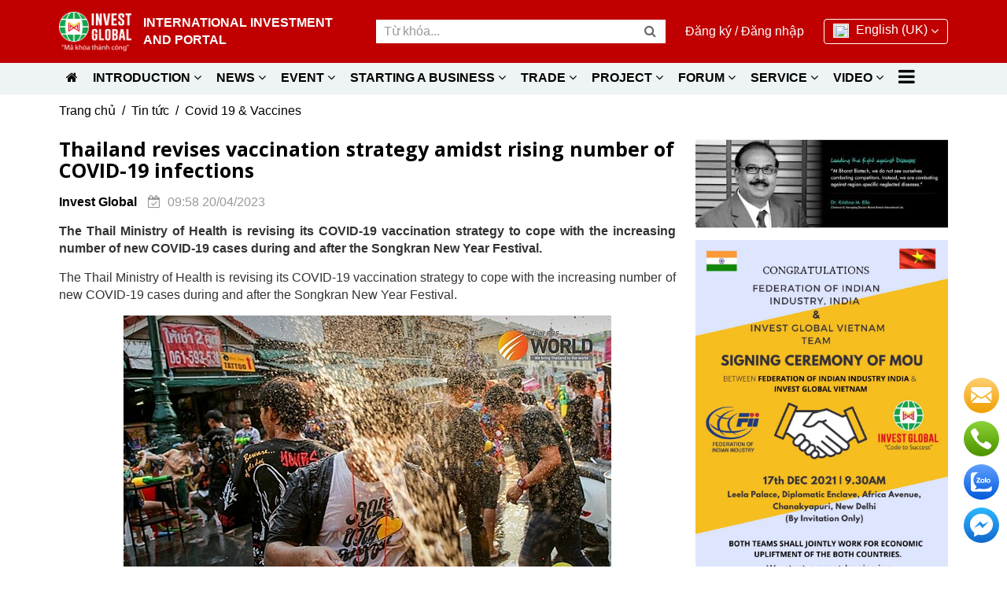

--- FILE ---
content_type: text/html; charset=UTF-8
request_url: https://en.investglobal.vn/article/detail/thailand-revises-vaccination-strategy-amidst-rising-number-of-covid-19-infections.html
body_size: 10453
content:
<!DOCTYPE html>
<html lang="vi">
<head prefix="website: http://example.com/website#">
<base href="https://en.investglobal.vn/" />
<meta charset="utf-8" />
<meta http-equiv="X-UA-Compatible" content="IE=edge" />
<meta name="viewport" content="width=device-width, initial-scale=1" />
<title>Thailand revises vaccination strategy amidst rising number of COVID-19 infections</title>
<meta name="keywords" content="" />
<meta name="description" content="The Thail Ministry of Health is revising its COVID-19 vaccination strategy to cope with the increasing number of new COVID-19 cases during and after the Songkran New Year Festival." />
<meta name="generator" content="" />
<meta property="og:locale" content="vi_VN" />
<meta property="og:title" content="Thailand revises vaccination strategy amidst rising number of COVID-19 infections" />
<meta property="og:description" content="The Thail Ministry of Health is revising its COVID-19 vaccination strategy to cope with the increasing number of new COVID-19 cases during and after the Songkran New Year Festival." />
<meta property="og:url" content="https://en.investglobal.vn/article/detail/thailand-revises-vaccination-strategy-amidst-rising-number-of-covid-19-infections.html" />
<meta property="og:image" content="https://vir.com.vn/stores/news_dataimages/2023/042023/18/12/in_social/thailand-revises-vaccination-strategy-amidst-rising-number-of-covid-19-infections-20230418121748.jpg?randTime=1681959302" />
<meta property="og:image:alt" content="Thailand revises vaccination strategy amidst rising number of COVID-19 infections" />
<meta property="og:type" content="website" />
<meta property="fb:app_id" content="" />
<link rel="canonical" href="https://en.investglobal.vn/article/detail/thailand-revises-vaccination-strategy-amidst-rising-number-of-covid-19-infections.html" />
<link href="https://investglobal.vn/upload/photo/2020/09/1600307900-3928440948.png" rel="icon" type="image/png" />
<link href="theme/investglobal/public/library/style.css?v=1767881033" rel="stylesheet" />
<link href="theme/investglobal/public/library/uikit/css/components/upload.min.css" rel="stylesheet" />
<link href="theme/investglobal/public/library/uikit/css/components/slider.min.css" rel="stylesheet" />
<link href="theme/investglobal/public/library/uikit/css/components/slideshow.min.css" rel="stylesheet" />
<link href="theme/investglobal/public/library/uikit/css/components/slidenav.min.css" rel="stylesheet" />
<link href="theme/investglobal/public/library/uikit/css/components/dotnav.min.css" rel="stylesheet" />
<link href="theme/investglobal/public/style.css?v=1767881033" rel="stylesheet" />
<link href="theme/investglobal/public/ivg.css?v=1767881033" rel="stylesheet" />
<link href="public/plugin/media/style.css?v=1767881033" rel="stylesheet">
<style>
em {
    color: #0f63df;
}
</style>
<script>
var baseurl = 'https://en.investglobal.vn/';
var urlsuffix = '.html';
var mediafolder = '';
var canonical = 'https://en.investglobal.vn/article/detail/thailand-revises-vaccination-strategy-amidst-rising-number-of-covid-19-infections.html';
</script>
<script src="theme/investglobal/public/library/jquery.min.js?v=1767881033"></script>
<script src="theme/investglobal/public/library/uikit/js/uikit.min.js?v=1767881033"></script>
<script src="theme/investglobal/public/library/uikit/js/components/lightbox.min.js"></script>
<script src="theme/investglobal/public/library/uikit/js/components/slider.min.js"></script>
<script src="theme/investglobal/public/library/uikit/js/components/slideshow.min.js"></script>
<script src="theme/investglobal/public/library/uikit/js/components/slideshow-fx.min.js"></script>
<script src="theme/investglobal/public/library/uikit/js/components/sticky.min.js"></script>
<script src="theme/investglobal/public/library/uikit/js/components/accordion.min.js"></script>
<script src="https://www.google.com/recaptcha/api.js" async defer></script>
<!-- Global site tag (gtag.js) - Google Analytics -->
<script async src="https://www.googletagmanager.com/gtag/js?id=G-6NMYVQTJJ6"></script>
<script>
window.dataLayer = window.dataLayer || [];
function gtag(){dataLayer.push(arguments);}
gtag('js', new Date());
gtag('config', 'G-6NMYVQTJJ6');
</script>
<meta property="fb:pages" content="1594458207549882" />
</head>
<body>
<div class="">
	<div class="project-portalmicroweb-header-section-001">
		<div class="mobile uk-hidden-large">
			<div class="wrapper">
				<div class="uk-container uk-container-center">
					<div class="uk-flex uk-flex-middle uk-flex-space-between">
						<div>
							<div class="brand">
								<a href="https://en.investglobal.vn/">
									<img src="https://investglobal.vn/upload/photo/2021/01/1611906906-8890701539.png" />
								</a>
							</div>
						</div>
						<div>
							<div class="uk-flex uk-flex-middle">
								<div>
									<a href="https://investglobal-vn.translate.goog/?_x_tr_sl=vi&_x_tr_tl=en&_x_tr_hl=en-US&_x_tr_pto=nui"><img src="https://investglobal.com.vn/public/image/flag/en.png" style="
									width: 35px;
									height: 22px;" /></a>
								</div>
								<div>
									<div class="tool">
										<ul class="uk-list">
																						<li><a href="https://en.investglobal.vn/user/login.html"><i class="uk-icon-user"></i></a></li>
																					</ul>
									</div>
								</div>
								<div>
									<div class="toggle">
										<a href="#offcanvas" data-uk-offcanvas><i class="uk-icon-bars"></i></a>
									</div>
								</div>
							</div>
						</div>
					</div>
				</div>
			</div>
		</div>
		<div class="header uk-hidden-small uk-hidden-medium">
			<div class="wrapper">
				<div class="uk-container uk-container-center">
					<div class="uk-flex uk-flex-middle uk-flex-space-between">
						<div>
							<div class="uk-flex uk-flex-middle">
								<div>
									<div class="brand">
										<a href="https://en.investglobal.vn/">
											<img src="https://investglobal.vn/upload/photo/2021/01/1611906906-8890701539.png" />
										</a>
									</div>
								</div>
								<div>
									<div class="text">
										<p>INTERNATIONAL INVESTMENT<br />AND PORTAL</p>
									</div>
								</div>
							</div>
						</div>
						<div>
							<div class="uk-flex uk-flex-middle">
								<div>
									<div class="search">
										<form class="uk-form" method="get" action="https://en.investglobal.vn/search.html">
											<input type="text" name="q" placeholder="Từ khóa...">
											<button class="uk-button"><i class="uk-icon-search"></i></button>
										</form>
									</div>
								</div>
								<div>
									<div class="tool">
										<ul class="uk-list">
																						<li><a href="https://en.investglobal.vn/user/register.html">Đăng ký</a></li>
											<li>/</li>
											<li><a href="https://en.investglobal.vn/user/login.html">Đăng nhập</a></li>
																					</ul>
									</div>
								</div>
								<div>
									<div class="language">
										<div class="uk-button-dropdown" data-uk-dropdown="{mode:'click'}">
											<button class="uk-button uk-button-link"><span class="flag"><img src="https://investglobal.com.vn/public/image/flag/en.png" /></span> English (UK) <i class="uk-icon-angle-down"></i></button>
											<div class="uk-dropdown">
												<ul class="uk-nav uk-nav-dropdown">
													<li><a href="https://investglobal.vn/">Tiếng Việt</a></li>
																									</ul>
											</div>
										</div>
									</div>
								</div>
															</div>
						</div>
					</div>
				</div>
			</div>
		</div>
				<div class="navbar uk-hidden-small uk-hidden-medium">
			<div class="wrapper">
				<div class="uk-container uk-container-center">
					<nav class="uk-navbar">
						<ul class="uk-navbar-nav">
							<li><a href="https://en.investglobal.vn/"><i class="uk-icon-home"></i></a></li>
																																			<li class="uk-parent" data-uk-dropdown>
								<a href="https://investglobal.vn/about-us.html">Introduction <i class="uk-icon-angle-down"></i></a>
																<div class="uk-dropdown uk-dropdown-navbar">
									<ul class="uk-nav uk-nav-navbar">
																																																		<li><a href="https://en.investglobal.vn/about-us.html">Introducing INVEST GLOBAL</a></li>
																																																																																																																																																																																																																																																																																																																																																																																																																																																																																																																																																																																																																																																																																																																																																																																																																																																																																																																																																																																																																																																																																																																																																																									</ul>
								</div>
															</li>
																																																	<li class="uk-parent" data-uk-dropdown>
								<a href="https://en.investglobal.vn/article.html">News <i class="uk-icon-angle-down"></i></a>
																<div class="uk-dropdown uk-dropdown-navbar">
									<ul class="uk-nav uk-nav-navbar">
																																																																																<li><a href="https://en.investglobal.vn/article/legal-framework.html">Legal framework</a></li>
																														<li><a href="https://en.investglobal.vn/article/business-environment.html">Business environment</a></li>
																														<li><a href="https://en.investglobal.vn/article/credit-financing.html">Credit financing</a></li>
																														<li><a href="https://en.investglobal.vn/article/starting-news.html">Starting news</a></li>
																														<li><a href="https://en.investglobal.vn/article/enterprise-entrepreneurs.html">Enterprises and entrepreneurs</a></li>
																														<li><a href="https://en.investglobal.vn/article/international.html">International</a></li>
																														<li><a href="https://en.investglobal.vn/article/expert-opinions.html">Expert opinions</a></li>
																														<li><a href="https://en.investglobal.vn/article/business-information.html">Business information</a></li>
																																																																																																																																																																																																																																																																																																																																																																																																																																																																																																																																																																																																																																																																																																																																																																																																																																																																																																																																																																																																																																																																					</ul>
								</div>
															</li>
																																																																																																		<li class="uk-parent" data-uk-dropdown>
								<a href="event.html">Event <i class="uk-icon-angle-down"></i></a>
																<div class="uk-dropdown uk-dropdown-navbar">
									<ul class="uk-nav uk-nav-navbar">
																																																																																																																																																																																				<li><a href="https://en.investglobal.vn/event/national-event.html">National event</a></li>
																														<li><a href="https://en.investglobal.vn/event/international-events.html">International event</a></li>
																														<li><a href="event.html#event-highlight">Typical events</a></li>
																																																																																																																																																																																																																																																																																																																																																																																																																																																																																																																																																																																																																																																																																																																																																																																																																																																																																																																																																																																																																			</ul>
								</div>
															</li>
																																																	<li class="uk-parent" data-uk-dropdown>
								<a href="https://en.investglobal.vn/article/starting-news.html">Starting a business <i class="uk-icon-angle-down"></i></a>
																<div class="uk-dropdown uk-dropdown-navbar">
									<ul class="uk-nav uk-nav-navbar">
																																																																																																																																																																																																																												<li><a href="https://en.investglobal.vn/article/starting-news.html">News</a></li>
																														<li><a href="https://en.investglobal.vn/event/start-up-events.html">Event</a></li>
																														<li><a href="project/start-up-project.html">Startup calls capital</a></li>
																														<li><a href="https://investglobal.vn/video/pitching.html">Project presentation</a></li>
																														<li><a href="video/start-up-project.html">Media</a></li>
																														<li><a href="forum/start-up-forum.html">Forum</a></li>
																														<li><a href="https://en.investglobal.vn/service/detail/training-and-providing-human-resources.html">Advise</a></li>
																																																																																																																																																																																																																																																																																																																																																																																																																																																																																																																																																																																																																																																																																																																																																																																																																																																																																																																																			</ul>
								</div>
															</li>
																																																																													<li class="uk-parent" data-uk-dropdown>
								<a href="product.html">Trade <i class="uk-icon-angle-down"></i></a>
																<div class="uk-dropdown uk-dropdown-navbar">
									<ul class="uk-nav uk-nav-navbar">
																																																																																																																																																																																																																																																																																																												<li><a href="product/agriculture-forestry-seafood.html">Agriculture forestry seafood</a></li>
																														<li><a href="product/food-processing.html">Food processing</a></li>
																														<li><a href="product/raw-materials-and-minerals.html">Raw materials and minerals</a></li>
																														<li><a href="product/equipment.html">Equipment</a></li>
																														<li><a href="https://investglobal.vn/product/consumer-goods.html">Consumer goods</a></li>
																														<li><a href="product/means-of-transportation.html">Means of transportation</a></li>
																														<li><a href="product/industrial-production.html">Industrial production</a></li>
																														<li><a href="product/electronic-device.html">Electronic device</a></li>
																														<li><a href="product/crafts.html">Crafts</a></li>
																																																																																																																																																																																																																																																																																																																																																																																																																																																																																																																																																																																																																																																																																																																																																																																																																															</ul>
								</div>
															</li>
																																																																																											<li class="uk-parent" data-uk-dropdown>
								<a href="project.html">Project <i class="uk-icon-angle-down"></i></a>
																<div class="uk-dropdown uk-dropdown-navbar">
									<ul class="uk-nav uk-nav-navbar">
																																																																																																																																																																																																																																																																																																																																																																																																																<li><a href="https://en.investglobal.vn/project/industry.html">Industry</a></li>
																														<li><a href="https://en.investglobal.vn/project/agriculture.html">Agriculture</a></li>
																														<li><a href="https://en.investglobal.vn/project/industry.html">Travel</a></li>
																														<li><a href="https://en.investglobal.vn/project/real-estate.html">Real Estate</a></li>
																														<li><a href="https://en.investglobal.vn/project/the-infrastructure.html">The Infrastructure</a></li>
																														<li><a href="https://en.investglobal.vn/project/trade-in-services.html">Trade in Services</a></li>
																														<li><a href="https://en.investglobal.vn/project/health-education.html">Health, Education</a></li>
																														<li><a href="https://en.investglobal.vn/project//technology.html">Technology</a></li>
																														<li><a href="project/industrial-area.html">Industrial area</a></li>
																														<li><a href="project/start-up-project.html">Start-up project</a></li>
																																																																																																																																																																																																																																																																																																																																																																																																																																																																																																																																																																																																																																																																																																																	</ul>
								</div>
															</li>
																																																																																																		<li class="uk-parent" data-uk-dropdown>
								<a href="forum.html">Forum <i class="uk-icon-angle-down"></i></a>
																<div class="uk-dropdown uk-dropdown-navbar">
									<ul class="uk-nav uk-nav-navbar">
																																																																																																																																																																																																																																																																																																																																																																																																																																																																																																																														<li><a href="https://investglobal.vn/forum/gop-y-chinh-sach.html">Policy comments</a></li>
																														<li><a href="https://investglobal.vn/forum/xu-the-dau-tu.html">Investment trend</a></li>
																														<li><a href="https://investglobal.vn/forum/kinh-nghiem-dau-tu.html">Investment experience</a></li>
																														<li><a href="https://investglobal.vn/forum/co-hoi-dau-tu.html">Investment Opportunities</a></li>
																														<li><a href="https://investglobal.vn/forum/canh-bao-rui-ro.html">Risk warning</a></li>
																														<li><a href="https://investglobal.vn/forum/ket-noi-giao-luu.html">Connecting exchanges</a></li>
																																																																																																																																																																																																																																																																																																																																																																																																																																																																																																																																																																																																																																											</ul>
								</div>
															</li>
																																																																						<li class="uk-parent" data-uk-dropdown>
								<a href="service.html">Service <i class="uk-icon-angle-down"></i></a>
																<div class="uk-dropdown uk-dropdown-navbar">
									<ul class="uk-nav uk-nav-navbar">
																																																																																																																																																																																																																																																																																																																																																																																																																																																																																																																																																																																																				<li><a href="service/detail/investment-promotion.html">Investment Promotion</a></li>
																														<li><a href="service/detail/business-consultancy.html">Business consultancy</a></li>
																														<li><a href="service/detail/legal-advice-on-investment.html">Legal advice on investment</a></li>
																														<li><a href="service/detail/financial-advice-and-capital-arrangement.html">Financial advice and capital arrangement</a></li>
																														<li><a href="service/detail/advice-on-buying-and-selling-merger.html">Advice on buying and selling merger</a></li>
																														<li><a href="service/detail/training-and-providing-human-resources.html">Training and providing human resources</a></li>
																														<li><a href="service/detail/project-communication.html">Project communication</a></li>
																																																																																																																																																																																																																																																																																																																																																																																																																																																																																																																																																											</ul>
								</div>
															</li>
																																																																													<li class="uk-parent" data-uk-dropdown>
								<a href="video.html">Video <i class="uk-icon-angle-down"></i></a>
																<div class="uk-dropdown uk-dropdown-navbar">
									<ul class="uk-nav uk-nav-navbar">
																														<li><a href="https://en.investglobal.vn/video/internet-tv.html">Internet-TV</a></li>
																																																																																																																																																																																																																																																																																																																																																																																																																																																																																																																																																																																																																																																																										<li><a href="video/the-infrastructure.html">The infrastructure</a></li>
																														<li><a href="video/forums-and-seminars.html">Forums and Seminars</a></li>
																														<li><a href="video/industry.html">Industry</a></li>
																														<li><a href="video/agriculture.html">Agriculture</a></li>
																														<li><a href="video/travel.html">Travel</a></li>
																														<li><a href="video/real-estate.html">Real Estate</a></li>
																														<li><a href="video/technology.html">Technology</a></li>
																														<li><a href="video/government-and-businesses.html">Government and businesses</a></li>
																														<li><a href="video/promotion-of-63-provinces.html">Promotion of 63 provinces</a></li>
																																																																																																																																																																																																																																																																																																																																																																																																																																																							</ul>
								</div>
															</li>
																																																																																																																																																																																																																																																																																																																																																																																																																																				<li><a href="#modal-navbar" data-uk-modal><i class="uk-icon-bars uk-icon-small"></i></a></li>

						</ul>
					</nav>
				</div>
			</div>
		</div>
			</div>
	<div id="modal-navbar" class="uk-modal">
		<div class="uk-modal-dialog uk-modal-dialog-large">
			<a class="uk-modal-close uk-close"></a>
			<div class="uk-grid uk-grid-small uk-grid-width-1-2 uk-grid-width-1-5 uk-grid-match">
																<div class="uk-margin-bottom">
					<div class="uk-panel uk-panel-box">
						<div class="uk-panel-title">
							<a href="https://investglobal.vn/about-us.html">Introduction</a>
						</div>
												<div>
							<ul class="uk-list">
																																								<li><a href="https://en.investglobal.vn/about-us.html">Introducing INVEST GLOBAL</a></li>
																																																																																																																																																																																																																																																																																																																																																																																																																																																																																																																																																																																																																																																																																																																																																																																																																																																																																																																																							</ul>
						</div>
											</div>
				</div>
																<div class="uk-margin-bottom">
					<div class="uk-panel uk-panel-box">
						<div class="uk-panel-title">
							<a href="http://people.vn/">people.vn</a>
						</div>
											</div>
				</div>
												<div class="uk-margin-bottom">
					<div class="uk-panel uk-panel-box">
						<div class="uk-panel-title">
							<a href="https://en.investglobal.vn/article.html">News</a>
						</div>
												<div>
							<ul class="uk-list">
																																																																<li><a href="https://en.investglobal.vn/article/legal-framework.html">Legal framework</a></li>
																								<li><a href="https://en.investglobal.vn/article/business-environment.html">Business environment</a></li>
																								<li><a href="https://en.investglobal.vn/article/credit-financing.html">Credit financing</a></li>
																								<li><a href="https://en.investglobal.vn/article/starting-news.html">Starting news</a></li>
																								<li><a href="https://en.investglobal.vn/article/enterprise-entrepreneurs.html">Enterprises and entrepreneurs</a></li>
																								<li><a href="https://en.investglobal.vn/article/international.html">International</a></li>
																								<li><a href="https://en.investglobal.vn/article/expert-opinions.html">Expert opinions</a></li>
																								<li><a href="https://en.investglobal.vn/article/business-information.html">Business information</a></li>
																																																																																																																																																																																																																																																																																																																																																																																																																																																																																																																																																																																																																																																																																																																																																																																																																																																							</ul>
						</div>
											</div>
				</div>
																																												<div class="uk-margin-bottom">
					<div class="uk-panel uk-panel-box">
						<div class="uk-panel-title">
							<a href="https://tradeglobal.vn/">tradeglobal.vn</a>
						</div>
											</div>
				</div>
												<div class="uk-margin-bottom">
					<div class="uk-panel uk-panel-box">
						<div class="uk-panel-title">
							<a href="event.html">Event</a>
						</div>
												<div>
							<ul class="uk-list">
																																																																																																																																																<li><a href="https://en.investglobal.vn/event/national-event.html">National event</a></li>
																								<li><a href="https://en.investglobal.vn/event/international-events.html">International event</a></li>
																								<li><a href="event.html#event-highlight">Typical events</a></li>
																																																																																																																																																																																																																																																																																																																																																																																																																																																																																																																																																																																																																																																																																																																																																																																																															</ul>
						</div>
											</div>
				</div>
																								<div class="uk-margin-bottom">
					<div class="uk-panel uk-panel-box">
						<div class="uk-panel-title">
							<a href="https://en.investglobal.vn/article/starting-news.html">Starting a business</a>
						</div>
												<div>
							<ul class="uk-list">
																																																																																																																																																																																<li><a href="https://en.investglobal.vn/article/starting-news.html">News</a></li>
																								<li><a href="https://en.investglobal.vn/event/start-up-events.html">Event</a></li>
																								<li><a href="project/start-up-project.html">Startup calls capital</a></li>
																								<li><a href="https://investglobal.vn/video/pitching.html">Project presentation</a></li>
																								<li><a href="video/start-up-project.html">Media</a></li>
																								<li><a href="forum/start-up-forum.html">Forum</a></li>
																								<li><a href="https://en.investglobal.vn/service/detail/training-and-providing-human-resources.html">Advise</a></li>
																																																																																																																																																																																																																																																																																																																																																																																																																																																																																																																																																																																																																																																																																																																																															</ul>
						</div>
											</div>
				</div>
																																								<div class="uk-margin-bottom">
					<div class="uk-panel uk-panel-box">
						<div class="uk-panel-title">
							<a href="product.html">Trade</a>
						</div>
												<div>
							<ul class="uk-list">
																																																																																																																																																																																																																																																<li><a href="product/agriculture-forestry-seafood.html">Agriculture forestry seafood</a></li>
																								<li><a href="product/food-processing.html">Food processing</a></li>
																								<li><a href="product/raw-materials-and-minerals.html">Raw materials and minerals</a></li>
																								<li><a href="product/equipment.html">Equipment</a></li>
																								<li><a href="https://investglobal.vn/product/consumer-goods.html">Consumer goods</a></li>
																								<li><a href="product/means-of-transportation.html">Means of transportation</a></li>
																								<li><a href="product/industrial-production.html">Industrial production</a></li>
																								<li><a href="product/electronic-device.html">Electronic device</a></li>
																								<li><a href="product/crafts.html">Crafts</a></li>
																																																																																																																																																																																																																																																																																																																																																																																																																																																																																																																																																																																																																																																															</ul>
						</div>
											</div>
				</div>
																																																<div class="uk-margin-bottom">
					<div class="uk-panel uk-panel-box">
						<div class="uk-panel-title">
							<a href="project.html">Project</a>
						</div>
												<div>
							<ul class="uk-list">
																																																																																																																																																																																																																																																																																																																																<li><a href="https://en.investglobal.vn/project/industry.html">Industry</a></li>
																								<li><a href="https://en.investglobal.vn/project/agriculture.html">Agriculture</a></li>
																								<li><a href="https://en.investglobal.vn/project/industry.html">Travel</a></li>
																								<li><a href="https://en.investglobal.vn/project/real-estate.html">Real Estate</a></li>
																								<li><a href="https://en.investglobal.vn/project/the-infrastructure.html">The Infrastructure</a></li>
																								<li><a href="https://en.investglobal.vn/project/trade-in-services.html">Trade in Services</a></li>
																								<li><a href="https://en.investglobal.vn/project/health-education.html">Health, Education</a></li>
																								<li><a href="https://en.investglobal.vn/project//technology.html">Technology</a></li>
																								<li><a href="project/industrial-area.html">Industrial area</a></li>
																								<li><a href="project/start-up-project.html">Start-up project</a></li>
																																																																																																																																																																																																																																																																																																																																																																																																																																																																																																																																																																							</ul>
						</div>
											</div>
				</div>
																																																				<div class="uk-margin-bottom">
					<div class="uk-panel uk-panel-box">
						<div class="uk-panel-title">
							<a href="forum.html">Forum</a>
						</div>
												<div>
							<ul class="uk-list">
																																																																																																																																																																																																																																																																																																																																																																																																																								<li><a href="https://investglobal.vn/forum/gop-y-chinh-sach.html">Policy comments</a></li>
																								<li><a href="https://investglobal.vn/forum/xu-the-dau-tu.html">Investment trend</a></li>
																								<li><a href="https://investglobal.vn/forum/kinh-nghiem-dau-tu.html">Investment experience</a></li>
																								<li><a href="https://investglobal.vn/forum/co-hoi-dau-tu.html">Investment Opportunities</a></li>
																								<li><a href="https://investglobal.vn/forum/canh-bao-rui-ro.html">Risk warning</a></li>
																								<li><a href="https://investglobal.vn/forum/ket-noi-giao-luu.html">Connecting exchanges</a></li>
																																																																																																																																																																																																																																																																																																																																																																																																																																																																																																															</ul>
						</div>
											</div>
				</div>
																																				<div class="uk-margin-bottom">
					<div class="uk-panel uk-panel-box">
						<div class="uk-panel-title">
							<a href="service.html">Service</a>
						</div>
												<div>
							<ul class="uk-list">
																																																																																																																																																																																																																																																																																																																																																																																																																																																																																<li><a href="service/detail/investment-promotion.html">Investment Promotion</a></li>
																								<li><a href="service/detail/business-consultancy.html">Business consultancy</a></li>
																								<li><a href="service/detail/legal-advice-on-investment.html">Legal advice on investment</a></li>
																								<li><a href="service/detail/financial-advice-and-capital-arrangement.html">Financial advice and capital arrangement</a></li>
																								<li><a href="service/detail/advice-on-buying-and-selling-merger.html">Advice on buying and selling merger</a></li>
																								<li><a href="service/detail/training-and-providing-human-resources.html">Training and providing human resources</a></li>
																								<li><a href="service/detail/project-communication.html">Project communication</a></li>
																																																																																																																																																																																																																																																																																																																																																																																																																																															</ul>
						</div>
											</div>
				</div>
																																								<div class="uk-margin-bottom">
					<div class="uk-panel uk-panel-box">
						<div class="uk-panel-title">
							<a href="video.html">Video</a>
						</div>
												<div>
							<ul class="uk-list">
																								<li><a href="https://en.investglobal.vn/video/internet-tv.html">Internet-TV</a></li>
																																																																																																																																																																																																																																																																																																																																																																																																																																																																																																																																								<li><a href="video/the-infrastructure.html">The infrastructure</a></li>
																								<li><a href="video/forums-and-seminars.html">Forums and Seminars</a></li>
																								<li><a href="video/industry.html">Industry</a></li>
																								<li><a href="video/agriculture.html">Agriculture</a></li>
																								<li><a href="video/travel.html">Travel</a></li>
																								<li><a href="video/real-estate.html">Real Estate</a></li>
																								<li><a href="video/technology.html">Technology</a></li>
																								<li><a href="video/government-and-businesses.html">Government and businesses</a></li>
																								<li><a href="video/promotion-of-63-provinces.html">Promotion of 63 provinces</a></li>
																																																																																																																																																																																																																																																																																																																																																															</ul>
						</div>
											</div>
				</div>
																																																<div class="uk-margin-bottom">
					<div class="uk-panel uk-panel-box">
						<div class="uk-panel-title">
							<a href="qa.html">FAQ</a>
						</div>
												<div>
							<ul class="uk-list">
																																																																																																																																																																																																																																																																																																																																																																																																																																																																																																																																																																																																																																<li><a href="qa/support-policy-covid.html">Support Policy Covid</a></li>
																								<li><a href="qa/policy-of-tax.html">Policy of Tax</a></li>
																								<li><a href="qa/customs-policy.html">Customs Policy</a></li>
																								<li><a href="qa/business-finance.html">Business Finance</a></li>
																								<li><a href="qa/investment-finance.html">Investment Finance</a></li>
																								<li><a href="qa/process-of-investment-procedures">Process of investment procedures</a></li>
																								<li><a href="qa/optional-investors">Optional Investors</a></li>
																								<li><a href="qa/bidding.html">Bidding</a></li>
																																																																																																																																																																																																																																																																																							</ul>
						</div>
											</div>
				</div>
																																												<div class="uk-margin-bottom">
					<div class="uk-panel uk-panel-box">
						<div class="uk-panel-title">
							<a href="document.html">Library</a>
						</div>
												<div>
							<ul class="uk-list">
																																																																																																																																																																																																																																																																																																																																																																																																																																																																																																																																																																																																																																																																																																								<li><a href="https://investglobal.vn/document/tap-chi-vneconomy.html">VNECONOMY Magazine</a></li>
																								<li><a href="https://investglobal.vn/document/vietnam-economic-times.html">VietNam Economic Times</a></li>
																								<li><a href="https://investglobal.vn/document/van-ban-phap-luat-lien-quan-vacxin.html">Covid vaccine legal</a></li>
																								<li><a href="https://investglobal.vn/document/chuyen-doi-so.html">Convert numbers</a></li>
																								<li><a href="https://investglobal.vn/document/thong-tin-kinh-te.html">Economic information</a></li>
																								<li><a href="https://investglobal.vn/document/thong-tin-tai-chinh.html">Economic information</a></li>
																								<li><a href="https://investglobal.vn/document/thong-tin-thuong-mai.html">Commercial information</a></li>
																								<li><a href="https://investglobal.vn/document/thi-truong-bat-dong-san.html">Real estate market</a></li>
																																																																																																																																																																																																															</ul>
						</div>
											</div>
				</div>
																																												<div class="uk-margin-bottom">
					<div class="uk-panel uk-panel-box">
						<div class="uk-panel-title">
							<a href="field.html">Industry</a>
						</div>
												<div>
							<ul class="uk-list">
																																																																																																																																																																																																																																																																																																																																																																																																																																																																																																																																																																																																																																																																																																																																																																																<li><a href="field/industrial-area.html">Industrial area</a></li>
																								<li><a href="field/industry.html">Industry</a></li>
																								<li><a href="field/agriculture.html">Agriculture</a></li>
																								<li><a href="field//travel.html">Travel</a></li>
																								<li><a href="field/bat-dong-san.html">Real estate</a></li>
																								<li><a href="field/the-infrastructure.html">The Infrastructure</a></li>
																								<li><a href="field/trade-in-services.html">Trade in Services</a></li>
																								<li><a href="field/health-education.html">Health, Education</a></li>
																								<li><a href="field/technology.html">Technology</a></li>
																																																																																																																															</ul>
						</div>
											</div>
				</div>
																																																<div class="uk-margin-bottom">
					<div class="uk-panel uk-panel-box">
						<div class="uk-panel-title">
							<a href="member.html">Member</a>
						</div>
												<div>
							<ul class="uk-list">
																																																																																																																																																																																																																																																																																																																																																																																																																																																																																																																																																																																																																																																																																																																																																																																																																																																																<li><a href="member.html?usertype%5B%5D=86">Individual</a></li>
																								<li><a href="member.html?usertype%5B%5D=87">Enterprise</a></li>
																								<li><a href="member.html?usertype%5B%5D=88">Organizations and associations</a></li>
																								<li><a href="member.html?usertype%5B%5D=89">Training facilities</a></li>
																								<li><a href="member.html?usertype%5B%5D=90">Research Center</a></li>
																								<li><a href="member.html?usertype%5B%5D=91">The media</a></li>
																								<li><a href="member.html?usertype%5B%5D=92">Management agency</a></li>
																																																															</ul>
						</div>
											</div>
				</div>
																																								<div class="uk-margin-bottom">
					<div class="uk-panel uk-panel-box">
						<div class="uk-panel-title">
							<a href="project/invite.html">Information network</a>
						</div>
												<div>
							<ul class="uk-list">
																																																																																																																																																																																																																																																																																																																																																																																																																																																																																																																																																																																																																																																																																																																																																																																																																																																																																																																																<li><a href="project/invite.html">Economic information of 63 provinces</a></li>
																																															</ul>
						</div>
											</div>
				</div>
																<div class="uk-margin-bottom">
					<div class="uk-panel uk-panel-box">
						<div class="uk-panel-title">
							<a href="image.html">Image gallery</a>
						</div>
												<div>
							<ul class="uk-list">
																																																																																																																																																																																																																																																																																																																																																																																																																																																																																																																																																																																																																																																																																																																																																																																																																																																																																																																																																<li><a href="https://en.investglobal.vn/image/event-invest-global.html">Event Invest Global</a></li>
																								<li><a href="https://en.investglobal.vn/image/contracting-activities.html">Contracting Activities</a></li>
																							</ul>
						</div>
											</div>
				</div>
																				<div class="uk-margin-bottom">
					<div class="uk-panel uk-panel-box">
						<div class="uk-panel-title">
							<a href="contact-us.html">Contact</a>
						</div>
											</div>
				</div>
							</div>
		</div>
	</div>
	<div id="offcanvas" class="uk-offcanvas">
		<div class="uk-offcanvas-bar uk-offcanvas-bar-flip">
			<div class="search">
				<form class="uk-form" method="get" action="https://en.investglobal.vn/search.html">
					<input type="text" name="q" value="" placeholder="Từ khóa...">
					<button type="submit" class="uk-button"><i class="uk-icon-search"></i></button>
				</form>
			</div>
			<ul class="uk-nav uk-nav-offcanvas uk-nav-parent-icon" data-uk-nav>
																				<li class="uk-parent">
					<a href="#">Introduction</a>
										<ul class="uk-nav-sub">
																														<li><a href="https://en.investglobal.vn/about-us.html">Introducing INVEST GLOBAL</a></li>
																																																																																																																																																																																																																																																																																																																																																																																																																																																																																																																																																																																																																																																																																																					</ul>
									</li>
																<li>
					<a href="http://people.vn/">people.vn</a>
									</li>
												<li class="uk-parent">
					<a href="#">News</a>
										<ul class="uk-nav-sub">
																																																<li><a href="https://en.investglobal.vn/article/legal-framework.html">Legal framework</a></li>
																		<li><a href="https://en.investglobal.vn/article/business-environment.html">Business environment</a></li>
																		<li><a href="https://en.investglobal.vn/article/credit-financing.html">Credit financing</a></li>
																		<li><a href="https://en.investglobal.vn/article/starting-news.html">Starting news</a></li>
																		<li><a href="https://en.investglobal.vn/article/enterprise-entrepreneurs.html">Enterprises and entrepreneurs</a></li>
																		<li><a href="https://en.investglobal.vn/article/international.html">International</a></li>
																		<li><a href="https://en.investglobal.vn/article/expert-opinions.html">Expert opinions</a></li>
																		<li><a href="https://en.investglobal.vn/article/business-information.html">Business information</a></li>
																																																																																																																																																																																																																																																																																																																																																																																																																																																																																																																																																																																																																																									</ul>
									</li>
																																												<li>
					<a href="https://tradeglobal.vn/">tradeglobal.vn</a>
									</li>
												<li class="uk-parent">
					<a href="#">Event</a>
										<ul class="uk-nav-sub">
																																																																																																												<li><a href="https://en.investglobal.vn/event/national-event.html">National event</a></li>
																		<li><a href="https://en.investglobal.vn/event/international-events.html">International event</a></li>
																		<li><a href="event.html#event-highlight">Typical events</a></li>
																																																																																																																																																																																																																																																																																																																																																																																																																																																																																																																																																																																																											</ul>
									</li>
																								<li class="uk-parent">
					<a href="#">Starting a business</a>
										<ul class="uk-nav-sub">
																																																																																																																																				<li><a href="https://en.investglobal.vn/article/starting-news.html">News</a></li>
																		<li><a href="https://en.investglobal.vn/event/start-up-events.html">Event</a></li>
																		<li><a href="project/start-up-project.html">Startup calls capital</a></li>
																		<li><a href="https://investglobal.vn/video/pitching.html">Project presentation</a></li>
																		<li><a href="video/start-up-project.html">Media</a></li>
																		<li><a href="forum/start-up-forum.html">Forum</a></li>
																		<li><a href="https://en.investglobal.vn/service/detail/training-and-providing-human-resources.html">Advise</a></li>
																																																																																																																																																																																																																																																																																																																																																																																																																																																																																																																																																											</ul>
									</li>
																																								<li class="uk-parent">
					<a href="#">Trade</a>
										<ul class="uk-nav-sub">
																																																																																																																																																																																				<li><a href="product/agriculture-forestry-seafood.html">Agriculture forestry seafood</a></li>
																		<li><a href="product/food-processing.html">Food processing</a></li>
																		<li><a href="product/raw-materials-and-minerals.html">Raw materials and minerals</a></li>
																		<li><a href="product/equipment.html">Equipment</a></li>
																		<li><a href="https://investglobal.vn/product/consumer-goods.html">Consumer goods</a></li>
																		<li><a href="product/means-of-transportation.html">Means of transportation</a></li>
																		<li><a href="product/industrial-production.html">Industrial production</a></li>
																		<li><a href="product/electronic-device.html">Electronic device</a></li>
																		<li><a href="product/crafts.html">Crafts</a></li>
																																																																																																																																																																																																																																																																																																																																																																																																																																																																																															</ul>
									</li>
																																																<li class="uk-parent">
					<a href="#">Project</a>
										<ul class="uk-nav-sub">
																																																																																																																																																																																																																																																<li><a href="https://en.investglobal.vn/project/industry.html">Industry</a></li>
																		<li><a href="https://en.investglobal.vn/project/agriculture.html">Agriculture</a></li>
																		<li><a href="https://en.investglobal.vn/project/industry.html">Travel</a></li>
																		<li><a href="https://en.investglobal.vn/project/real-estate.html">Real Estate</a></li>
																		<li><a href="https://en.investglobal.vn/project/the-infrastructure.html">The Infrastructure</a></li>
																		<li><a href="https://en.investglobal.vn/project/trade-in-services.html">Trade in Services</a></li>
																		<li><a href="https://en.investglobal.vn/project/health-education.html">Health, Education</a></li>
																		<li><a href="https://en.investglobal.vn/project//technology.html">Technology</a></li>
																		<li><a href="project/industrial-area.html">Industrial area</a></li>
																		<li><a href="project/start-up-project.html">Start-up project</a></li>
																																																																																																																																																																																																																																																																																																																																																																																																																													</ul>
									</li>
																																																				<li class="uk-parent">
					<a href="#">Forum</a>
										<ul class="uk-nav-sub">
																																																																																																																																																																																																																																																																																																																		<li><a href="https://investglobal.vn/forum/gop-y-chinh-sach.html">Policy comments</a></li>
																		<li><a href="https://investglobal.vn/forum/xu-the-dau-tu.html">Investment trend</a></li>
																		<li><a href="https://investglobal.vn/forum/kinh-nghiem-dau-tu.html">Investment experience</a></li>
																		<li><a href="https://investglobal.vn/forum/co-hoi-dau-tu.html">Investment Opportunities</a></li>
																		<li><a href="https://investglobal.vn/forum/canh-bao-rui-ro.html">Risk warning</a></li>
																		<li><a href="https://investglobal.vn/forum/ket-noi-giao-luu.html">Connecting exchanges</a></li>
																																																																																																																																																																																																																																																																																																																																																																																			</ul>
									</li>
																																				<li class="uk-parent">
					<a href="#">Service</a>
										<ul class="uk-nav-sub">
																																																																																																																																																																																																																																																																																																																																																												<li><a href="service/detail/investment-promotion.html">Investment Promotion</a></li>
																		<li><a href="service/detail/business-consultancy.html">Business consultancy</a></li>
																		<li><a href="service/detail/legal-advice-on-investment.html">Legal advice on investment</a></li>
																		<li><a href="service/detail/financial-advice-and-capital-arrangement.html">Financial advice and capital arrangement</a></li>
																		<li><a href="service/detail/advice-on-buying-and-selling-merger.html">Advice on buying and selling merger</a></li>
																		<li><a href="service/detail/training-and-providing-human-resources.html">Training and providing human resources</a></li>
																		<li><a href="service/detail/project-communication.html">Project communication</a></li>
																																																																																																																																																																																																																																																																																																																																			</ul>
									</li>
																																								<li class="uk-parent">
					<a href="#">Video</a>
										<ul class="uk-nav-sub">
																		<li><a href="https://en.investglobal.vn/video/internet-tv.html">Internet-TV</a></li>
																																																																																																																																																																																																																																																																																																																																																																																																						<li><a href="video/the-infrastructure.html">The infrastructure</a></li>
																		<li><a href="video/forums-and-seminars.html">Forums and Seminars</a></li>
																		<li><a href="video/industry.html">Industry</a></li>
																		<li><a href="video/agriculture.html">Agriculture</a></li>
																		<li><a href="video/travel.html">Travel</a></li>
																		<li><a href="video/real-estate.html">Real Estate</a></li>
																		<li><a href="video/technology.html">Technology</a></li>
																		<li><a href="video/government-and-businesses.html">Government and businesses</a></li>
																		<li><a href="video/promotion-of-63-provinces.html">Promotion of 63 provinces</a></li>
																																																																																																																																																																																																																																																																							</ul>
									</li>
																																																<li class="uk-parent">
					<a href="#">FAQ</a>
										<ul class="uk-nav-sub">
																																																																																																																																																																																																																																																																																																																																																																																																																																																																								<li><a href="qa/support-policy-covid.html">Support Policy Covid</a></li>
																		<li><a href="qa/policy-of-tax.html">Policy of Tax</a></li>
																		<li><a href="qa/customs-policy.html">Customs Policy</a></li>
																		<li><a href="qa/business-finance.html">Business Finance</a></li>
																		<li><a href="qa/investment-finance.html">Investment Finance</a></li>
																		<li><a href="qa/process-of-investment-procedures">Process of investment procedures</a></li>
																		<li><a href="qa/optional-investors">Optional Investors</a></li>
																		<li><a href="qa/bidding.html">Bidding</a></li>
																																																																																																																																																																																																																	</ul>
									</li>
																																												<li class="uk-parent">
					<a href="#">Library</a>
										<ul class="uk-nav-sub">
																																																																																																																																																																																																																																																																																																																																																																																																																																																																																																																														<li><a href="https://investglobal.vn/document/tap-chi-vneconomy.html">VNECONOMY Magazine</a></li>
																		<li><a href="https://investglobal.vn/document/vietnam-economic-times.html">VietNam Economic Times</a></li>
																		<li><a href="https://investglobal.vn/document/van-ban-phap-luat-lien-quan-vacxin.html">Covid vaccine legal</a></li>
																		<li><a href="https://investglobal.vn/document/chuyen-doi-so.html">Convert numbers</a></li>
																		<li><a href="https://investglobal.vn/document/thong-tin-kinh-te.html">Economic information</a></li>
																		<li><a href="https://investglobal.vn/document/thong-tin-tai-chinh.html">Economic information</a></li>
																		<li><a href="https://investglobal.vn/document/thong-tin-thuong-mai.html">Commercial information</a></li>
																		<li><a href="https://investglobal.vn/document/thi-truong-bat-dong-san.html">Real estate market</a></li>
																																																																																																																																																											</ul>
									</li>
																																												<li class="uk-parent">
					<a href="#">Industry</a>
										<ul class="uk-nav-sub">
																																																																																																																																																																																																																																																																																																																																																																																																																																																																																																																																																																																				<li><a href="field/industrial-area.html">Industrial area</a></li>
																		<li><a href="field/industry.html">Industry</a></li>
																		<li><a href="field/agriculture.html">Agriculture</a></li>
																		<li><a href="field//travel.html">Travel</a></li>
																		<li><a href="field/bat-dong-san.html">Real estate</a></li>
																		<li><a href="field/the-infrastructure.html">The Infrastructure</a></li>
																		<li><a href="field/trade-in-services.html">Trade in Services</a></li>
																		<li><a href="field/health-education.html">Health, Education</a></li>
																		<li><a href="field/technology.html">Technology</a></li>
																																																																																															</ul>
									</li>
																																																<li class="uk-parent">
					<a href="#">Member</a>
										<ul class="uk-nav-sub">
																																																																																																																																																																																																																																																																																																																																																																																																																																																																																																																																																																																																																																																<li><a href="member.html?usertype%5B%5D=86">Individual</a></li>
																		<li><a href="member.html?usertype%5B%5D=87">Enterprise</a></li>
																		<li><a href="member.html?usertype%5B%5D=88">Organizations and associations</a></li>
																		<li><a href="member.html?usertype%5B%5D=89">Training facilities</a></li>
																		<li><a href="member.html?usertype%5B%5D=90">Research Center</a></li>
																		<li><a href="member.html?usertype%5B%5D=91">The media</a></li>
																		<li><a href="member.html?usertype%5B%5D=92">Management agency</a></li>
																																															</ul>
									</li>
																																								<li class="uk-parent">
					<a href="#">Information network</a>
										<ul class="uk-nav-sub">
																																																																																																																																																																																																																																																																																																																																																																																																																																																																																																																																																																																																																																																																																																<li><a href="project/invite.html">Economic information of 63 provinces</a></li>
																																			</ul>
									</li>
																<li class="uk-parent">
					<a href="#">Image gallery</a>
										<ul class="uk-nav-sub">
																																																																																																																																																																																																																																																																																																																																																																																																																																																																																																																																																																																																																																																																																																												<li><a href="https://en.investglobal.vn/image/event-invest-global.html">Event Invest Global</a></li>
																		<li><a href="https://en.investglobal.vn/image/contracting-activities.html">Contracting Activities</a></li>
																	</ul>
									</li>
																				<li>
					<a href="contact-us.html">Contact</a>
									</li>
											</ul>
		</div>
	</div>
</div><div class="">
    <div class="project-portalmicroweb-breadcrumb-section-001">
        <div class="wrapper">
            <div class="uk-container uk-container-center">
                <ul class="uk-breadcrumb">
					<li><a href="https://en.investglobal.vn/">Trang chủ</a></li>
					<li><a href="https://en.investglobal.vn/article.html">Tin tức</a></li>
																									<li><a href="https://en.investglobal.vn/article/covid-19-vaccines.html">Covid 19 & Vaccines</a></li>
										                </ul>
            </div>
        </div>
    </div>
</div>
<div>
    <div class="uk-container uk-container-center">
        <div class="container">
            <div class="uk-grid uk-grid-medium">
                <div class="uk-width-medium-7-10">
					                    <div class="">
                        <div class="project-portalmicroweb-article-block-006">
                            <div class="wrapper">
                                <div class="uk-panel">
                                    <h1 class="uk-panel-title"><span>Thailand revises vaccination strategy amidst rising number of COVID-19 infections</span></h1>
                                    <div class="uk-panel-body">
                                        <div class="meta">
											<a href="https://en.investglobal.vn/user/invest-global-1.html"  class="author">Invest Global</a>                                            <span><i class="uk-icon-calendar-check-o"></i> 09:58 20/04/2023</span>
                                        </div>
										                                        <div class="sapo">
                                            <p>The Thail Ministry of Health is revising its COVID-19 vaccination strategy to cope with the increasing number of new COVID-19 cases during and after the Songkran New Year Festival.</p>                                        </div>
										                                        <div class="content">
                                            <p>The Thail Ministry of Health is revising its COVID-19 vaccination strategy to cope with the increasing number of new COVID-19 cases during and after the Songkran New Year Festival.</p>
<div id="htmlContent">
<div id="__MB_MASTERCMS_EL_3"><img title="Thailand revises vaccination strategy amidst rising number of COVID-19 infections | World | Vietnam+ (VietnamPlus)" src="https://vir.com.vn/stores/news_dataimages/2023/042023/18/12/in_article/thailand-revises-vaccination-strategy-amidst-rising-number-of-covid-19-infections-20230418121748.jpg?rt=20230418121749" alt="Thailand revises vaccination strategy amidst rising number of COVID-19 infections | World | Vietnam+ (VietnamPlus)" /> A view of the Songkran New Year Festival in Thailand (Photo source: thaipbsworld.com)
<p>Bangkok – The Thail Ministry of Health is revising its COVID-19 vaccination strategy to cope with the increasing number of new COVID-19 cases during and after the Songkran New Year Festival.</p>
<div>
<p>The ministry will start giving COVID-19 booster shots like seasonal flu shots next month, Director of the ministry’s Department of Disease Control (DDC) Thares Krasanairawiwong.</p>
<p>He reported that between April 9-15, 435 new infections were admitted to hospitals for treatment, an average of 62 cases per day or 2.5 times higher than the previous week. Of them, 30 had lung inflammation and 19 were put on ventilation, up 58% and 36% respectively. Two of the patients died and they received the last booster shots more than three months ago.</p>
<p>People in risk groups, especially the elderly and those with underlying diseases, should seek to get a booster shot at a medical service office near their homes as soon as possible, Thares said.</p>
<p>After the Songkran festival, people are advised to keep themselves under observation for at least seven days and avoid close contacts with the elderly or people with chronic diseases, he added.</p>
<p>As for the spread of COVID-19 of the XBB.1.16 variant, it has been detected in 22 countries, mostly India. According to GISAID, the Global Initiative on Sharing All Influenza Data, as of April 13, Thailand detected cases of XBB.1.16 sub-variant infection out of about 3,000 cases reported worldwide.</p>
</div>
<img src="https://vir.com.vn/stores/news_dataimages/2023/042023/14/16/croped/thumbnail/singapore-applies-hi-tech-in-growing-strawberries-in-malaysia-thailand-20230414165500.jpg" alt="Singapore applies hi-tech in growing strawberries in Malaysia, Thailand" width="115" /> Singapore applies hi-tech in growing strawberries in Malaysia, Thailand
<p>Singrow, a Singapore-based agri-genomics, has developed a research project to promote strawberry varieties grown in tropical climate areas. The firm has also promoted franchise farm partnerships in Malaysia and Thailand to make significant progress in its global expansion plans.</p>
<img src="https://vir.com.vn/stores/news_dataimages/2023/042023/17/09/croped/thumbnail/thailand-tightens-security-after-attacks-in-southern-region-20230417095438.jpg" alt="Thailand tightens security after attacks in southern region" width="115" /> Thailand tightens security after attacks in southern region
<p>Authorities in Thailand’s Songkhla province on April 15 tightened security in Hat Yai and Sadao districts following a series of bomb and shooting attacks along rail routes in the three southernmost provinces.</p>
</div>
<p>By VNA</p>
</div>                                        </div>
                                        <div class="source">
                                            <p>Nguồn: <a href="https://vir.com.vn/thailand-revises-vaccination-strategy-amidst-rising-number-of-covid-19-infections-101229.html" target="_blank" rel="nofollow">https://vir.com.vn/thailand-revises-vaccination-strategy-amidst-rising-number-of-covid-19-infections-101229.html</a></p>
                                        </div>
                                        <div class="share">
                                            <!-- Go to www.addthis.com/dashboard to customize your tools -->
											<script type="text/javascript" src="//s7.addthis.com/js/300/addthis_widget.js#pubid=ra-5ecf7f600d93d0c6"></script>
											<!-- Go to www.addthis.com/dashboard to customize your tools -->
											<div class="addthis_inline_share_toolbox"></div>
                                        </div>
										
                                    </div>
                                </div>
                            </div>
                        </div>
                    </div>
															<div class="">
						<div class="project-portalmicroweb-article-block-003">
							<div class="wrapper">
								<div class="uk-panel">
									<h3 class="uk-panel-title"><a href="https://en.investglobal.vn/article/covid-19-vaccines.html">Covid 19 & Vaccines</a></h3>
									<div class="uk-panel-body">
										<div class="slider">
											<div class="uk-slidenav-position" data-uk-slider>
												<div class="uk-slider-container">
													<ul class="uk-slider uk-grid uk-grid-small uk-grid-width-1-2 uk-grid-width-medium-1-3">
																																																								<li>
															<div class="item">
																<div class="thumb">
																	<a href="https://en.investglobal.vn/article/detail/flu-wave-hits-southeast-asia-highlighting-gaps-in-protection-for-the-elderly.html"><img src="https://vir.com.vn/stores/news_dataimages/2025/112025/06/10/in_social/photo-sanofi-20251106100747.jpg?randTime=1762483031" /></a>																</div>
																<div class="body">
																	<div class="name">
																		<a href="https://en.investglobal.vn/article/detail/flu-wave-hits-southeast-asia-highlighting-gaps-in-protection-for-the-elderly.html">Flu wave hits Southeast Asia, highlighting gaps in protection for the elderly</a>																	</div>
																	<div class="meta">
																		
																		<span class="time">09:56 07/11/2025</span>
																	</div>
																</div>
																<div class="user">
																	<div class="avatar">
																		<a href="https://en.investglobal.vn/user/1.html"><img src="https://investglobal.vn/upload/thumb/photo/2020/09/1600310025-7090643020.png" /></a>																	</div>
																	<div class="sapo">
																		<a href="https://en.investglobal.vn/user/1.html">Invest Global</a>																		<br />
																		<i class="uk-icon-star active"></i>
																		<i class="uk-icon-star active"></i>
																		<i class="uk-icon-star active"></i>
																		<i class="uk-icon-star active"></i>
																		<i class="uk-icon-star"></i>
																	</div>
																</div>
															</div>
														</li>
																																										<li>
															<div class="item">
																<div class="thumb">
																	<a href="https://en.investglobal.vn/article/detail/vietnam-makes-remarkable-progress-in-childhood-immunisation.html"><img src="https://vir.com.vn/stores/news_dataimages/2025/072025/17/08/in_social/a-six-month-old-baby-girl-receives-a-vaccine-shot-as-part-of-the-measles-vaccination-campaign-in-hanoi-city-march-2025-photo-who-vietnam-20250717080320.jpg?randTime=1752738183" /></a>																</div>
																<div class="body">
																	<div class="name">
																		<a href="https://en.investglobal.vn/article/detail/vietnam-makes-remarkable-progress-in-childhood-immunisation.html">Vietnam makes remarkable progress in childhood immunisation</a>																	</div>
																	<div class="meta">
																		
																		<span class="time">15:04 17/07/2025</span>
																	</div>
																</div>
																<div class="user">
																	<div class="avatar">
																		<a href="https://en.investglobal.vn/user/1.html"><img src="https://investglobal.vn/upload/thumb/photo/2020/09/1600310025-7090643020.png" /></a>																	</div>
																	<div class="sapo">
																		<a href="https://en.investglobal.vn/user/1.html">Invest Global</a>																		<br />
																		<i class="uk-icon-star active"></i>
																		<i class="uk-icon-star active"></i>
																		<i class="uk-icon-star active"></i>
																		<i class="uk-icon-star active"></i>
																		<i class="uk-icon-star"></i>
																	</div>
																</div>
															</div>
														</li>
																																										<li>
															<div class="item">
																<div class="thumb">
																	<a href="https://en.investglobal.vn/article/detail/global-dengue-fever-goals-outlined-with-integrated-solutions.html"><img src="https://vir.com.vn/stores/news_dataimages/2025/062025/14/15/in_social/photo-the-health-life-newspaper-20250614154318.jpg?randTime=1750037220" /></a>																</div>
																<div class="body">
																	<div class="name">
																		<a href="https://en.investglobal.vn/article/detail/global-dengue-fever-goals-outlined-with-integrated-solutions.html">Global dengue fever goals outlined with integrated solutions</a>																	</div>
																	<div class="meta">
																		
																		<span class="time">09:01 16/06/2025</span>
																	</div>
																</div>
																<div class="user">
																	<div class="avatar">
																		<a href="https://en.investglobal.vn/user/1.html"><img src="https://investglobal.vn/upload/thumb/photo/2020/09/1600310025-7090643020.png" /></a>																	</div>
																	<div class="sapo">
																		<a href="https://en.investglobal.vn/user/1.html">Invest Global</a>																		<br />
																		<i class="uk-icon-star active"></i>
																		<i class="uk-icon-star active"></i>
																		<i class="uk-icon-star active"></i>
																		<i class="uk-icon-star active"></i>
																		<i class="uk-icon-star"></i>
																	</div>
																</div>
															</div>
														</li>
																																										<li>
															<div class="item">
																<div class="thumb">
																	<a href="https://en.investglobal.vn/article/detail/cambodia-reports-new-death-of-h5n1-influenza.html"><img src="https://vir.com.vn/stores/news_dataimages/2025/032025/25/14/croped/cambodia-reports-new-death-of-h5n1-influenza-20250325144311.jpg?randTime=1742952426" /></a>																</div>
																<div class="body">
																	<div class="name">
																		<a href="https://en.investglobal.vn/article/detail/cambodia-reports-new-death-of-h5n1-influenza.html">Cambodia reports new death of H5N1 influenza</a>																	</div>
																	<div class="meta">
																		
																		<span class="time">08:45 26/03/2025</span>
																	</div>
																</div>
																<div class="user">
																	<div class="avatar">
																		<a href="https://en.investglobal.vn/user/1.html"><img src="https://investglobal.vn/upload/thumb/photo/2020/09/1600310025-7090643020.png" /></a>																	</div>
																	<div class="sapo">
																		<a href="https://en.investglobal.vn/user/1.html">Invest Global</a>																		<br />
																		<i class="uk-icon-star active"></i>
																		<i class="uk-icon-star active"></i>
																		<i class="uk-icon-star active"></i>
																		<i class="uk-icon-star active"></i>
																		<i class="uk-icon-star"></i>
																	</div>
																</div>
															</div>
														</li>
																																										<li>
															<div class="item">
																<div class="thumb">
																	<a href="https://en.investglobal.vn/article/detail/indonesia-closely-monitors-development-of-monkeypox.html"><img src="https://vir.com.vn/stores/news_dataimages/2024/082024/28/15/in_social/indonesia-closely-monitors-development-of-monkeypox-20240828152852.jpg?randTime=1724989107" /></a>																</div>
																<div class="body">
																	<div class="name">
																		<a href="https://en.investglobal.vn/article/detail/indonesia-closely-monitors-development-of-monkeypox.html">Indonesia closely monitors development of monkeypox</a>																	</div>
																	<div class="meta">
																		
																		<span class="time">12:20 30/08/2024</span>
																	</div>
																</div>
																<div class="user">
																	<div class="avatar">
																		<a href="https://en.investglobal.vn/user/1.html"><img src="https://investglobal.vn/upload/thumb/photo/2020/09/1600310025-7090643020.png" /></a>																	</div>
																	<div class="sapo">
																		<a href="https://en.investglobal.vn/user/1.html">Invest Global</a>																		<br />
																		<i class="uk-icon-star active"></i>
																		<i class="uk-icon-star active"></i>
																		<i class="uk-icon-star active"></i>
																		<i class="uk-icon-star active"></i>
																		<i class="uk-icon-star"></i>
																	</div>
																</div>
															</div>
														</li>
																											</ul>
													<a href="" class="uk-slidenav uk-slidenav-previous" data-uk-slider-item="previous"></a>
													<a href="" class="uk-slidenav uk-slidenav-next" data-uk-slider-item="next"></a>
												</div>
											</div>
										</div>
									</div>
								</div>
							</div>
						</div>
					</div>
					                </div>
                <div class="uk-width-medium-3-10">
					<div class="uk-margin-top"><a href="https://www.bharatbiotech.com/" target="_blank"><img src="https://investglobal.vn/upload/photo/2021/12/1639896799-3290386757.jpg" style="width:100%;" /></a></div><div class="uk-margin-top"><a href="https://www.fii.org.in/" target="_blank"><img src="https://investglobal.vn/upload/photo/2021/12/1639897084-1170257591.jpg" style="width:100%;" /></a></div><div class="uk-margin-top"><a href="https://trungquybacninh.vn/" target="_blank"><img src="https://investglobal.vn/upload/photo/2020/12/1606900854-3424759084.jpg" style="width:100%;" /></a></div><div class="uk-margin-top"><a href="https://tuanchauhalong.vn/" target="_blank"><img src="https://investglobal.vn/upload/photo/2020/03/1584070991-4433944860.jpg" style="width:100%;" /></a></div><div class="uk-margin-top"><a href="https://investglobal.vn/video/detail/deo-ca-group.html" target="_blank"><img src="https://investglobal.vn/upload/photo/2021/08/1628864318-2189435437.jpg" style="width:100%;" /></a></div><div class="uk-margin-top"><a href="https://www.ttcgroup.vn/" target="_blank"><img src="https://investglobal.vn/upload/photo/2020/03/1584071066-2157093808.jpg" style="width:100%;" /></a></div><div class="uk-margin-top"><a href="https://crystalbay.com/" target="_blank"><img src="https://investglobal.vn/upload/photo/2020/12/1606901804-7830513416.jpg" style="width:100%;" /></a></div><div class="tygia">
	<iframe id="fr5" src='https://www.tygia.com/api.php?column=1&#038;title=0&#038;chart=0&#038;gold=1&#038;rate=1&#038;expand=0&#038;color=1D4C75&#038;nganhang=VIETCOM&#038;ngoaite=usd,jpy,chf,eur,gbp,aud&#038;fontsize=80&#038;change=0' width="300" height="320" class='-max-100 zws' sandbox='allow-scripts allow-same-origin' ><amp-img src='[data-uri]' layout="responsive" height="400" width="100%" placeholder='' /></iframe>
</div>                </div>
            </div>
        </div>
    </div>
</div><div class="uk-margin-top">
	<div class="project-portalmicroweb-footer-section-001">
		<div class="footer">
			<div class="wrapper">
				<div class="uk-container uk-container-center">
					<div class="uk-grid uk-grid-medium">
						<div class="uk-width-medium-5-10">
							<div class="content">
								<p style="text-align: left;"><img src="https://investglobal.vn/upload/photo/2021/01/1611906906-8890701539.png" width="180" height="98" /></p>
<p><strong>INTERNATIONAL INVESTMENT PROMOTION ALLIANCE - INVEST GLOBAL</strong><br /><strong>Address:</strong> 3rd floor, Building 35 Hung Vuong, Dien Bien Ward, Ba Dinh District, City. Hanoi.<br /><strong>Phone:</strong> 0982 737679<br /><strong>Email:</strong> info@investglobal.vn<br /><strong>Website:</strong> investglobal.vn</p>
<p>Website license: 3450/GP-TTĐT dated 12/07/2019<br />License to set up social network: No. 81/GP-BTTTT dated 28/02/2020<br />Responsible for the content: PhD Nguyen Thi Thu Ha.</p>
<div id="eJOY__extension_root" class="eJOY__extension_root_class" style="all: unset;"> </div>
<div id="gtx-trans" style="position: absolute; left: -140px; top: 152.6px;"> </div>							</div>
						</div>
												<div class="uk-width-medium-2-10">
							<div class="title"><strong>Information</strong></div>
							<div class="sitelink">
								<ul class="uk-list">
																											<li>
										<a href="about-us.html">Introduce</a>
									</li>
																											<li>
										<a href="article.html">News</a>
									</li>
																											<li>
										<a href="https://investglobal.vn/service.html">Service</a>
									</li>
																											<li>
										<a href="https://investglobal.vn/terms-of-use.html">Rules</a>
									</li>
																											<li>
										<a href="ask.html">FAQ</a>
									</li>
																											<li>
										<a href="recruitment.html">Recruitment</a>
									</li>
																											<li>
										<a href="https://investglobal.vn/contact-us.html">Contact</a>
									</li>
																	</ul>
							</div>
						</div>
												<div class="uk-width-medium-3-10">
							<div class="title"><strong>Interaction on social networks</strong></div>
							<div class="social">
								<ul class="uk-list">
																																				<li><a href="https://www.facebook.com/" class="facebook" title="facebook" rel="nofollow" target="_blank"><i class="uk-icon-facebook"></i></a></li>
																											<li><a href="https://www.google.com.vn/" class="google" title="google" rel="nofollow" target="_blank"><i class="uk-icon-google-plus"></i></a></li>
																											<li><a href="https://www.youtube.com/" class="youtube" title="youtube" rel="nofollow" target="_blank"><i class="uk-icon-youtube"></i></a></li>
																											<li><a href="https://twitter.com/" class="twitter" title="twitter" rel="nofollow" target="_blank"><i class="uk-icon-twitter"></i></a></li>
																																													<li><a href="https://www.linkedin.com/" class="linkedin" title="linkedin" rel="nofollow" target="_blank"><i class="uk-icon-linkedin"></i></a></li>
																	</ul>
							</div>
							<div class="uk-margin-top">
								<div class="title"><strong>Receive investment promotion newsletter</strong></div>
								<div class="lead">
									<div class="message"></div>
									<div class="subscribe">
										<form class="uk-form" method="post" action="https://en.investglobal.vn/ajax/lead/create/subscribe.html">
											<input type="text" name="email" placeholder="Địa chỉ Email...">
											<button class="uk-button" type="submit" name="create" value="true"><i class="uk-icon-paper-plane"></i></button>
										</form>
									</div>
								</div>
								<div class="uk-flex uk-flex-top uk-margin-top">
									<div class="qr uk-margin-right">
										<img src="https://investglobal.vn/upload/thumb/photo/2020/11/1606273893-7092981439.png" />
									</div>
																	</div>
							</div>
						</div>
					</div>
				</div>
			</div>
		</div>
				<div class="copyright">
			<div class="wrapper">
				<div class="uk-container uk-container-center">
					<div class="content"><p><strong>© Invest Global. All rights Reserved</strong></p></div>
				</div>
			</div>
		</div>
	</div>
</div>
<div class="project-realtorweb001-support-section-001">
	<div class="wrapper">
		<div class="list">
			<ul class="uk-list">
				<li><a href="contact-us.html"><img src="theme/investglobal/public/upload/photo/2020/08/18/contact-form.svg"/></a></li>
				<li><a href="tel:0982737679"><img src="theme/investglobal/public/upload/photo/2020/08/18/call.svg"/></a></li>
				<li><a href="https://zalo.me/0982737679"><img src="theme/investglobal/public/upload/photo/2020/08/18/zalo.svg"/></a></li>
				<li><a href="https://m.me/102013137823768"><img src="theme/investglobal/public/upload/photo/2020/08/18/messenger.svg"/></a></li>
			</ul>
		</div>
	</div>
</div><script src="theme/investglobal/public/script.js?v=1767881033"></script>
<script src="public/plugin/form.js?v=1767881033"></script>
<script src="public/plugin/media/script.js?v=1767881033"></script>
<script src="public/plugin/tinymce/tinymce.min.js?v=1767881033"></script>
<script src="public/script.js?v=1767881033"></script>
</body>
</html>

--- FILE ---
content_type: text/css
request_url: https://en.investglobal.vn/theme/investglobal/public/library/style.css?v=1767881033
body_size: 558
content:
@import url('uikit/css/uikit.min.css');
/* @import url('https://fonts.googleapis.com/css?family=Open+Sans:400,700&display=swap&subset=vietnamese'); */
@font-face {
	font-family: 'SegoeuiPc';
	src: local("Segoe UI"), url(../font/segoeui/d380b535e15e626f352d56c233d83ebf.ttf) format("truetype");
	font-weight: normal;
	font-style: normal;
	unicode-range: U+00-FF;
}
@font-face {
	font-family: 'SegoeuiPc';
	src: local("Segoe UI"), url(../font/segoeui/59e246615dc8432d5b86d87f0a60a6bf.ttf) format("truetype");
	font-weight: 500;
	font-style: normal;
	unicode-range: U+00-FF;
}
*, :after, :before{
	-webkit-box-sizing: border-box;
	-moz-box-sizing: border-box;
	box-sizing: border-box;	
	outline: none;
}
html{
	font-family: 'Segoe UI', sans-serif;
	/* font-family: 'Open Sans', sans-serif; */
	font-size:16px;
	line-height: 22px;
	font-weight: 400;
	color: #333;
    background: #FFF;
	height: 100%;
}
body{}
h1, h2, h3, h4, h5, h6 {
	font-family: 'Open Sans', sans-serif;
}
a{
	color: #000000;
}
audio{
    width: 100%;
    height: 35px;
}
.uk-panel-body{
    padding: 0px;
}
.uk-navbar{
    border: none;
    background: transparent;
}
.uk-navbar-nav>li>a{
    text-shadow: none;
    border: none;
    font-size: inherit;
}
.uk-navbar-nav>li.uk-open>a,
.uk-navbar-nav>li:hover>a,
.uk-navbar-nav>li>a:focus,
.uk-navbar-nav>li>a:active{
    background: transparent;
    box-shadow: none;
}
.container{
	/* padding:15px 0px; */
}
@media (max-width: 767px){
	.uk-grid-medium {
		margin-left: -10px;
	}
	.uk-grid-medium>* {
		padding-left: 10px;
	}
}
@media (max-width:479px){
	.uk-container{
		padding: 0 10px !important;
	}
}

--- FILE ---
content_type: text/css
request_url: https://en.investglobal.vn/theme/investglobal/public/library/uikit/css/components/upload.min.css
body_size: -68
content:
/*! UIkit 2.27.5 | http://www.getuikit.com | (c) 2014 YOOtheme | MIT License */
.uk-dragover{box-shadow:0 0 20px rgba(100,100,100,.3)}

--- FILE ---
content_type: text/css
request_url: https://en.investglobal.vn/theme/investglobal/public/style.css?v=1767881033
body_size: 13663
content:
@import url('https://fonts.googleapis.com/css?family=Open+Sans:400,700&display=swap&subset=vietnamese');
/* == project/portalmicroweb/article/aside/001 == */
.project-portalmicroweb-article-aside-001{}
.project-portalmicroweb-article-aside-001 .wrapper{
	margin-top: 15px;
}
.project-portalmicroweb-article-aside-001 .uk-panel-title{
    background: #c00000;
    padding: 5px 10px;
}
.project-portalmicroweb-article-aside-001 .uk-panel-title>*{
    font-weight: bold;
    text-transform: uppercase;
    color: #FFF;
}
.project-portalmicroweb-article-aside-001 .list{}
.project-portalmicroweb-article-aside-001 .list .uk-list{}
.project-portalmicroweb-article-aside-001 .list .uk-list>li{
	
    margin-top: 10px;
}
.project-portalmicroweb-article-aside-001 .list .uk-list>li:first-child{
	margin:0px;
}
.project-portalmicroweb-article-aside-001 .list .item{}
.project-portalmicroweb-article-aside-001 .list .item .number{
    width: 50px;
    height: 50px;
    float: left;
    margin-right: 10px;
    border: 2px solid #c00000;
	color:#c00000;
    text-align: center;
    line-height: 50px;
    font-weight: bold;
}
.project-portalmicroweb-article-aside-001 .list .item .number span{}

.project-portalmicroweb-article-aside-001 .list .item .name{
    height: 45px;
    overflow: hidden;
}
.project-portalmicroweb-article-aside-001 .list .item .name>*{
    color: #000;
}
.project-portalmicroweb-article-aside-001 .tool{
	margin-top:15px;
}
.project-portalmicroweb-article-aside-001 .tool a{
    border: 2px solid #c00000;
    color: #c00000;
    width: 100%;
    display: block;
    text-align: center;
    padding: 5px 0px;
    font-weight: bold;
}
.project-portalmicroweb-article-aside-001 .version-173760 .uk-panel-title{
    background: #173760;
}
.project-portalmicroweb-article-aside-001 .version-173760 .list .item .number{
    border: 2px solid #173760;
	color:#173760;
}
.project-portalmicroweb-article-aside-001 .version-173760 .tool a{
    border: 2px solid #173760;
	color:#173760;
}
@media (max-width:767px){}
/* == project/portalmicroweb/article/aside/002 == */
.project-portalmicroweb-article-aside-002{}
.project-portalmicroweb-article-aside-002 .wrapper{
	margin-top: 15px;
}
.project-portalmicroweb-article-aside-002 .uk-panel-title{}
.project-portalmicroweb-article-aside-002 .uk-panel-title>*{
    color: #000;
    font-weight: bold;
    text-transform: uppercase;
}
.project-portalmicroweb-article-aside-002 .uk-panel-body{}
.project-portalmicroweb-article-aside-002 .datalist{}
.project-portalmicroweb-article-aside-002 .datalist .uk-list{}
.project-portalmicroweb-article-aside-002 .datalist .uk-list>li{}
.project-portalmicroweb-article-aside-002 .datalist .uk-list>li>span{}
.project-portalmicroweb-article-aside-002 .datalist .uk-list>li>span.name{}
@media (max-width:767px){}
/* == project/portalmicroweb/article/aside/003 == */
.project-portalmicroweb-article-aside-003{}
.project-portalmicroweb-article-aside-003 .wrapper{
	margin-top: 15px;
}
.project-portalmicroweb-article-aside-003 .uk-panel-title{}
.project-portalmicroweb-article-aside-003 .uk-panel-title>*{
    color: #000;
    font-weight: bold;
    text-transform: uppercase;
}
.project-portalmicroweb-article-aside-003 .uk-panel-body{}
.project-portalmicroweb-article-aside-003 .datalist{}
.project-portalmicroweb-article-aside-003 .datalist .uk-list{}
.project-portalmicroweb-article-aside-003 .datalist .uk-list>li{
	margin-top:10px;
}
.project-portalmicroweb-article-aside-003 .datalist .uk-list>li:first-child{
	margin-top:0px;
}
.project-portalmicroweb-article-aside-003 .item{}
.project-portalmicroweb-article-aside-003 .item .thumb{
    float: left;
    width: 80px;
    height: 85px;
}
.project-portalmicroweb-article-aside-003 .item .thumb img{
    width: 100%;
    height: 100%;
    object-fit: cover;
}
.project-portalmicroweb-article-aside-003 .item .body{
    padding-left: 90px;
}
.project-portalmicroweb-article-aside-003 .item .name{
    height: 45px;
    overflow: hidden;
}
.project-portalmicroweb-article-aside-003 .item .name>*{
    color: #000;
    font-weight: bold;
}
.project-portalmicroweb-article-aside-003 .item .meta{
	color: #999;
	font-size: 14px;
    white-space: nowrap;
    overflow: hidden;
    text-overflow: ellipsis;
}
.project-portalmicroweb-article-aside-003 .item .meta .view{}
.project-portalmicroweb-article-aside-003 .item .meta .time{}
.project-portalmicroweb-article-aside-003 .item .meta .time{}
.project-portalmicroweb-article-aside-003 .item .user{
}
.project-portalmicroweb-article-aside-003 .item .user>*{
    color: #000;
	font-size: 14px;
}
@media (max-width:767px){}
/* == project/portalmicroweb/article/block/001 == */
.project-portalmicroweb-article-block-001{}
.project-portalmicroweb-article-block-001 .wrapper{
	margin-top: 15px;
}
.project-portalmicroweb-article-block-001 .main{}

.project-portalmicroweb-article-block-001 .main .item{
    position: relative;
}
.project-portalmicroweb-article-block-001 .main .item .thumb{
    height: 368px;
}
.project-portalmicroweb-article-block-001 .main .item .thumb img{
    width: 100%;
    height: 100%;
    object-fit: cover;
}
.project-portalmicroweb-article-block-001 .main .item .body{
    position: absolute;
    left: 0px;
    bottom: 0px;
    width: 100%;
    background: rgba(0, 0, 0, 0.33);
    padding: 15px 15px;
}
.project-portalmicroweb-article-block-001 .main .item .catalogue{}
.project-portalmicroweb-article-block-001 .main .item .catalogue>*{
	color: #ffffff;
	font-size: 14px;
	margin-top: 5px;
}
.project-portalmicroweb-article-block-001 .main .item .name{
    margin-top: 5px;
}
.project-portalmicroweb-article-block-001 .main .item .name>*{
    color: #fff;
    font-weight: bold;
    font-size: 20px;
}
.project-portalmicroweb-article-block-001 .main .item .meta{color: #fff;font-size: 14px;margin-top: 5px;}
.project-portalmicroweb-article-block-001 .main .item .meta .view{}
.project-portalmicroweb-article-block-001 .main .item .meta .time{}
.project-portalmicroweb-article-block-001 .main .item .sapo{
    color: #fff;
}
.project-portalmicroweb-article-block-001 .main .item .sapo p:last-child{
  margin:0px;
}
.project-portalmicroweb-article-block-001 .slider{
margin-top:15px;
}
.project-portalmicroweb-article-block-001 .slider .item{}
.project-portalmicroweb-article-block-001 .slider .item .thumb{
    height: 120px;
}
.project-portalmicroweb-article-block-001 .slider .item .thumb img{
    width: 100%;
    height: 100%;
    object-fit: cover;
}
.project-portalmicroweb-article-block-001 .slider .item .body{
    margin-top: 5px;
}
.project-portalmicroweb-article-block-001 .slider .item .catalogue{}
.project-portalmicroweb-article-block-001 .slider .item .catalogue>*{
	color: #285ea6;
	font-size: 14px;
	margin-top: 5px;
}
.project-portalmicroweb-article-block-001 .slider .item .name{
    margin-top: 5px;
    height: 45px;
    overflow: hidden;
}
.project-portalmicroweb-article-block-001 .slider .item .name>*{
    color: #000;
    font-weight: bold;
}
.project-portalmicroweb-article-block-001 .slider .item .meta{
color: #999;
font-size: 14px;
margin-top: 5px;
}
.project-portalmicroweb-article-block-001 .slider .item .meta .view{}
.project-portalmicroweb-article-block-001 .slider .item .meta .time{}
.project-portalmicroweb-article-block-001 .slider .item .user{
    margin-top: 10px;
    background: #eef1f6;
    padding: 5px 5px;
    overflow: hidden;
}
.project-portalmicroweb-article-block-001 .slider .item .user .avatar{
float: left;
    width: 40px;
    height: 40px;
margin-right: 10px;
}
.project-portalmicroweb-article-block-001 .slider .item .user .avatar img{width: 100%;height: 100%;object-fit: cover;border-radius: 50%;}
.project-portalmicroweb-article-block-001 .slider .item .user .sapo{
    line-height: 19px;
}
.project-portalmicroweb-article-block-001 .slider .item .user .sapo a{
    font-weight: bold;
    font-size: 14px;
    color: #000;
}
.project-portalmicroweb-article-block-001 .slider .item .user .sapo i{
    color: #b4b4b4;
    font-size: 14px;
}
.project-portalmicroweb-article-block-001 .slider .item .user .sapo i.active{
    color: #f19c1b;
}
@media (max-width:767px){
  .project-portalmicroweb-article-block-001 .main .item .thumb {
    height: 210px;
}
.project-portalmicroweb-article-block-001 .main .item .name>* {
    font-size: inherit;
}
.project-portalmicroweb-article-block-001 .main .item .sapo {
    display: none;
}
.project-portalmicroweb-article-block-001 .slider .item .thumb {
    height: 100px;
}
}
/* == project/portalmicroweb/article/block/002 == */
.project-portalmicroweb-article-block-002{}
.project-portalmicroweb-article-block-002 .wrapper{
	margin-top: 15px;
}
.project-portalmicroweb-article-block-002 .uk-panel-title{}
.project-portalmicroweb-article-block-002 .uk-panel-title>*{
  color:#000;
    font-weight: bold;
    text-transform: uppercase;
}
.project-portalmicroweb-article-block-002 .uk-panel-body{}
.project-portalmicroweb-article-block-002 .main{}
.project-portalmicroweb-article-block-002 .main .item{}
.project-portalmicroweb-article-block-002 .main .item .thumb{
    height: 268px;
}
.project-portalmicroweb-article-block-002 .main .item .thumb img{
    width: 100%;
    height: 100%;
    object-fit: cover;
}
.project-portalmicroweb-article-block-002 .main .item .body{
	margin-top:15px;
}
.project-portalmicroweb-article-block-002 .main .item .catalogue{}
.project-portalmicroweb-article-block-002 .main .item .catalogue>*{
	color: #285ea6;
	font-size: 14px;
	margin-top: 5px;
}
.project-portalmicroweb-article-block-002 .main .item .name{
    margin-top: 5px;
}
.project-portalmicroweb-article-block-002 .main .item .name>*{
    color: #000;
    font-weight: bold;
    font-size: 20px;
}
.project-portalmicroweb-article-block-002 .main .item .meta{
	color: #999;font-size: 14px;margin-top: 5px;
}
.project-portalmicroweb-article-block-002 .main .item .meta .view{}
.project-portalmicroweb-article-block-002 .main .item .meta .time{}
.project-portalmicroweb-article-block-002 .main .item .sapo{}
.project-portalmicroweb-article-block-002 .main .item .sapo p:last-child{
  margin:0px;
}
.project-portalmicroweb-article-block-002 .list{}
.project-portalmicroweb-article-block-002 .list .uk-list{}
.project-portalmicroweb-article-block-002 .list .uk-list>li{
	
    margin-top: 10px;
}
.project-portalmicroweb-article-block-002 .list .uk-list>li:first-child{
	margin:0px;
}
.project-portalmicroweb-article-block-002 .list .item{}
.project-portalmicroweb-article-block-002 .list .item .thumb{
    width: 120px;
    height: 90px;
    float: left;
    margin-right: 10px;
}
.project-portalmicroweb-article-block-002 .list .item .thumb img{
    width: 100%;
    height: 100%;
    object-fit: cover;
}

.project-portalmicroweb-article-block-002 .list .item .name{
    height: 45px;
    overflow: hidden;
}
.project-portalmicroweb-article-block-002 .list .item .name>*{
    color: #000;
    font-weight: bold;
}
.project-portalmicroweb-article-block-002 .list .item .meta{
    color: #999;
    font-size: 14px;
    margin-top: 5px;
    white-space: nowrap;
    overflow: hidden;
    text-overflow: ellipsis;
}
.project-portalmicroweb-article-block-002 .list .item .meta .view{}
.project-portalmicroweb-article-block-002 .list .item .meta .time{}


@media (max-width:767px){

.project-portalmicroweb-article-block-002 .list{
  margin-top:15px; 
  }
  .project-portalmicroweb-article-block-002 .main .item .thumb {
    height: 168px;
}
.project-portalmicroweb-article-block-002 .main .item .name>*{
    font-size: inherit;
}
}
/* == project/portalmicroweb/article/block/003 == */
.project-portalmicroweb-article-block-003{}
.project-portalmicroweb-article-block-003 .wrapper{
	margin-top: 15px;
}

.project-portalmicroweb-article-block-003 .uk-panel-title{}

.project-portalmicroweb-article-block-003 .uk-panel-title>*{
  color:#000;
    font-weight: bold;
    text-transform: uppercase;
}
.project-portalmicroweb-article-block-003 .uk-panel-body{}

.project-portalmicroweb-article-block-003 .slider{}
.project-portalmicroweb-article-block-003 .slider .item{}
.project-portalmicroweb-article-block-003 .slider .item .thumb{
    height: 168px;
}
.project-portalmicroweb-article-block-003 .slider .item .thumb img{
    width: 100%;
    height: 100%;
    object-fit: cover;
}
.project-portalmicroweb-article-block-003 .slider .item .body{
    margin-top: 5px;
}
.project-portalmicroweb-article-block-003 .slider .item .catalogue{}
.project-portalmicroweb-article-block-003 .slider .item .catalogue>*{
	color: #285ea6;
	font-size: 14px;
	margin-top: 5px;
}
.project-portalmicroweb-article-block-003 .slider .item .name{
    margin-top: 5px;
    height: 45px;
    overflow: hidden;
}
.project-portalmicroweb-article-block-003 .slider .item .name>*{
    color: #000;
    font-weight: bold;
}
.project-portalmicroweb-article-block-003 .slider .item .meta{
color: #999;
font-size: 14px;
margin-top: 5px;
}
.project-portalmicroweb-article-block-003 .slider .item .meta .view{}
.project-portalmicroweb-article-block-003 .slider .item .meta .time{}
.project-portalmicroweb-article-block-003 .slider .item .user{
    margin-top: 10px;
    background: #eef1f6;
    padding: 5px 5px;
    overflow: hidden;
}
.project-portalmicroweb-article-block-003 .slider .item .user .avatar{
float: left;
    width: 40px;
    height: 40px;
margin-right: 10px;
}
.project-portalmicroweb-article-block-003 .slider .item .user .avatar img{width: 100%;height: 100%;object-fit: cover;border-radius: 50%;}
.project-portalmicroweb-article-block-003 .slider .item .user .sapo{
    line-height: 19px;
}
.project-portalmicroweb-article-block-003 .slider .item .user .sapo a{
    font-weight: bold;
    font-size: 14px;
    color: #000;
}
.project-portalmicroweb-article-block-003 .slider .item .user .sapo i{
    color: #b4b4b4;
    font-size: 14px;
}
.project-portalmicroweb-article-block-003 .slider .item .user .sapo i.active{
    color: #f19c1b;
}
@media (max-width:767px){
.project-portalmicroweb-article-block-003 .slider .item .thumb {
    height: 100px;
}
}
/* == project/portalmicroweb/article/block/004 == */
.project-portalmicroweb-article-block-004{}
.project-portalmicroweb-article-block-004 .wrapper{
	margin-top: 15px;
}

.project-portalmicroweb-article-block-004 .uk-panel-title{}

.project-portalmicroweb-article-block-004 .uk-panel-title>*{
  color:#000;
    font-weight: bold;
    text-transform: uppercase;
}
.project-portalmicroweb-article-block-004 .uk-panel-body{}

.project-portalmicroweb-article-block-004 .slider{}
.project-portalmicroweb-article-block-004 .slider .item{}
.project-portalmicroweb-article-block-004 .slider .item .thumb{
    height: 200px;
}
.project-portalmicroweb-article-block-004 .slider .item .thumb img{
    width: 100%;
    height: 100%;
    object-fit: cover;
}
.project-portalmicroweb-article-block-004 .slider .item .body{
    margin-top: 5px;
}
.project-portalmicroweb-article-block-004 .slider .item .catalogue{}
.project-portalmicroweb-article-block-004 .slider .item .catalogue>*{
	color: #285ea6;
	font-size: 14px;
	margin-top: 5px;
}
.project-portalmicroweb-article-block-004 .slider .item .name{
    margin-top: 5px;
    height: 45px;
    overflow: hidden;
}
.project-portalmicroweb-article-block-004 .slider .item .name>*{
    color: #000;
    font-weight: bold;
}
.project-portalmicroweb-article-block-004 .slider .item .meta{
color: #999;
font-size: 14px;
margin-top: 5px;
}
.project-portalmicroweb-article-block-004 .slider .item .meta .view{}
.project-portalmicroweb-article-block-004 .slider .item .meta .time{}
.project-portalmicroweb-article-block-004 .slider .item .user{
    margin-top: 10px;
    background: #eef1f6;
    padding: 5px 5px;
    overflow: hidden;
}
.project-portalmicroweb-article-block-004 .slider .item .user .avatar{
float: left;
    width: 40px;
    height: 40px;
margin-right: 10px;
}
.project-portalmicroweb-article-block-004 .slider .item .user .avatar img{width: 100%;height: 100%;object-fit: cover;border-radius: 50%;}
.project-portalmicroweb-article-block-004 .slider .item .user .sapo{
    line-height: 19px;
}
.project-portalmicroweb-article-block-004 .slider .item .user .sapo a{
    font-weight: bold;
    font-size: 14px;
    color: #000;
}
.project-portalmicroweb-article-block-004 .slider .item .user .sapo i{
    color: #b4b4b4;
    font-size: 14px;
}
.project-portalmicroweb-article-block-004 .slider .item .user .sapo i.active{
    color: #f19c1b;
}
@media (max-width:767px){
.project-portalmicroweb-article-block-004 .slider .item .thumb {
    height: 100px;
}
}
/* == project/portalmicroweb/article/block/005 == */
.project-portalmicroweb-article-block-005{}
.project-portalmicroweb-article-block-005 .wrapper{
	margin-top: 15px;
}

.project-portalmicroweb-article-block-005 .uk-panel-title{}

.project-portalmicroweb-article-block-005 .uk-panel-title>*{
  color:#000;
    font-weight: bold;
    text-transform: uppercase;
}
.project-portalmicroweb-article-block-005 .uk-panel-body{}

.project-portalmicroweb-article-block-005 .list{}
.project-portalmicroweb-article-block-005 .list .uk-list{
	margin:0px;
}
.project-portalmicroweb-article-block-005 .list .uk-list>li{
	margin-top:15px;
}
.project-portalmicroweb-article-block-005 .list .uk-list>li:first-child{
	margin:0px;
}
.project-portalmicroweb-article-block-005 .list .item{}
.project-portalmicroweb-article-block-005 .list .item .thumb{
    height: 210px;
    float: left;
    width: 268px;
    margin-right: 15px;
}
.project-portalmicroweb-article-block-005 .list .item .thumb img{
    width: 100%;
    height: 100%;
    object-fit: cover;
}
.project-portalmicroweb-article-block-005 .list .item .body{}
.project-portalmicroweb-article-block-005 .list .item .catalogue{}
.project-portalmicroweb-article-block-005 .list .item .catalogue>*{
	color: #285ea6;
	font-size: 14px;
	margin-top: 5px;
}
.project-portalmicroweb-article-block-005 .list .item .name{
    margin-top: 5px;
}
.project-portalmicroweb-article-block-005 .list .item .name>*{
    color: #000;
    font-size: 18px;
    font-weight: bold;
}
.project-portalmicroweb-article-block-005 .list .item .meta{
	color: #999;
	font-size: 14px;
	margin-top: 5px;
}
.project-portalmicroweb-article-block-005 .list .item .meta .view{}
.project-portalmicroweb-article-block-005 .list .item .meta .time{}
.project-portalmicroweb-article-block-005 .list .item .sapo{
	margin-top: 5px;
}
.project-portalmicroweb-article-block-005 .list .item .user{
    overflow: hidden;
}
.project-portalmicroweb-article-block-005 .list .item .user .avatar{
float: left;
    width: 40px;
    height: 40px;
margin-right: 10px;
}
.project-portalmicroweb-article-block-005 .list .item .user .avatar img{width: 100%;height: 100%;object-fit: cover;border-radius: 50%;}
.project-portalmicroweb-article-block-005 .list .item .user .sapo{
    line-height: 17px;
}
.project-portalmicroweb-article-block-005 .list .item .user .sapo a{
    font-weight: bold;
    font-size: 14px;
    color: #000;
}
.project-portalmicroweb-article-block-005 .list .item .user .sapo i{
    color: #b4b4b4;
    font-size: 14px;
}
.project-portalmicroweb-article-block-005 .list .item .user .sapo i.active{
    color: #f19c1b;
}
@media (max-width:767px){
	.project-portalmicroweb-article-block-005 .list .item .thumb {
		height: 168px;
		float: none;
		width: 100%;
	}
	.project-portalmicroweb-article-block-005 .list .item .body {
		margin-top: 10px;
	}
}
/* == project/portalmicroweb/article/block/006 == */
.project-portalmicroweb-article-block-006{}
.project-portalmicroweb-article-block-006 .wrapper{
	margin-top: 15px;
}
.project-portalmicroweb-article-block-006 .uk-panel-title{}
.project-portalmicroweb-article-block-006 .uk-panel-title>*{
	color:#000;
	font-weight: bold;
    font-size: 25px;
}
.project-portalmicroweb-article-block-006 .meta{
    color: #999;
}
.project-portalmicroweb-article-block-006 .meta i{
	margin-right:5px;
}
.project-portalmicroweb-article-block-006 .meta .author{
	font-weight:bold;
	color:#000;
	margin-right:10px;
}
.project-portalmicroweb-article-block-006 .tts{
  margin-top:10px;
}
.project-portalmicroweb-article-block-006 .sapo,
.project-portalmicroweb-article-block-006 .image,
.project-portalmicroweb-article-block-006 .video,
.project-portalmicroweb-article-block-006 .content{
    text-align: justify;
    margin-top:15px;
}
.project-portalmicroweb-article-block-006 .content img{
    max-width: 100% !important;
    height: auto !important;
    margin: 0px auto;
    display: block;
}
.project-portalmicroweb-article-block-006 .sapo{
	font-weight:bold;
}
.project-portalmicroweb-article-block-006 .image img{
	width:100% !important;
	height:auto !important;
}
.project-portalmicroweb-article-block-006 .video{
	position: relative;
	padding-bottom: 56.25%; /* 16:9 */
	padding-top: 25px;
	height: 0;
}
.project-portalmicroweb-article-block-006 .video iframe{
	position: absolute;
	top: 0;
	left: 0;
	width: 100%;
	height: 100%;
}

@media (max-width:767px){
	.project-portalmicroweb-article-block-006 .uk-panel-title>* {
		font-size: 22px;
	}
}
/* == project/portalmicroweb/article/block/007 == */
.project-portalmicroweb-article-block-007{}
.project-portalmicroweb-article-block-007 .wrapper{
	margin-top: 15px;
}
.project-portalmicroweb-article-block-007 .name{}
.project-portalmicroweb-article-block-007 .name>*{
    margin: 0px;
    font-size: 25px;
    font-weight: bold;
    line-height: 100%;
}
.project-portalmicroweb-article-block-007 .meta{
	text-align:right;
	color: #999;
}
.project-portalmicroweb-article-block-007 .description{
	margin-top: 15px;
}
.project-portalmicroweb-article-block-007 .description p:last-child{
	margin:0px;
}
@media (max-width:767px){
	.project-portalmicroweb-article-block-007 .meta {
		text-align: left;
		margin-top: 10px;
	}
	.project-portalmicroweb-article-block-007 .name>*{
		font-size: 22px;
	}
}
/* == project/portalmicroweb/article/section/001 == */
.project-portalmicroweb-article-section-001{}
.project-portalmicroweb-article-section-001 .wrapper{
	margin-top: 15px;
}
.project-portalmicroweb-article-section-001 .uk-panel-title{
    background: #173760;
    padding: 5px 10px;
}
.project-portalmicroweb-article-section-001 .uk-panel-title>*{
    font-weight: bold;
    text-transform: uppercase;
    color: #FFF;
}
.project-portalmicroweb-article-section-001 .list{}
.project-portalmicroweb-article-section-001 .list .uk-list{}
.project-portalmicroweb-article-section-001 .list .uk-list>li{
	
    margin-top: 10px;
}
.project-portalmicroweb-article-section-001 .list .uk-list>li:first-child{
	margin:0px;
}
.project-portalmicroweb-article-section-001 .list .item{}
.project-portalmicroweb-article-section-001 .list .item .thumb{
    width: 120px;
    height: 90px;
    float: left;
    margin-right: 10px;
}
.project-portalmicroweb-article-section-001 .list .item .thumb img{
    width: 100%;
    height: 100%;
    object-fit: cover;
}

.project-portalmicroweb-article-section-001 .list .item .name{
    height: 45px;
    overflow: hidden;
}
.project-portalmicroweb-article-section-001 .list .item .name>*{
    color: #000;
    font-weight: bold;
}
.project-portalmicroweb-article-section-001 .list .item .meta{
    color: #999;
    font-size: 14px;
    margin-top: 5px;
    white-space: nowrap;
    overflow: hidden;
    text-overflow: ellipsis;
}
.project-portalmicroweb-article-section-001 .list .item .meta .view{}
.project-portalmicroweb-article-section-001 .list .item .meta .time{}


@media (max-width:767px){}
/* == project/portalmicroweb/article/section/002 == */
.project-portalmicroweb-article-section-002{}
.project-portalmicroweb-article-section-002 .wrapper{
	margin-top: 25px;
}
.project-portalmicroweb-article-section-002 .uk-panel-title{}
.project-portalmicroweb-article-section-002 .uk-panel-title>*{
  color:#000;
    font-weight: bold;
    text-transform: uppercase;
  font-size:20px;
}
.project-portalmicroweb-article-section-002 .slider{}
.project-portalmicroweb-article-section-002 .slider .item{}
.project-portalmicroweb-article-section-002 .slider .item .thumb{
    height: 168px;
}
.project-portalmicroweb-article-section-002 .slider .item .thumb img{
    width: 100%;
    height: 100%;
    object-fit: cover;
}
.project-portalmicroweb-article-section-002 .slider .item .body{
    margin-top: 5px;
}
.project-portalmicroweb-article-section-002 .slider .item .catalogue{}
.project-portalmicroweb-article-section-002 .slider .item .catalogue>*{
	color: #285ea6;
	font-size: 14px;
	margin-top: 5px;
}
.project-portalmicroweb-article-section-002 .slider .item .name{
    margin-top: 5px;
    height: 45px;
    overflow: hidden;
}
.project-portalmicroweb-article-section-002 .slider .item .name>*{
    color: #000;
    font-weight: bold;
}
.project-portalmicroweb-article-section-002 .slider .item .meta{
color: #999;
font-size: 14px;
margin-top: 5px;
}
.project-portalmicroweb-article-section-002 .slider .item .meta .view{}
.project-portalmicroweb-article-section-002 .slider .item .meta .time{}
.project-portalmicroweb-article-section-002 .slider .item .user{
    margin-top: 10px;
    background: #eef1f6;
    padding: 5px 5px;
    overflow: hidden;
}
.project-portalmicroweb-article-section-002 .slider .item .user .avatar{
float: left;
    width: 40px;
    height: 40px;
margin-right: 10px;
}
.project-portalmicroweb-article-section-002 .slider .item .user .avatar img{width: 100%;height: 100%;object-fit: cover;border-radius: 50%;}
.project-portalmicroweb-article-section-002 .slider .item .user .sapo{
    line-height: 19px;
}
.project-portalmicroweb-article-section-002 .slider .item .user .sapo a{

    font-weight: bold;
    font-size: 14px;
    color: #000;
}
.project-portalmicroweb-article-section-002 .slider .item .user .sapo i{
    color: #b4b4b4;
    font-size: 14px;
}
.project-portalmicroweb-article-section-002 .slider .item .user .sapo i.active{
    color: #f19c1b;
}
@media (max-width:767px){
.project-portalmicroweb-article-section-002 .slider .item .thumb {
    height: 100px;
}
}
/* == project/portalmicroweb/article/section/003 == */
.project-portalmicroweb-article-section-003{}
.project-portalmicroweb-article-section-003 .wrapper{
	margin-top: 15px;
}
.project-portalmicroweb-article-section-003 .name{}
.project-portalmicroweb-article-section-003 .name>*{
    margin: 0px;
    font-size: 25px;
    font-weight: bold;
    line-height: 100%;
}
.project-portalmicroweb-article-section-003 .meta{
	text-align:right;
	color: #999;
}
.project-portalmicroweb-article-section-003 .description{
	margin-top: 15px;
}
.project-portalmicroweb-article-section-003 .description p:last-child{
	margin:0px;
}
@media (max-width:767px){
	.project-portalmicroweb-article-section-003 .meta {
		text-align: left;
		margin-top: 10px;
	}
	.project-portalmicroweb-article-section-003 .name>*{
		font-size: 22px;
	}
}
/* == project/portalmicroweb/bank/section/001 == */
.project-portalmicroweb-bank-section-001{}
.project-portalmicroweb-bank-section-001 .wrapper{
  margin-top:25px;
}
.project-portalmicroweb-bank-section-001 .uk-panel-title{}
.project-portalmicroweb-bank-section-001 .uk-panel-title>*{
  color:#000;
    font-weight: bold;
    text-transform: uppercase;
  font-size:20px;
}
.project-portalmicroweb-bank-section-001 .slider{}
.project-portalmicroweb-bank-section-001 .slider .thumb{
    height: 50px;
    border: 1px solid #DDD;
    padding: 10px;
}
.project-portalmicroweb-bank-section-001 .slider .thumb img{
    width: 100%;
    height: 100%;
    object-fit: scale-down;
}
@media (max-width:767px){
	.project-portalmicroweb-bank-section-001 .slider .thumb {
		height: 50px;
	}
}
/* == project/portalmicroweb/banner/aside/001 == */
.project-portalmicroweb-banner-aside-001{}
.project-portalmicroweb-banner-aside-001 .wrapper{
  margin-top: 15px;
}
.project-portalmicroweb-banner-aside-001 .uk-panel-title{
    background: #c00000;
    color: #FFF;
    padding: 5px 10px;
    font-weight: bold;
    text-transform: uppercase;
    margin: 0px;
}
.project-portalmicroweb-banner-aside-001 .content{}
.project-portalmicroweb-banner-aside-001 .content p:last-child{
	margin:0px;
}
.project-portalmicroweb-banner-aside-001 .content a{
    display: block;
    position: relative;
    height: 200px;
}
.project-portalmicroweb-banner-aside-001 .content .play{
    position: absolute;
    top: 50%;
    left: 50%;
    width: 68px;
    margin: -30px 0px 0px -34px;
}
.project-portalmicroweb-banner-aside-001 .content .thumbnail{
    width: 100%;
    height: 100%;
    object-fit: cover;
}
/* == project/portalmicroweb/banner/aside/002 == */
.project-portalmicroweb-banner-aside-002{}
.project-portalmicroweb-banner-aside-002 .wrapper{
	margin-top:15px;
}
.project-portalmicroweb-banner-aside-002 p:last-child{
	margin:0px;
}
.project-portalmicroweb-banner-aside-002 img{
    width: 100% !important;
    height: auto !important;
}
/* == project/portalmicroweb/banner/aside/003 == */
.project-portalmicroweb-banner-aside-002{}
.project-portalmicroweb-banner-aside-002 .wrapper{
	margin-top:15px;
}
.project-portalmicroweb-banner-aside-002 p:last-child{
	margin:0px;
}
.project-portalmicroweb-banner-aside-002 img{
    width: 100% !important;
    height: auto !important;
}
/* == project/portalmicroweb/banner/block/001 == */
.project-portalmicroweb-banner-block-001{}
.project-portalmicroweb-banner-block-001 .wrapper{
	margin-top:15px;
}
.project-portalmicroweb-banner-block-001 p:last-child{
	margin:0px;
}
.project-portalmicroweb-banner-block-001 img{
    width: 100% !important;
    height: auto !important;
}
/* == project/portalmicroweb/banner/section/001 == */
.project-portalmicroweb-banner-section-001{}
.project-portalmicroweb-banner-section-001 .wrapper{
	background-image:url(upload/photo/2020/04/15/banner.jpg);
    background-size: cover;
    background-position: center center;
}
.project-portalmicroweb-banner-section-001 .overlay{
    color: #FFF;
    background: rgba(0, 0, 0, 0.1);
    height: 368px;
}
@media (max-width:767px){
  .project-portalmicroweb-banner-section-001 .overlay {
      height: 125px;
  }
}
/* == project/portalmicroweb/banner/section/002 == */
.project-portalmicroweb-banner-section-002{}
.project-portalmicroweb-banner-section-002 .wrapper{
	margin-top: 25px;
}
.project-portalmicroweb-banner-section-002 .banner{
	height:268px;
}
.project-portalmicroweb-banner-section-002 .banner img{
	width:100%;
	height:100%;
	object-fit:cover;
}
@media (max-width:767px){}
/* == project/portalmicroweb/breadcrumb/section/001 == */
.project-portalmicroweb-breadcrumb-section-001{}
.project-portalmicroweb-breadcrumb-section-001 .wrapper{
    white-space: nowrap;
    overflow-x: auto;
    background: #eef1f6;
    padding: 10px 0px;
}
.project-portalmicroweb-breadcrumb-section-001 .uk-breadcrumb{
	margin:0px;
}
.project-portalmicroweb-breadcrumb-section-001 .uk-breadcrumb>li,
.project-portalmicroweb-breadcrumb-section-001 .uk-breadcrumb>li>a,
.project-portalmicroweb-breadcrumb-section-001 .uk-breadcrumb>li>span{
	color:#000;
}
@media (max-width:767px){}
/* == project/portalmicroweb/city/section/001 == */
.project-portalmicroweb-city-section-001{}
.project-portalmicroweb-city-section-001 .wrapper{
	margin-top: 25px;
}
.project-portalmicroweb-city-section-001 .uk-panel-title{}
.project-portalmicroweb-city-section-001 .uk-panel-title>*{
  color:#000;
    font-weight: bold;
    text-transform: uppercase;
  font-size:20px;
}
.project-portalmicroweb-city-section-001 .uk-grid{}
.project-portalmicroweb-city-section-001 .uk-grid>li{}
.project-portalmicroweb-city-section-001 .uk-grid>li>a{
    position: relative;
    padding-left: 15px;
    color: #000;
    white-space: nowrap;
    overflow: hidden;
    text-overflow: ellipsis;
    display: block;
}
.project-portalmicroweb-city-section-001 .uk-grid>li>a::before{
    font-family: FontAwesome;
    content: "\f0da";
    position: absolute;
    left: 0px;
    top: 0px;
}
@media (max-width:767px){}
/* == project/portalmicroweb/contact/section/001 == */
.project-portalmicroweb-contact-section-001{}
.project-portalmicroweb-contact-section-001 .wrapper{
	margin-top: 25px;
}
.project-portalmicroweb-contact-section-001 .uk-panel-title{}
.project-portalmicroweb-contact-section-001 .uk-panel-title>*{
  color:#000;
    font-weight: bold;
    text-transform: uppercase;
  font-size:20px;
}
.project-portalmicroweb-contact-section-001 .introduce .banner{
	height:268px;
}
.project-portalmicroweb-contact-section-001 .introduce .banner img{
	width:100%;
	height:100%;
	object-fit: cover;
}
.project-portalmicroweb-contact-section-001 .introduce .content{
    margin-top: 15px;
}
.project-portalmicroweb-contact-section-001 .introduce .content p:last-child{
	margin:0px;
}
.project-portalmicroweb-contact-section-001 .map{
    margin-top: 15px;
    height: 368px;
    width: 100%;
}
.project-portalmicroweb-contact-section-001 .map iframe {
    width: 100%;
    height: 100%;
}
.project-portalmicroweb-contact-section-001 .form{
	background: #eef1f6;
    padding: 15px;
}
.project-portalmicroweb-contact-section-001 .uk-form{
	margin:0px;
}
.project-portalmicroweb-contact-section-001 .uk-form .uk-form-label {
    font-weight: bold;
    margin-bottom: 10px;
    display: block;
}
.project-portalmicroweb-contact-section-001 .uk-form input,
.project-portalmicroweb-contact-section-001 .uk-form textarea,
.project-portalmicroweb-contact-section-001 .uk-form button{
    width: 100%;
}
.project-portalmicroweb-contact-section-001 .uk-form textarea{
    height: 125px;
}
.project-portalmicroweb-contact-section-001 .uk-form button{
    background: #0071c1;
    color: #FFF;
    text-shadow: none;
}
@media (max-width:767px){}
/* == project/portalmicroweb/dashboard/block/001 == */
.project-portalmicroweb-dashboard-block-001{}
.project-portalmicroweb-dashboard-block-001 .wrapper{
	margin-top: 15px;
}
.project-portalmicroweb-dashboard-block-001 .uk-panel-title{
    color: #000;
    font-weight: bold;
    text-transform: uppercase;
}
.project-portalmicroweb-dashboard-block-001 .report{}
.project-portalmicroweb-dashboard-block-001 .report .item{
    border: 1px solid #E5E5E5;
    padding: 10px;
    background: #f8f8f8;
}
.project-portalmicroweb-dashboard-block-001 .report .item .body{
	margin-top: 10px;
}
.project-portalmicroweb-dashboard-block-001 .report .item .name{}
.project-portalmicroweb-dashboard-block-001 .report .item .list{}
.project-portalmicroweb-dashboard-block-001 .report .item .list .uk-list{
	margin:0px;
}
.project-portalmicroweb-dashboard-block-001 .report .item .list .uk-list>li{}
.project-portalmicroweb-dashboard-block-001 .report .item .list .uk-list>li>a{}
@media (max-width:767px){}
/* == project/portalmicroweb/event/section/001 == */
.project-portalmicroweb-event-section-001{}
.project-portalmicroweb-event-section-001 .wrapper{
	margin-top: 25px;
}
.project-portalmicroweb-event-section-001 .uk-panel-title{}
.project-portalmicroweb-event-section-001 .uk-panel-title>*{
  color:#000;
    font-weight: bold;
    text-transform: uppercase;
  font-size:20px;
}
.project-portalmicroweb-event-section-001 .grid{
	margin-top:-15px;
}
.project-portalmicroweb-event-section-001 .grid .uk-grid>div{
	margin-top:15px;
}
.project-portalmicroweb-event-section-001{}
.project-portalmicroweb-event-section-001 .item{}
.project-portalmicroweb-event-section-001 .item .thumb{
    height: 200px;
}
.project-portalmicroweb-event-section-001 .item .thumb img{
    width: 100%;
    height: 100%;
    object-fit: cover;
}
.project-portalmicroweb-event-section-001 .item .body{
    margin-top: 5px;
}
.project-portalmicroweb-event-section-001 .item .catalogue{}
.project-portalmicroweb-event-section-001 .item .catalogue>*{
	color: #285ea6;
	font-size: 14px;
	margin-top: 5px;
}
.project-portalmicroweb-event-section-001 .item .name{
    margin-top: 5px;
    height: 45px;
    overflow: hidden;
}
.project-portalmicroweb-event-section-001 .item .name>*{
    color: #000;
    font-weight: bold;
}
.project-portalmicroweb-event-section-001 .item .meta{
color: #999;
font-size: 14px;
margin-top: 5px;
}
.project-portalmicroweb-event-section-001 .item .meta .view{}
.project-portalmicroweb-event-section-001 .item .meta .time{}
.project-portalmicroweb-event-section-001 .item .user{
    margin-top: 10px;
    background: #eef1f6;
    padding: 5px 5px;
    overflow: hidden;
}
.project-portalmicroweb-event-section-001 .item .user .avatar{
float: left;
    width: 40px;
    height: 40px;
margin-right: 10px;
}
.project-portalmicroweb-event-section-001 .item .user .avatar img{width: 100%;height: 100%;object-fit: cover;border-radius: 50%;}
.project-portalmicroweb-event-section-001 .item .user .sapo{
    line-height: 19px;
}
.project-portalmicroweb-event-section-001 .item .user .sapo a{
    font-weight: bold;
    font-size: 14px;
    color: #000;
}
.project-portalmicroweb-event-section-001 .item .user .sapo i{
    color: #b4b4b4;
    font-size: 14px;
}
.project-portalmicroweb-event-section-001 .item .user .sapo i.active{
    color: #f19c1b;
}
@media (max-width:767px){
	.project-portalmicroweb-event-section-001 .item .thumb {
		height: 100px;
	}
}
/* == project/portalmicroweb/event/section/002 == */
.project-portalmicroweb-event-section-002{}
.project-portalmicroweb-event-section-002 .wrapper{
	margin-top:25px;
}
.project-portalmicroweb-event-section-002 .item{
	overflow:hidden;
}
.project-portalmicroweb-event-section-002 .item .thumb{
    height: 250px;
}
.project-portalmicroweb-event-section-002 .item .thumb img{
    width: 100%;
    height: 100%;
    object-fit: cover;
}
.project-portalmicroweb-event-section-002 .item .body{
	padding:15px;
    border: 2px solid #DDD;
    border-left: none;
}
.project-portalmicroweb-event-section-002 .item .catalogue{}
.project-portalmicroweb-event-section-002 .item .catalogue>*{}
.project-portalmicroweb-event-section-002 .item .name{}
.project-portalmicroweb-event-section-002 .item .name>*{
    color: #000;
    font-weight: bold;
    font-size: 22px;
}
.project-portalmicroweb-event-section-002 .item .address{
    margin-top: 25px;
}
.project-portalmicroweb-event-section-002 .item .time{
    margin-top: 15px;
}
.project-portalmicroweb-event-section-002 .item .price{
    margin-top: 25px;
    color: #c00000;
    font-weight: bold;
    font-size: 22px;
	text-align:right;
}
.project-portalmicroweb-event-section-002 .item .button{
    margin-top: 15px;
}
.project-portalmicroweb-event-section-002 .item .button>*{
    background: #c00000;
    color: #FFF;
    display: block;
    padding: 3px 0px;
    width: 100%;
	text-align:center;
}
#event-modal .uk-panel-title{}
#event-modal .uk-panel-title>*{
  color:#000;
    font-weight: bold;
    text-transform: uppercase;
  font-size:20px;
}
#event-modal .form{
	background: #eef1f6;
    padding: 15px;
}
#event-modal .uk-form{
	margin:0px;
}
#event-modal .uk-form .uk-form-label {
    font-weight: bold;
    margin-bottom: 10px;
    display: block;
}
#event-modal .uk-form input,
#event-modal .uk-form textarea,
#event-modal .uk-form button{
    width: 100%;
}
#event-modal .uk-form textarea{
    height: 125px;
}
#event-modal .uk-form button{
    background: #0071c1;
    color: #FFF;
    text-shadow: none;
}
@media (max-width:767px){
	.project-portalmicroweb-event-section-002 .item .name>*{
		font-size: 18px;
	}
	.project-portalmicroweb-event-section-002 .item .body{
		border: 2px solid #DDD;
		border-top: none;
	}
}
/* == project/portalmicroweb/footer/section/001 == */
.project-portalmicroweb-footer-section-001{}
.project-portalmicroweb-footer-section-001 .footer .wrapper{
	padding: 25px 0px;
    background: #d9d9d9;
  	margin-top:25px;
}
.project-portalmicroweb-footer-section-001 .footer .title{
	text-transform:uppercase;
}
.project-portalmicroweb-footer-section-001 .footer .sitelink{
	margin-top:15px;
}
.project-portalmicroweb-footer-section-001 .footer .sitelink .uk-list>li>a{
	color:#000;
}
.project-portalmicroweb-footer-section-001 .footer .social{
	margin-top:15px;
}
.project-portalmicroweb-footer-section-001 .footer .social .uk-list{
	margin:0px;
}
.project-portalmicroweb-footer-section-001 .footer .social .uk-list>li{
	display:inline-block;
}
.project-portalmicroweb-footer-section-001 .footer .social .uk-list>li>a{
    display: inline-block;
    height: 30px;
    line-height: 30px;
    margin: 0px 1px 5px 0px;
    border: 1px solid #000;
    width: 30px;
    text-align: center;
    color: #000000;
}
.project-portalmicroweb-footer-section-001 .footer .social .uk-list>li>a>i{
    line-height: inherit;
}

.project-portalmicroweb-footer-section-001 .footer .subscribe{
	margin-top:15px;
}
.project-portalmicroweb-footer-section-001 .footer .subscribe .uk-form{
    margin: 0px;
    position: relative;
    width: 100%;
}
.project-portalmicroweb-footer-section-001 .footer .subscribe input{
    width: 100%;
    border: none;
    padding: 0px 125px 0px 10px;
      border-radius: 0px;
}
.project-portalmicroweb-footer-section-001 .footer .subscribe button{
    position: absolute;
    right: 0px;
    top: 0px;
    background: transparent;
    border: none;
}
.project-portalmicroweb-footer-section-001 .copyright .wrapper{
	
    padding: 10px 0px;
}
.project-portalmicroweb-footer-section-001 .copyright .content{}
.project-portalmicroweb-footer-section-001 .copyright .content p:last-child{
	margin:0px;
}
@media (max-width:767px){}
/* == project/portalmicroweb/form/aside/001 == */
.project-portalmicroweb-form-aside-001{}
.project-portalmicroweb-form-aside-001 .wrapper{
	margin-top: 15px;
	border: 2px solid #DDD;
	padding: 15px;
}
.project-portalmicroweb-form-aside-001 .uk-panel-title{
    color: #000;
    font-weight: bold;
    text-transform: uppercase;
}
.project-portalmicroweb-form-aside-001 .form{}
.project-portalmicroweb-form-aside-001 .uk-form{
	margin:0px;
}
.project-portalmicroweb-form-aside-001 .uk-form input,
.project-portalmicroweb-form-aside-001 .uk-form textarea,
.project-portalmicroweb-form-aside-001 .uk-form button{
    width: 100%;
}
.project-portalmicroweb-form-aside-001 .uk-form textarea{
    height: 125px;
}
.project-portalmicroweb-form-aside-001 .uk-form button{
    background: #0071c1;
    color: #FFF;
    text-shadow: none;
}
/* == project/portalmicroweb/form/aside/002 == */
.project-portalmicroweb-form-aside-002{}
.project-portalmicroweb-form-aside-002 .wrapper{
	margin-top: 15px;
	border: 2px solid #DDD;
	padding: 15px;
}
.project-portalmicroweb-form-aside-002 .uk-panel-title{
    color: #000;
    font-weight: bold;
    text-transform: uppercase;
}
.project-portalmicroweb-form-aside-002 .form{}
.project-portalmicroweb-form-aside-002 .rate .uk-list{
	margin:0px;
}
.project-portalmicroweb-form-aside-002 .rate .uk-list>li{
    margin-top: 5px;
}
.project-portalmicroweb-form-aside-002 .rate .uk-list>li:first-child{
	margin:0px;
}
.project-portalmicroweb-form-aside-002 .rate .label{}
.project-portalmicroweb-form-aside-002 .rate .star{}
.project-portalmicroweb-form-aside-002 .rate .star a>i{
    color: #b4b4b4;
}
.project-portalmicroweb-form-aside-002 .rate .star a:hover>i,
.project-portalmicroweb-form-aside-002 .rate .star a.active>i{
    color: #f19c1b;
}
.project-portalmicroweb-form-aside-002 .uk-form{
	margin:0px;
}
.project-portalmicroweb-form-aside-002 .uk-form textarea,
.project-portalmicroweb-form-aside-002 .uk-form button{
    width: 100%;
}
.project-portalmicroweb-form-aside-002 .uk-form textarea{
    height: 125px;
}
.project-portalmicroweb-form-aside-002 .uk-form button{
    background: #0071c1;
    color: #FFF;
    text-shadow: none;
}
/* == project/portalmicroweb/form/aside/003 == */
.project-portalmicroweb-form-aside-003{}
.project-portalmicroweb-form-aside-003 .wrapper{
    background: #eef1f6;
    padding: 10px;
  margin-top:15px;
}
.project-portalmicroweb-form-aside-003 .uk-panel-title{
    font-weight: bold;
    text-transform: uppercase;
}
.project-portalmicroweb-form-aside-003 .uk-form{ 
  margin:0px;
}
.project-portalmicroweb-form-aside-003 .uk-list{	

    border: none;
    white-space: nowrap;
}
.project-portalmicroweb-form-aside-003 .uk-list>li{
    margin: 0px;
    float: none;
    display: inline-block;
}

.project-portalmicroweb-form-aside-003 .uk-list>li>a{
    font-weight: bold;
    background: #0154a0;
    color: #FFF;
    display: block;
    text-align: center;
    padding: 8px 0px;
}
.project-portalmicroweb-form-aside-003 .uk-list>li.uk-active>a{
    background: #ff6500;
    color: #FFF;
}
.project-portalmicroweb-form-aside-003 .uk-form>.uk-grid>div{
	margin-top:10px;	
}
.project-portalmicroweb-form-aside-003 .uk-form input,
.project-portalmicroweb-form-aside-003 .uk-form select,
.project-portalmicroweb-form-aside-003 .uk-form button{
    width: 100%;
    border-radius: 0px;
    border: 1px solid #b8b8b8;
    height: 35px;
    line-height: 35px;
}
.project-portalmicroweb-form-aside-003 .uk-form button{
    background: #ff6500;
    border: none;
    color: #FFF;
    text-shadow: none;
}
.project-portalmicroweb-form-aside-003 .advance{
    text-align: center;
    border: 1px solid #b8b8b8;
    height: 35px;
    line-height: 35px;
    background: #FFF;
    color: #666;
}
.project-portalmicroweb-form-aside-003 .advance a{}
@media (max-width:767px){
}
/* == project/portalmicroweb/form/aside/004 == */
.project-portalmicroweb-form-aside-004{}
.project-portalmicroweb-form-aside-004 .wrapper{
    background: #eef1f6;
    padding: 15px;
    margin-top: 15px;
}
.project-portalmicroweb-form-aside-004 .uk-panel-title{
    color: #000;
    font-weight: bold;
    text-transform: uppercase;
}
.project-portalmicroweb-form-aside-004 .tab{
    border-bottom: 1px solid #0154a0;
}
.project-portalmicroweb-form-aside-004 .tab .uk-list{
	margin: 0px;
}
.project-portalmicroweb-form-aside-004 .tab .uk-list>li{
	
    display: inline-block;
}
.project-portalmicroweb-form-aside-004 .tab .uk-list>li>a {
    border-radius: 0px;
    font-weight: bold;
    display: inline-block;
    padding: 8px 10px;
}
.project-portalmicroweb-form-aside-004 .tab .uk-list>li.active>a {
    background: #0154a0;
    color: #FFF;
}
.project-portalmicroweb-form-aside-004 .form{
    margin-top: 15px;
}
.project-portalmicroweb-form-aside-004 .uk-form{
	margin:0px;
}
.project-portalmicroweb-form-aside-004 .uk-form .uk-form-label{
    font-weight: bold;
    margin-bottom: 10px;
    display: block;
}
.project-portalmicroweb-form-aside-004 .uk-form input[type=text],
.project-portalmicroweb-form-aside-004 .uk-form input[type=password],
.project-portalmicroweb-form-aside-004 .uk-form textarea,
.project-portalmicroweb-form-aside-004 .uk-form select,
.project-portalmicroweb-form-aside-004 .uk-form button{
    width: 100%;
	border-radius: 0px;
}
.project-portalmicroweb-form-aside-004 .uk-form textarea{
    height: 125px;
}
.project-portalmicroweb-form-aside-004 .uk-form input[type=checkbox]{
    background: #FFF;
}
.project-portalmicroweb-form-aside-004 .uk-form button{
    background: #0071c1;
    color: #FFF;
    text-shadow: none;
}
/* == project/portalmicroweb/form/block/001 == */
.project-portalmicroweb-form-block-001{}
.project-portalmicroweb-form-block-001 .wrapper{
	margin-top: 15px;
}
.project-portalmicroweb-form-block-001 .uk-panel-title{
    color: #000;
    font-weight: bold;
    text-transform: uppercase;
}
.project-portalmicroweb-form-block-001 .uk-form{}
.project-portalmicroweb-form-block-001 .uk-form .uk-tab>li>a{
    font-weight:bold;
}
.project-portalmicroweb-form-block-001 .uk-form .uk-form-label{
	font-weight:bold;
}
.project-portalmicroweb-form-block-001 .uk-form .uk-form-label span {
    color: #EA281C;
}
.project-portalmicroweb-form-block-001 .uk-form input[type=text],
.project-portalmicroweb-form-block-001 .uk-form input[type=password],
.project-portalmicroweb-form-block-001 .uk-form select,
.project-portalmicroweb-form-block-001 .uk-form textarea{
	width:100%;
}
.project-portalmicroweb-form-block-001 .uk-form textarea{
    height:150px;
}
.project-portalmicroweb-form-block-001 .uk-form .extend{
    position:relative;
}
.project-portalmicroweb-form-block-001 .uk-form .extend input{}
.project-portalmicroweb-form-block-001 .uk-form .extend button{
    position:absolute;
    right:0px;
    top:0px;
}
.project-portalmicroweb-form-block-001 .uk-form .action button{
    font-weight:bold;
}
@media (max-width:767px){}
/* == project/portalmicroweb/form/section/001 == */
.project-portalmicroweb-form-section-001{}
.project-portalmicroweb-form-section-001 .wrapper{
    background: #eef1f6;
}
.project-portalmicroweb-form-section-001 .uk-form{
    border: 2px solid #203a6b;
    padding: 15px;
    background: #FFF;
      margin-top: -35px;

}
.project-portalmicroweb-form-section-001 .uk-form input,
.project-portalmicroweb-form-section-001 .uk-form select,
.project-portalmicroweb-form-section-001 .uk-form button{
    width: 100%;
    border-radius: 0px;
    border: 1px solid #b8b8b8;
    height: 35px;
    line-height: 35px;
}
.project-portalmicroweb-form-section-001 .uk-form button{
    background: #203a6b;
    border: none;
    color: #FFF;
    text-shadow: none;
}
.project-portalmicroweb-form-section-001 .uk-form .uk-grid .advance{
    text-align: center;
    border: 1px solid #b8b8b8;
    height: 35px;
    line-height: 35px;
    background: #FFF;
    color: #666;
}

.project-portalmicroweb-form-section-001 .catalogue{
    padding: 0px;
    background: #eef1f6;
}
.project-portalmicroweb-form-section-001 .catalogue .uk-form {
    border: none;
    padding: 15px 0px;
    background: #eef1f6;
    margin: 0px;
}
.project-portalmicroweb-form-section-001 .advance>.uk-grid>div{
	margin-top:10px;
}

@media (max-width:767px){
	.project-portalmicroweb-form-section-001 .uk-form>.uk-grid>div{
		margin-top:10px;
	}
	.project-portalmicroweb-form-section-001 .uk-form>.uk-grid>div:nth-child(-n+2) {
		margin:0px;
	}
}
/* == project/portalmicroweb/forum/aside/001 == */
.project-portalmicroweb-forum-aside-001{}
.project-portalmicroweb-forum-aside-001 .wrapper{
    background: #eef1f6;
	margin-top: 15px;
}
.project-portalmicroweb-forum-aside-001 .uk-panel-title{
    background: #c00000;
    padding: 5px 10px;
    margin: 0px;
}
.project-portalmicroweb-forum-aside-001 .uk-panel-title>*{
    font-weight: bold;
    text-transform: uppercase;
    color: #FFF;
}
.project-portalmicroweb-forum-aside-001 .list{
	
    padding: 15px;
}
.project-portalmicroweb-forum-aside-001 .list .uk-list{
	
    margin: 0px;
}
.project-portalmicroweb-forum-aside-001 .list .uk-list>li{
	
    margin-top: 10px;
}
.project-portalmicroweb-forum-aside-001 .list .uk-list>li:first-child{
	margin:0px;
}
.project-portalmicroweb-forum-aside-001 .list .item{}
.project-portalmicroweb-forum-aside-001 .list .item .avatar{
    width: 50px;
    height: 50px;
    float: left;
    margin-right: 10px;
}
.project-portalmicroweb-forum-aside-001 .list .item .avatar img{
    width: 100%;
    height: 100%;
    object-fit: cover;
    border-radius: 50%;
}

.project-portalmicroweb-forum-aside-001 .list .item .name{
    max-height: 45px;
    overflow: hidden;
}
.project-portalmicroweb-forum-aside-001 .list .item .name>*{
    color: #000;
}
.project-portalmicroweb-forum-aside-001 .list .item .meta {
    color: #999;
    font-size: 14px;
    margin-top: 5px;
}
.project-portalmicroweb-forum-aside-001 .tool{
	margin-top:15px;
}
.project-portalmicroweb-forum-aside-001 .tool a{
    border: 2px solid #c00000;
    color: #c00000;
    width: 100%;
    display: block;
    text-align: center;
    padding: 5px 0px;
    font-weight: bold;
}
.project-portalmicroweb-forum-aside-001 .version-173760 .tool a{
    border: 2px solid #173760;
	color:#173760;
}
@media (max-width:767px){}
/* == project/portalmicroweb/forum/aside/002 == */
.project-portalmicroweb-forum-aside-002 {}
.project-portalmicroweb-forum-aside-002 .wrapper {
	margin-top: 15px;
    background: #eef1f6;
}
.project-portalmicroweb-forum-aside-002 .uk-panel-title {
	background: #c00000;
	padding: 5px 10px;
}
.project-portalmicroweb-forum-aside-002 .uk-panel-title>* {
	font-weight: bold;
	text-transform: uppercase;
	color: #FFF;
}
.project-portalmicroweb-forum-aside-002 .list {
	padding: 0px 15px 15px 15px;
}
.project-portalmicroweb-forum-aside-002 .list .uk-list {
	margin:0px;
}
.project-portalmicroweb-forum-aside-002 .list .uk-list>li {
	margin-top: 10px;
}
.project-portalmicroweb-forum-aside-002 .list .uk-list>li:first-child {
	margin: 0px;
}
.project-portalmicroweb-forum-aside-002 .list .item {}
.project-portalmicroweb-forum-aside-002 .list .item .number {
	width: 50px;
	height: 50px;
	float: left;
	margin-right: 10px;
	border: 2px solid #c00000;
	color: #c00000;
	text-align: center;
	line-height: 50px;
	font-weight: bold;
}
.project-portalmicroweb-forum-aside-002 .list .item .number span {}
.project-portalmicroweb-forum-aside-002 .list .item .name {
	overflow: hidden;
}
.project-portalmicroweb-forum-aside-002 .list .item .name>* {
    color: #000;
    font-weight: bold;
    text-transform: uppercase;
}
.project-portalmicroweb-forum-aside-002 .tool {
    padding: 0px 15px 15px 15px;
}
.project-portalmicroweb-forum-aside-002 .tool a {
	border: 2px solid #c00000;
	color: #c00000;
	width: 100%;
	display: block;
	text-align: center;
	padding: 5px 0px;
	font-weight: bold;
}
.project-portalmicroweb-forum-aside-002 .version-173760 .uk-panel-title {
	background: #173760;
}
.project-portalmicroweb-forum-aside-002 .version-173760 .list .item .number {
	border: 2px solid #173760;
	color: #173760;
}
.project-portalmicroweb-forum-aside-002 .version-173760 .tool a {
	border: 2px solid #173760;
	color: #173760;
}
@media (max-width:767px) {}
/* == project/portalmicroweb/forum/block/001 == */
.project-portalmicroweb-forum-block-001{}
.project-portalmicroweb-forum-block-001 .wrapper{
	margin-top: 15px;
}
.project-portalmicroweb-forum-block-001 .uk-panel-title{
    background: #0071c1;
    padding: 5px 10px;
    margin: 0px;
}
.project-portalmicroweb-forum-block-001 .uk-panel-title>*{
	color:#FFF;
	font-weight: bold;
}
.project-portalmicroweb-forum-block-001 .uk-panel-body{
    border: 2px solid #0071c1;
	/* border-top:none; */
    padding: 15px 10px;
}
.project-portalmicroweb-forum-block-001 .wrapper-808080 .uk-panel-title{
    background: #808080;
}
.project-portalmicroweb-forum-block-001 .wrapper-808080 .uk-panel-body{
    border: 2px solid #808080;
}
.project-portalmicroweb-forum-block-001 .uk-panel-body{}

.project-portalmicroweb-forum-block-001 .list{}
.project-portalmicroweb-forum-block-001 .list .uk-list{
	margin:0px;
}
.project-portalmicroweb-forum-block-001 .list .uk-list>li{
	margin-top:15px;
}
.project-portalmicroweb-forum-block-001 .list .uk-list>li:first-child{
	margin:0px;
}
.project-portalmicroweb-forum-block-001 .list .item{}
.project-portalmicroweb-forum-block-001 .list .item .user{
    overflow: hidden;
}
.project-portalmicroweb-forum-block-001 .list .item .user .avatar{
	width: 100px;
	height: 100px;
	margin: 0px auto;
}
.project-portalmicroweb-forum-block-001 .list .item .user .avatar img{
	width: 100%;
	height: 100%;
	object-fit: cover;
	border-radius: 50%;
}
.project-portalmicroweb-forum-block-001 .list .item .user .sapo{
    text-align: center;
}
.project-portalmicroweb-forum-block-001 .list .item .user .sapo a{
    font-weight: bold;
    font-size: 14px;
    color: #000;
}
.project-portalmicroweb-forum-block-001 .list .item .user .sapo i{
    color: #b4b4b4;
    font-size: 14px;
}
.project-portalmicroweb-forum-block-001 .list .item .user .sapo i.active{
    color: #f19c1b;
}
.project-portalmicroweb-forum-block-001 .list .item .body{}
.project-portalmicroweb-forum-block-001 .list .item .catalogue{}
.project-portalmicroweb-forum-block-001 .list .item .catalogue>*{
	color: #285ea6;
	font-size: 14px;
	margin-top: 5px;
}
.project-portalmicroweb-forum-block-001 .list .item .name{
    margin-top: 5px;
}
.project-portalmicroweb-forum-block-001 .list .item .name>*{
    color: #000;
    font-size: 18px;
    font-weight: bold;
}
.project-portalmicroweb-forum-block-001 .list .item .meta{
	color: #999;
	font-size: 14px;
	margin-top: 5px;
}
.project-portalmicroweb-forum-block-001 .list .item .meta .view{}
.project-portalmicroweb-forum-block-001 .list .item .meta .time{}
.project-portalmicroweb-forum-block-001 .list .item .sapo{
	margin-top: 5px;
}
.project-portalmicroweb-forum-block-001 .list .item .sapo p:last-child{
	margin:0px;
}
@media (max-width:767px){
	.project-portalmicroweb-forum-block-001 .list .item .user{
		margin-top:10px;
	}
	.project-portalmicroweb-forum-block-001 .list .item .user .avatar{
		width: 50px;
		height: 50px;
		margin: 0px 10px 0px 0px;
		float: left;
	}
	.project-portalmicroweb-forum-block-001 .list .item .user .sapo {
		text-align: left;
		margin:0px;
	}
}
/* == project/portalmicroweb/forum/block/002 == */
.project-portalmicroweb-forum-block-002{}
.project-portalmicroweb-forum-block-002 .wrapper{
	margin-top: 15px;
}
.project-portalmicroweb-forum-block-002 .uk-panel-title{
    background: #0071c1;
    padding: 5px 10px;
    margin: 0px;
}
.project-portalmicroweb-forum-block-002 .uk-panel-title>*{
	color:#FFF;
	font-weight: bold;
}
.project-portalmicroweb-forum-block-002 .uk-panel-body{
    border: 2px solid #0071c1;
	/* border-top:none; */
    padding: 15px 10px;
}
.project-portalmicroweb-forum-block-002 .wrapper-808080 .uk-panel-title{
    background: #808080;
}
.project-portalmicroweb-forum-block-002 .wrapper-808080 .uk-panel-body{
    border: 2px solid #808080;
}
.project-portalmicroweb-forum-block-002 .uk-panel-body{}

.project-portalmicroweb-forum-block-002 .list{}
.project-portalmicroweb-forum-block-002 .list .uk-list{
	margin:0px;
}
.project-portalmicroweb-forum-block-002 .list .uk-list>li{
	margin-top:15px;
}
.project-portalmicroweb-forum-block-002 .list .uk-list>li:first-child{
	margin:0px;
}
.project-portalmicroweb-forum-block-002 .list .item{}
.project-portalmicroweb-forum-block-002 .list .item .user{
    overflow: hidden;
}
.project-portalmicroweb-forum-block-002 .list .item .user .avatar{
	width: 50px;
	height: 50px;
	margin: 0px 10px 0px 0px;
	float: left;
}
.project-portalmicroweb-forum-block-002 .list .item .user .avatar img{
	width: 100%;
	height: 100%;
	object-fit: cover;
	border-radius: 50%;
}
.project-portalmicroweb-forum-block-002 .list .item .user .sapo{
	margin:0px;
}
.project-portalmicroweb-forum-block-002 .list .item .user .sapo a{
    font-weight: bold;
    font-size: 14px;
    color: #000;
}
.project-portalmicroweb-forum-block-002 .list .item .user .sapo i{
    color: #b4b4b4;
    font-size: 14px;
}
.project-portalmicroweb-forum-block-002 .list .item .user .sapo i.active{
    color: #f19c1b;
}
.project-portalmicroweb-forum-block-002 .list .item .body{}
.project-portalmicroweb-forum-block-002 .list .item .catalogue{}
.project-portalmicroweb-forum-block-002 .list .item .catalogue>*{
	color: #285ea6;
	font-size: 14px;
	margin-top: 5px;
}
.project-portalmicroweb-forum-block-002 .list .item .name{
    margin-top: 5px;
}
.project-portalmicroweb-forum-block-002 .list .item .name>*{
    color: #000;
    font-size: 18px;
    font-weight: bold;
}
.project-portalmicroweb-forum-block-002 .list .item .meta{
	color: #999;
	font-size: 14px;
	margin-top: 5px;
}
.project-portalmicroweb-forum-block-002 .list .item .meta .view{}
.project-portalmicroweb-forum-block-002 .list .item .meta .time{}
.project-portalmicroweb-forum-block-002 .list .item .sapo{
	margin-top: 5px;
}
.project-portalmicroweb-forum-block-002 .list .item .sapo p:last-child{
	margin:0px;
}
@media (max-width:767px){
	.project-portalmicroweb-forum-block-002 .list .item .user{
		margin-top:10px;
	}
}
/* == project/portalmicroweb/forum/block/003 == */
.project-portalmicroweb-forum-block-003{}
.project-portalmicroweb-forum-block-003 .wrapper{
	margin-top: 15px;
}
.project-portalmicroweb-forum-block-003 .uk-panel-title{
    background: #0071c1;
    padding: 5px 10px;
    margin: 0px;
}
.project-portalmicroweb-forum-block-003 .uk-panel-title>*{
	color:#FFF;
	font-weight: bold;
}
.project-portalmicroweb-forum-block-003 .uk-panel-body{
    border: 2px solid #0071c1;
	/* border-top:none; */
    padding: 15px 10px;
}
.project-portalmicroweb-forum-block-003 .wrapper-808080 .uk-panel-title{
    background: #808080;
}
.project-portalmicroweb-forum-block-003 .wrapper-808080 .uk-panel-body{
    border: 2px solid #808080;
}
.project-portalmicroweb-forum-block-003 .uk-panel-body{}
.project-portalmicroweb-forum-block-003 .datalist>.uk-list{
	margin:0px;
	padding:0px;
}
.project-portalmicroweb-forum-block-003 .datalist>.uk-list>li{
	margin-top:15px;
}
.project-portalmicroweb-forum-block-003 .datalist>.uk-list>li:first-child{
	margin:0px;
}
.project-portalmicroweb-forum-block-003 .item{}
.project-portalmicroweb-forum-block-003 .item .user{
	overflow:hidden;
}
.project-portalmicroweb-forum-block-003 .item .user .avatar{
	width: 50px;
	height: 50px;
	float: left;
}
.project-portalmicroweb-forum-block-003 .item .user .avatar img{
	width: 100%;
	height: 100%;
	object-fit: cover;
	border-radius: 50%;
}
.project-portalmicroweb-forum-block-003 .item .user .information{
	padding-left:60px;
}
.project-portalmicroweb-forum-block-003 .item .user .name{}
.project-portalmicroweb-forum-block-003 .item .user .name>*{
    color: #000;
    font-weight: bold;
}
.project-portalmicroweb-forum-block-003 .item .user .rate a{
    font-weight: bold;
    font-size: 14px;
    color: #000;
}
.project-portalmicroweb-forum-block-003 .item .user .rate i{
    color: #b4b4b4;
    font-size: 14px;
}
.project-portalmicroweb-forum-block-003 .item .user .rate i.active{
    color: #f19c1b;
}
.project-portalmicroweb-forum-block-003 .item .body{
    margin-top: 5px;
    background: #eef1f6;
    padding: 15px;
    border-radius: 15px;
}
.project-portalmicroweb-forum-block-003 .item .sapo{}
.project-portalmicroweb-forum-block-003 .item .sapo p:last-child{
	margin:0px;
}
.project-portalmicroweb-forum-block-003 .item .meta{
	color: #999;
	font-size: 14px;
	margin-top: 5px;
}
.project-portalmicroweb-forum-block-003 .datalist .form{
	/* margin-left:60px; */
	margin-top: 15px;
    background: #eef1f6;
    padding: 15px;
    border-radius: 15px;
}
.project-portalmicroweb-forum-block-003 .datalist .form .uk-form{
	margin:0px;
}
.project-portalmicroweb-forum-block-003 .datalist .form textarea{
	width:100%;
    height: 68px;
}
.project-portalmicroweb-forum-block-003 .item .discuss{
    margin-left: 60px;
    margin-top: 15px;
}
.project-portalmicroweb-forum-block-003 .item .discuss>.uk-list{
	margin:0px;
	padding:0px;
}
.project-portalmicroweb-forum-block-003 .item .discuss>.uk-list>li{
	margin-top:15px;
}
.project-portalmicroweb-forum-block-003 .item .discuss>.uk-list>li:first-child{
	margin:0px;
}
.project-portalmicroweb-forum-block-003 .item .discuss .form{}
@media (max-width:767px){
}
/* == project/portalmicroweb/header/section/001 == */
.project-portalmicroweb-header-section-001{}
.project-portalmicroweb-header-section-001 .mobile .wrapper{
    background: #203a6b;
    padding: 10px 0px;
}
.project-portalmicroweb-header-section-001 .mobile .brand{}
.project-portalmicroweb-header-section-001 .mobile .brand img{
    height: 20px;
}
.project-portalmicroweb-header-section-001 .mobile .tool{
    margin-left: 25px;
}
.project-portalmicroweb-header-section-001 .mobile .tool .uk-list{
    margin: 0px;
}
.project-portalmicroweb-header-section-001 .mobile .tool .uk-list>li{
    display: inline-block;
    color: #FFF;
}
.project-portalmicroweb-header-section-001 .mobile .tool .uk-list>li>a{
    color: #FFF;
}
.project-portalmicroweb-header-section-001 .mobile .tool .uk-list>li>a>i{
	font-size: 28px;
}
.project-portalmicroweb-header-section-001 .mobile .toggle{
    margin-left: 15px;
}
.project-portalmicroweb-header-section-001 .mobile .toggle>a{
    color: #FFF;
}
.project-portalmicroweb-header-section-001 .mobile .toggle>a>i{
	font-size: 28px;
}
.project-portalmicroweb-header-section-001 .header .wrapper{
    background: #203a6b;
    padding: 25px 0px;
}
.project-portalmicroweb-header-section-001 .header .brand{}
.project-portalmicroweb-header-section-001 .header .brand img{
    height: 25px;
}
.project-portalmicroweb-header-section-001 .header .search{}
.project-portalmicroweb-header-section-001 .header .search .uk-form{
    margin: 0px;
    position: relative;
    width: 368px;
}
.project-portalmicroweb-header-section-001 .header .search input{
    width: 100%;
    border: none;
    padding: 0px 125px 0px 10px;
      border-radius: 0px;
}
.project-portalmicroweb-header-section-001 .header .search button{
    position: absolute;
    right: 0px;
    top: 0px;
    background: transparent;
    border: none;
}
.project-portalmicroweb-header-section-001 .header .tool{
    margin-left: 25px;
}
.project-portalmicroweb-header-section-001 .header .tool .uk-list{
    margin: 0px;
}
.project-portalmicroweb-header-section-001 .header .tool .uk-list>li{
    display: inline-block;
    color: #FFF;
}
.project-portalmicroweb-header-section-001 .header .tool .uk-list>li>a{
    color: #FFF;
}
.project-portalmicroweb-header-section-001 .header .tool .uk-list>li>a>i{
	font-size: 28px;
}
.project-portalmicroweb-header-section-001 .header .toggle{
    margin-left: 15px;
}
.project-portalmicroweb-header-section-001 .header .toggle>a{
    color: #FFF;
}
.project-portalmicroweb-header-section-001 .header .toggle>a>i{
	font-size: 28px;
}
.project-portalmicroweb-header-section-001 .navbar{}
.project-portalmicroweb-header-section-001 .navbar .wrapper{
    background: #285ea6;
}
.project-portalmicroweb-header-section-001 .navbar .uk-navbar{
    background:transparent;
}
.project-portalmicroweb-header-section-001 .navbar .uk-navbar-nav>li>a{
    font-family: inherit;
    color: #FFF;
    font-size: inherit;
    font-weight: bold;
    background: transparent;
    border: none;
    box-shadow: none;
    padding: 0 10px;
    text-transform: uppercase;
}
.project-portalmicroweb-header-section-001 .navbar .uk-navbar-nav>li.uk-open>a,
.project-portalmicroweb-header-section-001 .navbar .uk-navbar-nav>li:hover>a,
.project-portalmicroweb-header-section-001 .navbar .uk-navbar-nav>li>a:focus,
.project-portalmicroweb-header-section-001 .navbar .uk-navbar-nav>li>a:active {
    background:transparent;
    color:#FFF;
    box-shadow:none;
    text-decoration:underline;
}
.project-portalmicroweb-header-section-001 .navbar .uk-nav-navbar>li>a:focus,
.project-portalmicroweb-header-section-001 .navbar .uk-nav-navbar>li>a:hover {
    background: #c00000;
    box-shadow: none;
}
.project-portalmicroweb-header-section-001 .navbar .uk-dropdown-navbar{
    border-radius: 0px;
    box-shadow: none;
    top: 30px !important;
}
.uk-offcanvas-bar{
    width:200px;
    background:#FFF;
    padding-top:15px;
}
.uk-offcanvas-bar:after,
.uk-offcanvas-bar-flip:after{
    background:transparent;
    box-shadow:none;
}
.uk-offcanvas-bar .search{
	padding:0px 15px;
}
.uk-offcanvas-bar .search .uk-form{
    margin:0px 0px 15px 0px;
    position:relative;
    width:100%;
}
.uk-offcanvas-bar .search input{
    width:100%;
    padding:0px 10px;
  border-radius:0px;
}
.uk-offcanvas-bar .search button{
    border:none;
    background:transparent;
    color:#000;
    position:absolute;
    right:0px;
    text-shadow:none;
}
.uk-nav-offcanvas {
    border-bottom:none;
    box-shadow:none;
}
.uk-nav-offcanvas>li>a {
    color:#000;
    padding:8px 15px;
    border-top:none;
    box-shadow:none;
    text-shadow:none;
    font-weight:bold;
}
.uk-nav-offcanvas ul a {
    color:#000;
}
html .uk-nav.uk-nav-offcanvas>li.uk-active>a {
    background:transparent;
    color:#000;
    box-shadow:none;
    text-decoration:underline;
}
.uk-nav-offcanvas>.uk-open>a,
html:not(.uk-touch) .uk-nav-offcanvas>li>a:focus,
html:not(.uk-touch) .uk-nav-offcanvas>li>a:hover {
    background:transparent;
    color:#000;
    text-decoration:underline;
}
.uk-nav-offcanvas .uk-nav-sub {
    border-top:none;
    box-shadow:none;
}
@media (max-width:767px){}
/* == project/portalmicroweb/introduce/section/001 == */
.project-portalmicroweb-introduce-section-001{}
.project-portalmicroweb-introduce-section-001 .wrapper{}
.project-portalmicroweb-introduce-section-001 .wrapper{
	margin-top: 25px;
}
.project-portalmicroweb-introduce-section-001 .uk-panel-title{}
.project-portalmicroweb-introduce-section-001 .uk-panel-title>*{
  color:#000;
    font-weight: bold;
    text-transform: uppercase;
  font-size:20px;
}
.project-portalmicroweb-introduce-section-001 .introduce{
    border: 2px solid #b8b8b8;
    padding: 15px;
}
.project-portalmicroweb-introduce-section-001 .video{
	position: relative;
	padding-bottom: 56.25%; /* 16:9 */
	padding-top: 25px;
	height: 0;
}
.project-portalmicroweb-introduce-section-001 .video iframe {
	position: absolute;
	top: 0;
	left: 0;
	width: 100%;
	height: 100%;
}
.project-portalmicroweb-introduce-section-001 .sapo{
	/* color:#FFF; */
}
.project-portalmicroweb-introduce-section-001 .sapo h1,
.project-portalmicroweb-introduce-section-001 .sapo h2,
.project-portalmicroweb-introduce-section-001 .sapo h3,
.project-portalmicroweb-introduce-section-001 .sapo h4,
.project-portalmicroweb-introduce-section-001 .sapo h5,
.project-portalmicroweb-introduce-section-001 .sapo h6{
	font-weight: bold;
    font-size: 18px;
}
.project-portalmicroweb-introduce-section-001 .sapo p:last-child{
	margin:0px;
}
@media (max-width:767px){
	.project-portalmicroweb-introduce-section-001 .wrapper{
		padding:25px 0px;
	}
	.project-portalmicroweb-introduce-section-001 .uk-grid>div{
		margin-top:25px;
	}
	.project-portalmicroweb-introduce-section-001 .uk-grid>div:first-child{
		margin-top:0px;
	}
}
/* == project/portalmicroweb/investor/section/001 == */
.project-portalmicroweb-investor-section-001{}
.project-portalmicroweb-investor-section-001 .wrapper{
	margin-top: 25px;
}
.project-portalmicroweb-investor-section-001 .uk-panel-title{}
.project-portalmicroweb-investor-section-001 .uk-panel-title>*{
  color:#000;
    font-weight: bold;
    text-transform: uppercase;
    font-size: 20px;
}
.project-portalmicroweb-investor-section-001 .grid{}
.project-portalmicroweb-investor-section-001 .grid .uk-grid>li{
	margin-bottom:15px;
}
.project-portalmicroweb-investor-section-001 .slider{}
.project-portalmicroweb-investor-section-001 .item{
    border: 1px solid #DDD;
    padding: 15px;
}
.project-portalmicroweb-investor-section-001 .item .thumb{
    height: 120px;
    padding: 0px;
    width: 150px;
    margin: 0px auto;
}
.project-portalmicroweb-investor-section-001 .item .thumb img{
    width: 100%;
    height: 100%;
    object-fit: scale-down;
}
.project-portalmicroweb-investor-section-001 .item .body{
    margin-top: 10px;
    text-align: center;
}
.project-portalmicroweb-investor-section-001 .item .name{
}
.project-portalmicroweb-investor-section-001 .item .name>*{
    font-weight: bold;
    color: #0f6dad;
    text-transform: uppercase;
}
.project-portalmicroweb-investor-section-001 .item .rate i{
    color: #b4b4b4;
    font-size: 14px;
}
.project-portalmicroweb-investor-section-001 .item .rate i.active{
    color: #f19c1b;
}

.project-portalmicroweb-investor-section-001 .item .address{
    margin-top: 5px;
    height: 68px;
    overflow: hidden;
}

.project-portalmicroweb-investor-section-001 .item .meta{
    margin-top: 10px;
}

.project-portalmicroweb-investor-section-001 .item .meta .number span{
    font-size: 15px;
}
.project-portalmicroweb-investor-section-001 .item .meta .number{
    border: 1px solid #DDD;
    line-height: 16px;
    padding: 5px;
    white-space: nowrap;
}
.project-portalmicroweb-investor-section-001 .item .readmore{
    margin-top: 10px;
}
.project-portalmicroweb-investor-section-001 .item .readmore a{
    background: #c00000;
    color: #FFF;
    display: block;
    padding: 3px 0px;
}
@media (max-width:767px){
    .project-portalmicroweb-investor-section-001 .item {
        padding: 10px;
    }
	.project-portalmicroweb-investor-section-001 .item .thumb {
		height: 120px;
		width: 100%;
	}
}
/* == project/portalmicroweb/location/aside/001 == */
.project-portalmicroweb-location-aside-001{}
.project-portalmicroweb-location-aside-001 .wrapper{
    margin-top: 15px;
}
.project-portalmicroweb-location-aside-001 .image{}
.project-portalmicroweb-location-aside-001 .image img{}
.project-portalmicroweb-location-aside-001 .body{
    border: 2px solid #DDD;
    border-top: none;
    padding: 15px;
}
.project-portalmicroweb-location-aside-001 .name{}
.project-portalmicroweb-location-aside-001 .name>*{
    font-weight: bold;
    font-size: 18px;
}
.project-portalmicroweb-location-aside-001 .meta{
    margin-top: 15px;
}
.project-portalmicroweb-location-aside-001 .meta .number span{
    font-size: 15px;
}
.project-portalmicroweb-location-aside-001 .meta .number{
    border: 1px solid #0071c1;
    line-height: 16px;
    padding: 5px;
}
.project-portalmicroweb-location-aside-001 .website a{
    background: #0071c1;
    color: #FFF;
    display: block;
    text-align: center;
    padding: 5px 0px;
    margin-top: 15px;
}
.project-portalmicroweb-location-aside-001 .parameter{}
.project-portalmicroweb-location-aside-001 .parameter .uk-table{
	width:100% !important;
}
.project-portalmicroweb-location-aside-001 .parameter .uk-table td{
    white-space: nowrap;
    width: auto !important;
}
.project-portalmicroweb-location-aside-001 .map{}
.project-portalmicroweb-location-aside-001 .map iframe{
	width:100%;
	height:168px;
}
/* == project/portalmicroweb/location/section/001 == */
.project-portalmicroweb-location-section-001{}
.project-portalmicroweb-location-section-001 .wrapper{
	margin-top:25px;
}
.project-portalmicroweb-location-section-001 .uk-grid>div{
	margin-bottom:10px;
}
.project-portalmicroweb-location-section-001 .uk-grid .item{
    background-image: url(upload/photo/2020/04/15/011.jpg);
    background-size: cover;
    background-position: center center;
	color:#FFF;
}
.project-portalmicroweb-location-section-001 .uk-grid .overlay{
    background: rgba(0,0,0,0.1);
    padding: 15px;
}
.project-portalmicroweb-location-section-001 .uk-grid .title{
    margin-bottom: 15px;
}
.project-portalmicroweb-location-section-001 .uk-grid .title a{
    font-weight: bold;
    color: #FFF;
    font-size: 18px;
}
.project-portalmicroweb-location-section-001 .uk-grid .sapo{
	height:100px;
}
.project-portalmicroweb-location-section-001 .readmore{}
.project-portalmicroweb-location-section-001 .readmore a{
    color: #FFF;
}
@media (max-width:767px){
	.project-portalmicroweb-location-section-001 .uk-grid .sapo{
		display: none;
	}
	.project-portalmicroweb-location-section-001 .uk-grid .overlay{
		height: auto;
	}
	.project-portalmicroweb-location-section-001 .uk-grid .title a{
		font-size: inherit;
	}
}
/* == project/portalmicroweb/location/section/002 == */
.project-portalmicroweb-location-section-002{}
.project-portalmicroweb-location-section-002 .wrapper{
	margin-top: 25px;
}
.project-portalmicroweb-location-section-002 .uk-panel-title{}
.project-portalmicroweb-location-section-002 .uk-panel-title>*{
  color:#000;
    font-weight: bold;
    text-transform: uppercase;
  font-size:20px;
}
.project-portalmicroweb-location-section-002 .datagrid .uk-grid>div{
	/* margin-top:10px; */
}
.project-portalmicroweb-location-section-002 .item{
	background: #EFEFEF;
}
.project-portalmicroweb-location-section-002 .item .thumb{
    height: 168px;
}
.project-portalmicroweb-location-section-002 .item .thumb img{
    width: 100%;
    height: 100%;
    object-fit: cover;
}
.project-portalmicroweb-location-section-002 .item .body{
	padding:10px;
    height: 168px;
	overflow:hidden;
}
.project-portalmicroweb-location-section-002 .item .name{
    margin-top: 5px;
}
.project-portalmicroweb-location-section-002 .item .name>*{
    color: #000;
    font-weight: bold;
}
.project-portalmicroweb-location-section-002 .item .sapo{
    margin-top: 5px;
    height: 110px;
    overflow: hidden;
}
/* == project/portalmicroweb/member/aside/001 == */
.project-portalmicroweb-member-aside-001{}
.project-portalmicroweb-member-aside-001 .wrapper{
	margin-top: 15px;
}
.project-portalmicroweb-member-aside-001 .uk-panel-title{
    background: #c00000;
    padding: 5px 10px;
}
.project-portalmicroweb-member-aside-001 .uk-panel-title>*{
    font-weight: bold;
    text-transform: uppercase;
    color: #FFF;
}
.project-portalmicroweb-member-aside-001 .list{}
.project-portalmicroweb-member-aside-001 .list .uk-list{}
.project-portalmicroweb-member-aside-001 .list .uk-list>li{
    margin-top: 10px;
}
.project-portalmicroweb-member-aside-001 .list .uk-list>li:first-child{
	margin:0px;
}
.project-portalmicroweb-member-aside-001 .list .user{
    overflow: hidden;
}
.project-portalmicroweb-member-aside-001 .list .user .avatar{
    float: left;
    width: 60px;
    height: 60px;
    margin-right: 10px;
}
.project-portalmicroweb-member-aside-001 .list .user .avatar img{
	width: 100%;height: 100%;object-fit: cover;border-radius: 50%;
}
.project-portalmicroweb-member-aside-001 .list .user .sapo{
    line-height: 25px;
}
.project-portalmicroweb-member-aside-001 .list .user .sapo span{
    font-weight: bold;
}
.project-portalmicroweb-member-aside-001 .list .user .sapo i{
    color: #b4b4b4;
}
.project-portalmicroweb-member-aside-001 .list .user .sapo i.active{
    color: #f19c1b;
}
@media (max-width:767px){}
/* == project/portalmicroweb/member/aside/002 == */
.project-portalmicroweb-member-aside-002{}
.project-portalmicroweb-member-aside-002 .wrapper{
	margin-top: 15px;
}
.project-portalmicroweb-member-aside-002 .uk-panel-title{
    background: #c00000;
    padding: 5px 10px;
}
.project-portalmicroweb-member-aside-002 .uk-panel-title>*{
    font-weight: bold;
    text-transform: uppercase;
    color: #FFF;
}
.project-portalmicroweb-member-aside-002 .item{
    border: 2px solid #DDD;
    padding: 15px;
    background: #FFF;
}
.project-portalmicroweb-member-aside-002 .item .thumb{
    height: 168px;
    width: 168px;
    margin: 0px auto;
    border-radius: 50%;
    background: #eef1f6;
    padding: 10px;
}
.project-portalmicroweb-member-aside-002 .item .thumb img{
    width: 100%;
    height: 100%;
    object-fit: cover;
    border-radius: 50%;
    background: #FFF;
}
.project-portalmicroweb-member-aside-002 .item .body{
    text-align: center;
    margin-top: 15px;
}
.project-portalmicroweb-member-aside-002 .item .name{
    margin-top: 5px;
}
.project-portalmicroweb-member-aside-002 .item .name>*{
    font-weight: bold;
    color: #0f6dad;
    text-transform: uppercase;
    font-size: 20px;
}
.project-portalmicroweb-member-aside-002 .item .rate i{
    color: #b4b4b4;
}
.project-portalmicroweb-member-aside-002 .item .rate i.active{
    color: #f19c1b;
}
.project-portalmicroweb-member-aside-002 .item .address{
    margin-top: 5px;
}
.project-portalmicroweb-member-aside-002 .item .social{
    margin-top: 10px;
}
.project-portalmicroweb-member-aside-002 .item .social .uk-list{
	margin:0px;
}
.project-portalmicroweb-member-aside-002 .item .social .uk-list>li{
	display:inline-block;
}
.project-portalmicroweb-member-aside-002 .item .social .uk-list>li>a{
    color: #989898;
    margin: 0px 5px;
}
.project-portalmicroweb-member-aside-002 .item .social .uk-list>li>a>i{
    font-size: 22px;
}
.project-portalmicroweb-member-aside-002 .item .meta{
    max-width: 210px;
    margin: 10px auto 0px auto;
}
.project-portalmicroweb-member-aside-002 .item .meta .number span{
    font-size: 15px;
}
.project-portalmicroweb-member-aside-002 .item .meta .number{
    border: 1px solid #0f6dad;
    line-height: 16px;
    padding: 5px;
}
.project-portalmicroweb-member-aside-002 .item .hotline{
    max-width: 210px;
    margin: 10px auto 0px auto;
}
.project-portalmicroweb-member-aside-002 .item .hotline a{
    background: #c00000;
    color: #FFF;
    display: block;
    padding: 3px 0px;
}
@media (max-width:767px){
	.project-portalmicroweb-member-aside-002 .item .thumb {
		height: 120px;
	}
	  .project-portalmicroweb-member-aside-002 .item .gallery .thumb {
		height: 30px;
	}
}
/* == project/portalmicroweb/member/aside/003 == */
.project-portalmicroweb-member-aside-003{}
.project-portalmicroweb-member-aside-003 .wrapper{
	margin-top:15px;
}
.project-portalmicroweb-member-aside-003 .uk-accordion-title{
    position: relative;
    padding-left: 35px;
    background: #d5dfeb;
    border: none;
    font-size: inherit;
    font-weight: bold;
    text-transform: uppercase;
}
.project-portalmicroweb-member-aside-003 .uk-accordion-title i{
    position: absolute;
    left: 10px;
    top: 8px;
}
.project-portalmicroweb-member-aside-003 .uk-accordion-content{
    padding: 0px 0px 15px 0px;
}
.project-portalmicroweb-member-aside-003 .uk-list{}
.project-portalmicroweb-member-aside-003 .uk-list>li{
    margin-top: 3px;
}
.project-portalmicroweb-member-aside-003 .uk-list>li:first-child{
    margin-top: 0px;
}
.project-portalmicroweb-member-aside-003 .uk-list>li>a{
    color: #000;
    text-transform: capitalize;
}
/* == project/portalmicroweb/member/block/001 == */
.project-portalmicroweb-member-block-001{}
.project-portalmicroweb-member-block-001 .wrapper{
	margin-top: 15px;
}
.project-portalmicroweb-member-block-001 .uk-panel-title{}
.project-portalmicroweb-member-block-001 .uk-panel-title>*{
    color: #000;
    font-weight: bold;
    text-transform: uppercase;
    font-size: 20px;
}
.project-portalmicroweb-member-block-001 .uk-panel-body{}
.project-portalmicroweb-member-block-001 .datagrid .uk-grid>div,
.project-portalmicroweb-member-block-001 .datagrid .uk-grid>li{
	margin-top:15px;
}

.project-portalmicroweb-member-block-001 .item{
    border: 2px solid #DDD;
    padding: 10px;
    background: #FFF;
}
.project-portalmicroweb-member-block-001 .item .thumb{
    height: 125px;
    width: 125px;
    margin: 0px auto;
    border-radius: 50%;
    background: #eef1f6;
    padding: 5px;
}
.project-portalmicroweb-member-block-001 .item .thumb img{
    width: 100%;
    height: 100%;
    object-fit: cover;
    border-radius: 50%;
    background: #FFF;
}
.project-portalmicroweb-member-block-001 .item .body{
    text-align: center;
    margin-top: 15px;
}
.project-portalmicroweb-member-block-001 .item .name{
    margin-top: 5px;
    white-space: nowrap;
    overflow: hidden;
    text-overflow: ellipsis;
}
.project-portalmicroweb-member-block-001 .item .name>*{
    font-weight: bold;
    color: #0f6dad;
    text-transform: uppercase;
}
.project-portalmicroweb-member-block-001 .item .rate i{
    color: #b4b4b4;
}
.project-portalmicroweb-member-block-001 .item .rate i.active{
    color: #f19c1b;
}
.project-portalmicroweb-member-block-001 .item .sapo{
    margin-top: 5px;
}
.project-portalmicroweb-member-block-001 .item .social{
    margin-top: 10px;
}
.project-portalmicroweb-member-block-001 .item .social .uk-list{
	margin:0px;
}
.project-portalmicroweb-member-block-001 .item .social .uk-list>li{
	display:inline-block;
}
.project-portalmicroweb-member-block-001 .item .social .uk-list>li>a{
    color: #989898;
    margin: 0px 5px;
}
.project-portalmicroweb-member-block-001 .item .social .uk-list>li>a>i{
    font-size: 22px;
}
.project-portalmicroweb-member-block-001 .item .meta{
    max-width: 210px;
    margin: 10px auto 0px auto;
}
.project-portalmicroweb-member-block-001 .item .meta .number span{
    font-size: 15px;
}
.project-portalmicroweb-member-block-001 .item .meta .number{
    border: 1px solid #0f6dad;
    line-height: 16px;
    padding: 5px;
}
.project-portalmicroweb-member-block-001 .item .readmore{
    margin-top: 10px;
}
.project-portalmicroweb-member-block-001 .item .readmore a{
    background: #c00000;
    color: #FFF;
    display: block;
    padding: 3px 0px;
}
@media (max-width:767px){}
/* == project/portalmicroweb/member/section/001 == */
.project-portalmicroweb-member-section-001{}
.project-portalmicroweb-member-section-001 .wrapper{
	margin-top: 15px;
}
.project-portalmicroweb-member-section-001 .uk-panel-title{
    background: #FF6600;
    padding: 5px 10px;
    margin: 0px;
}
.project-portalmicroweb-member-section-001 .uk-panel-title>*{
	color:#FFF;
	font-weight: bold;
}
.project-portalmicroweb-member-section-001 .uk-panel-body{
    border: 2px solid #FF6600;
	border-top:none;
    padding: 15px 10px;
}
.project-portalmicroweb-member-section-001 .item{}
.project-portalmicroweb-member-section-001 .item .user{
    overflow: hidden;
}
.project-portalmicroweb-member-section-001 .item .user .avatar{
	width: 100px;
	height: 100px;
	margin: 0px auto;
}
.project-portalmicroweb-member-section-001 .item .user .avatar img{
	width: 100%;
	height: 100%;
	object-fit: cover;
	border-radius: 50%;
}
.project-portalmicroweb-member-section-001 .item .user .sapo{
	margin-top:5px;
    text-align: center;
}
.project-portalmicroweb-member-section-001 .item .user .sapo a{
    font-weight: bold;
    font-size: 14px;
    color: #000;
}
.project-portalmicroweb-member-section-001 .item .user .sapo i{
    color: #b4b4b4;
    font-size: 14px;
}
.project-portalmicroweb-member-section-001 .item .user .sapo i.active{
    color: #f19c1b;
}
@media (max-width:767px){}
/* == project/portalmicroweb/member/section/002 == */
.project-portalmicroweb-member-section-002{}
.project-portalmicroweb-member-section-002 .wrapper{
	margin-top:15px;
}
.project-portalmicroweb-member-section-002 .information{
    position: relative;
    padding-left: 20px;
}
.project-portalmicroweb-member-section-002 .banner{
    height: 268px;
    margin-top: -50px;
}
.project-portalmicroweb-member-section-002 .banner img{
	
    width: 100%;
    height: 100%;
    object-fit: cover;
}
.project-portalmicroweb-member-section-002 .follow{
    padding-top: 15px;
}
.project-portalmicroweb-member-section-002 .follow *{
    display: inline-block;
    height: 30px;
    line-height: 30px;

}
.project-portalmicroweb-member-section-002 .follow a{
    background: #23a9e7;
    color: #FFF;
    padding-right: 10px;

}
.project-portalmicroweb-member-section-002 .follow a span{
	background:#f2f2f2;
    padding: 0px 10px;
    margin-right: 10px;
    color: #000;
}
.project-portalmicroweb-member-section-002 .user{}
.project-portalmicroweb-member-section-002 .user .avatar{
    height: 125px;
    width: 125px;
	float:left;
    border-radius: 50%;
    background: #eef1f6;
    padding: 5px;
}
.project-portalmicroweb-member-section-002 .user .avatar img{
    width: 100%;
    height: 100%;
    object-fit: cover;
    border-radius: 50%;
    background: #FFF;
}
.project-portalmicroweb-member-section-002 .user .body{
    padding: 15px 0px 0px 140px;
}
.project-portalmicroweb-member-section-002 .user .name{
    margin-top: 5px;
}
.project-portalmicroweb-member-section-002 .user .name>*{
    font-weight: bold;
    color: #0f6dad;
    text-transform: uppercase;
}
.project-portalmicroweb-member-section-002 .user .rate i{
    color: #b4b4b4;
}
.project-portalmicroweb-member-section-002 .user .rate i.active{
    color: #f19c1b;
}
.project-portalmicroweb-member-section-002 .navbar{
	
    border: 1px solid #b8b8b8;
    border-top: none;
}
.project-portalmicroweb-member-section-002 .navbar .uk-list{
	margin:0px;
	padding:0px;
    white-space: nowrap;
    overflow-x: auto;
}
.project-portalmicroweb-member-section-002 .navbar .uk-list>li{
	
    display: inline-block;
}
.project-portalmicroweb-member-section-002 .navbar .uk-list>li>a{
	
    border-right: 1px solid #b8b8b8;
    display: block;
    padding: 0px 20px;
    height: 35px;
    line-height: 35px;
    font-weight: bold;
    color: #000;
}

@media (max-width:767px){
	.project-portalmicroweb-member-section-002 .information{
		padding-left: 15px;
	}
	.project-portalmicroweb-member-section-002 .banner {
		height: 168px;
		margin-top: -85px;
	}
}
/* == project/portalmicroweb/nation/section/001 == */
.project-portalmicroweb-nation-section-001{}
.project-portalmicroweb-nation-section-001 .wrapper{
	margin-top: 15px;
}
.project-portalmicroweb-nation-section-001 .uk-grid{}
.project-portalmicroweb-nation-section-001 .uk-grid>div{}
.project-portalmicroweb-nation-section-001 .flag{
    width: 60px;
    height: 60px;
    border-radius: 50%;
}
.project-portalmicroweb-nation-section-001 .flag img{
    width: 100%;
    height: 100%;
    object-fit: cover;
    border-radius: 50%;
}
@media (max-width:767px){
	.project-portalmicroweb-nation-section-001 .flag {
		width: 40px;
		height: 40px;
	}
}
/* == project/portalmicroweb/opinion/section/001 == */
.project-portalmicroweb-opinion-section-001{}
.project-portalmicroweb-opinion-section-001 .wrapper{
    margin-top: 15px;
}
.project-portalmicroweb-opinion-section-001 .item{}
.project-portalmicroweb-opinion-section-001 .item .thumb{
    float: left;
    margin-right: 15px;
}
.project-portalmicroweb-opinion-section-001 .item .thumb a{
    height: 100px;
    width: 100px;
	display:block;
}
.project-portalmicroweb-opinion-section-001 .item .thumb a img{
	width: 100%;
	height: 100%;
	object-fit: cover;
}
.project-portalmicroweb-opinion-section-001 .item .body{
    max-height: 90px;
    overflow: hidden;
}
.project-portalmicroweb-opinion-section-001 .item .body .name>*{
	color:#000;
}
@media (max-width:767px){
.project-portalmicroweb-opinion-section-001 .item .thumb a {
    height: 80px;
    width: 80px;
}
.project-portalmicroweb-opinion-section-001 .item .body {
    height: 68px;
}
}
/* == project/portalmicroweb/page/section/001 == */
.project-portalmicroweb-page-section-001{}
.project-portalmicroweb-page-section-001 .wrapper{
	margin-top: 15px;
}
.project-portalmicroweb-page-section-001 .uk-panel-title{}
.project-portalmicroweb-page-section-001 .uk-panel-title>*{
	color:#000;
	font-weight: bold;
    font-size: 25px;
}
.project-portalmicroweb-page-section-001 .meta{
    color: #999;
}
.project-portalmicroweb-page-section-001 .meta i{
	margin-right:5px;
}
.project-portalmicroweb-page-section-001 .meta .author{
	font-weight:bold;
	color:#000;
	margin-right:10px;
}
.project-portalmicroweb-page-section-001 .tts{
  margin-top:10px;
}
.project-portalmicroweb-page-section-001 .sapo,
.project-portalmicroweb-page-section-001 .image,
.project-portalmicroweb-page-section-001 .video,
.project-portalmicroweb-page-section-001 .content{
    margin-top:15px;
}
.project-portalmicroweb-page-section-001 .sapo{
	font-weight:bold;
}
.project-portalmicroweb-page-section-001 .image img{
	width:100% !important;
	height:auto !important;
}
.project-portalmicroweb-page-section-001 .video{
	position: relative;
	padding-bottom: 56.25%; /* 16:9 */
	padding-top: 25px;
	height: 0;
}
.project-portalmicroweb-page-section-001 .video iframe{
	position: absolute;
	top: 0;
	left: 0;
	width: 100%;
	height: 100%;
}

@media (max-width:767px){
	.project-portalmicroweb-page-section-001 .uk-panel-title>* {
		font-size: 22px;
	}
}
/* == project/portalmicroweb/pagination/block/001 == */
.project-portalmicroweb-pagination-block-001{}
.project-portalmicroweb-pagination-block-001 .wrapper{
	margin-top: 25px;
}
.project-portalmicroweb-pagination-block-001 .uk-pagination{
	margin:0px;
    text-align: left;
}
.project-portalmicroweb-pagination-block-001 .uk-pagination li{
	margin: 0px 5px 0px 0px !important;
}
.project-portalmicroweb-pagination-block-001 .uk-pagination li a{
    padding: 5px 15px;
    border: 1px solid #DDD;
	background:transparent;
    border-radius: 0px;
}
.project-portalmicroweb-pagination-block-001 .uk-pagination li i{
	line-height:inherit;
}
.project-portalmicroweb-pagination-block-001 .uk-pagination li.uk-active span{
    padding: 5px 15px;
    border: 1px solid #285ea6;
    background: #285ea6;
    color: #fff;
  border-radius: 0px;
}

@media (max-width:767px){}
/* == project/portalmicroweb/pagination/section/001 == */
.project-portalmicroweb-pagination-section-001{}
.project-portalmicroweb-pagination-section-001 .wrapper{
	margin-top: 25px;
	margin-bottom: 25px;
}
.project-portalmicroweb-pagination-section-001 .uk-pagination{
	margin:0px;
    text-align: left;
}
.project-portalmicroweb-pagination-section-001 .uk-pagination li{
	margin: 0px 5px 0px 0px !important;
}
.project-portalmicroweb-pagination-section-001 .uk-pagination li a{
    padding: 5px 15px;
    border: 1px solid #DDD;
	background:transparent;
    border-radius: 0px;
}
.project-portalmicroweb-pagination-section-001 .uk-pagination li i{
	line-height:inherit;
}
.project-portalmicroweb-pagination-section-001 .uk-pagination li.uk-active span{
    padding: 5px 15px;
    border: 1px solid #285ea6;
    background: #285ea6;
    color: #fff;
    border-radius: 0px;
}

@media (max-width:767px){}
/* == project/portalmicroweb/partner/section/001 == */
.project-portalmicroweb-partner-section-001{}
.project-portalmicroweb-partner-section-001 .wrapper{
	padding: 25px 0px;
}
.project-portalmicroweb-partner-section-001 .uk-panel-title{}
.project-portalmicroweb-partner-section-001 .uk-panel-title>*{
  color:#000;
    font-weight: bold;
    text-transform: uppercase;
  font-size:20px;
}
.project-portalmicroweb-partner-section-001 .slider{}
.project-portalmicroweb-partner-section-001 .slider .thumb{
    height: 90px;
    border: 1px solid #DDD;
    padding: 10px;
}
.project-portalmicroweb-partner-section-001 .slider .thumb img{
    width: 100%;
    height: 100%;
    object-fit: scale-down;
}
@media (max-width:767px){
	.project-portalmicroweb-partner-section-001 .slider .thumb {
		height: 50px;
	}
}
/* == project/portalmicroweb/product/aside/001 == */
.project-portalmicroweb-product-aside-001{}
.project-portalmicroweb-product-aside-001 .wrapper{
	margin-top: 15px;
}
.project-portalmicroweb-product-aside-001 .uk-panel-title{
    background: #173760;
    padding: 5px 10px;
    margin: 0px;
}
.project-portalmicroweb-product-aside-001 .uk-panel-title>*{
    font-weight: bold;
    text-transform: uppercase;
    color: #FFF;
}
.project-portalmicroweb-product-aside-001 .list{}
.project-portalmicroweb-product-aside-001 .list .uk-list{}
.project-portalmicroweb-product-aside-001 .list .uk-list>li{
    border: 1px solid #DDD;
    border-top: none;
}
.project-portalmicroweb-product-aside-001 .list .uk-list>li:first-child{
	/* margin:0px; */
}
.project-portalmicroweb-product-aside-001 .list .uk-list>li>a{
    color: #000;
    display: block;
    padding: 5px 10px;
    font-weight: bold;
}
/* == project/portalmicroweb/product/block/001 == */
.project-portalmicroweb-product-block-001{}
.project-portalmicroweb-product-block-001 .wrapper{
	margin-top: 15px;
}
.project-portalmicroweb-product-block-001 .uk-panel-title{}
.project-portalmicroweb-product-block-001 .uk-panel-title>*{
  color:#000;
    font-weight: bold;
    text-transform: uppercase;
  font-size:20px;
}
.project-portalmicroweb-product-block-001{}
.project-portalmicroweb-product-block-001 .grid .uk-grid>li{
	margin-top:15px;
}
.project-portalmicroweb-product-block-001 .item{}
.project-portalmicroweb-product-block-001 .item .thumb{
    height: 168px;
}
.project-portalmicroweb-product-block-001 .item .thumb img{
    width: 100%;
    height: 100%;
    object-fit: cover;
}
.project-portalmicroweb-product-block-001 .item .body{
    margin-top: 5px;
}
.project-portalmicroweb-product-block-001 .item .name{
    height: 45px;
    overflow: hidden;
}
.project-portalmicroweb-product-block-001 .item .name>*{
    color: #000;
    font-weight: bold;
}
.project-portalmicroweb-product-block-001 .item .price{
	margin-top: 5px;
}
.project-portalmicroweb-product-block-001 .item .price strong{
    color: #c00000;
}
.project-portalmicroweb-product-block-001 .item .price span{
    text-decoration: line-through;
    color: #999;
    margin-left: 5px;
}
@media (max-width:767px){
	.project-portalmicroweb-product-block-001 .item .thumb {
		height: 120px;
	}
}
/* == project/portalmicroweb/product/section/001 == */
.project-portalmicroweb-product-section-001{}
.project-portalmicroweb-product-section-001 .wrapper{
	margin-top: 15px;
	background: #eef1f6;
	padding: 25px 0px;
}
.project-portalmicroweb-product-section-001 .uk-panel-title{}
.project-portalmicroweb-product-section-001 .uk-panel-title>*{
  color:#000;
    font-weight: bold;
    text-transform: uppercase;
  font-size:20px;
}
.project-portalmicroweb-product-section-001 .slider{}
.project-portalmicroweb-product-section-001 .slider .item{}
.project-portalmicroweb-product-section-001 .slider .item .thumb{
    height: 168px;
}
.project-portalmicroweb-product-section-001 .slider .item .thumb img{
    width: 100%;
    height: 100%;
    object-fit: cover;
}
.project-portalmicroweb-product-section-001 .slider .item .body{
    margin-top: 5px;
}
.project-portalmicroweb-product-section-001 .slider .item .name{
    height: 45px;
    overflow: hidden;
}
.project-portalmicroweb-product-section-001 .slider .item .name>*{
    color: #000;
    font-weight: bold;
}
.project-portalmicroweb-product-section-001 .slider .item .price{
	margin-top: 5px;
}
.project-portalmicroweb-product-section-001 .slider .item .price strong{
    color: #c00000;
}
.project-portalmicroweb-product-section-001 .slider .item .price span{
    text-decoration: line-through;
    color: #999;
    margin-left: 5px;
}
@media (max-width:767px){
	.project-portalmicroweb-product-section-001 .slider .item .thumb {
		height: 120px;
	}
}
/* == project/portalmicroweb/product/section/002 == */
.project-portalmicroweb-product-section-002{}
.project-portalmicroweb-product-section-002 .wrapper{
	margin-top:15px;
}
.project-portalmicroweb-product-section-002 .gallery{}
.project-portalmicroweb-product-section-002 .gallery .main{
	padding:15px;
    height:368px;
    border:1px solid #DDD;
}
.project-portalmicroweb-product-section-002 .gallery .main img{
    width:100%;
    height:100%;
    object-fit:scale-down;
}
.project-portalmicroweb-product-section-002 .gallery .slider{
    margin-top:15px;
}
.project-portalmicroweb-product-section-002 .gallery .slider .thumb{
    height:68px;
	padding:5px;
    border:1px solid #DDD;
}
.project-portalmicroweb-product-section-002 .gallery .slider .thumb img{
    width:100%;
    height:100%;
    object-fit:scale-down;
}
.project-portalmicroweb-product-section-002 .metadata{}
.project-portalmicroweb-product-section-002 .metadata .name{
    line-height: 22px;
}
.project-portalmicroweb-product-section-002 .metadata .name>*{
    font-weight:bold;
    color:#000;
    font-size:22px;
}
.project-portalmicroweb-product-section-002 .metadata .price{
	margin-top:15px;
}
.project-portalmicroweb-product-section-002 .metadata .price strong{
    color:#d0021b;
    font-size:18px;
}
.project-portalmicroweb-product-section-002 .metadata .price span{
    text-decoration:line-through;
    color:#a4a4a4;
	margin-left:5px;
}
.project-portalmicroweb-product-section-002 .metadata .sapo{
	margin-top:15px;
}
.project-portalmicroweb-product-section-002 .metadata .sapo p:last-child{
	margin:0px;
}
.project-portalmicroweb-product-section-002 .metadata .alert{
    margin-top:15px;
    padding-left:15px;
    border-left:5px solid #d0021b;
    line-height:22px;
    font-style:italic;
    color:#d0021b;
}
.project-portalmicroweb-product-section-002 .metadata .alert p:last-child{
	margin:0px;
}
.project-portalmicroweb-product-section-002 .metadata .tool{
    margin-top:15px;
    max-width:568px;
}
.project-portalmicroweb-product-section-002 .metadata .tool input,
.project-portalmicroweb-product-section-002 .metadata .tool button{
    border-radius: 0px;
    padding: 0px 10px;
    height: 40px;
    line-height: 40px;
}
.project-portalmicroweb-product-section-002 .metadata .tool button{
	background:transparent;
	text-shadow:none;
    width:100%;
    font-size: inherit;
}
.project-portalmicroweb-product-section-002 .metadata .tool .buynow{}
.project-portalmicroweb-product-section-002 .metadata .tool .buynow button{
    background:#ff6500;
    color:#FFF;
    border:1px solid #ff6500;
}
.project-portalmicroweb-product-section-002 .metadata .tool .buynow button strong{
}
.project-portalmicroweb-product-section-002 .metadata .tool .buynow button span{
    font-size:14px;
}
.project-portalmicroweb-product-section-002 .metadata .tool .addtocart{}
.project-portalmicroweb-product-section-002 .metadata .tool .addtocart button{
    border:1px solid #ff6500;
    line-height:120%;
	white-space:nowrap;
    overflow:hidden;
    text-overflow:ellipsis;
}
.project-portalmicroweb-product-section-002 .metadata .takecare{
    margin-top:15px;
    max-width:468px;
    /* padding:10px; */
    /* background:#ebf7fd; */
    /* color:#2d7091; */
    /* border:1px solid rgba(45,112,145,.3); */
}
.project-portalmicroweb-product-section-002 .metadata .takecare .desc p:last-child{
	margin:0px;
}
.project-portalmicroweb-product-section-002 .metadata .takecare .form{
    margin-top:10px;
}
.project-portalmicroweb-product-section-002 .metadata .takecare input,
.project-portalmicroweb-product-section-002 .metadata .takecare button{
	width:100%;
	border-radius:0px;
}
.project-portalmicroweb-product-section-002 .metadata .takecare input{
	background:#FFF;
}
.project-portalmicroweb-product-section-002 .metadata .takecare button{
    background:#ff6500;
    text-shadow:none;
    color:#FFF;
}
.project-portalmicroweb-product-section-002 .metadata .cta{
    margin-top:15px;
}
#buynow{}
#buynow .uk-modal-dialog{
	border-radius:0px;
}
#buynow .uk-panel-title{}
#buynow .uk-panel-title>*{
    color:#000;
    font-weight:bold;
}
#buynow .uk-form{
    margin:0px;
}
#buynow .item{
    overflow:hidden;
}
#buynow .item .thumb{
    padding: 5px;
    width: 200px;
    height: 168px;
    border: 1px solid #DDD;
    float: left;
}
#buynow .item .thumb img{
    width:100%;
    height:100%;
    object-fit:scale-down;
}
#buynow .item .body{
    padding-left:215px;
}
#buynow .item .name{}
#buynow .item .name>*{
    font-weight:bold;
    color:#000;
    font-size:18px;
}
#buynow .item .price,
#buynow .item .quantily,
#buynow .item .total{
	margin-top:10px;
}
#buynow .item .price{}
#buynow .item .price strong{
    color:#d0021b;
}
#buynow .item .price span{
    text-decoration:line-through;
    color:#a4a4a4;
	margin-left:5px;
}
#buynow .item .quantily{}
#buynow .item .quantily input,
#buynow .item .quantily button{
	max-height:25px;
	height:25px;
	min-height:25px;
	line-height:25px;
    width:100%;
}
#buynow .item .quantily input{
    text-align:center;
    border-radius:0px;
    border-right:none;
    border-left:none;
}
#buynow .item .quantily button{
    background:#FFF;
    color:#333;
    border:1px solid #DDD;
    border-radius:0px;
    font-size:20px;
    padding:0px;
}
#buynow .item .total{
    padding: 5px 10px;
    background: #ebf7fd;
    color: #2d7091;
    border: 1px solid rgba(45,112,145,.3);
}
#buynow .item .total strong.price{
    color:#d0021b;
}
#buynow .form{
    background: #f0f0f0;
    padding: 10px;
}
#buynow .form input[type=text],
#buynow .form button{
	width:100%;
    border-radius:0px;
}
#buynow .form input[type=text]{}
#buynow .form button{
    background:#ff6500;
    color:#FFF;
    border:1px solid #ff6500;
    text-shadow:none;
}

@media (max-width:767px){
	.project-portalmicroweb-product-section-002 .metadata .name>* {
		font-size: 20px;
	}
	.project-portalmicroweb-product-section-002 .gallery .main {
		height:168px;
	}
	.project-portalmicroweb-product-section-002 .metadata {
		margin-top:15px;
	}
	.project-portalmicroweb-product-section-002 .metadata .tool button {}
	.project-portalmicroweb-product-section-002 .metadata .tool .addtocart{
		margin-top:10px;
	}
	#buynow .uk-modal-dialog{
		padding:15px;
	}
	#buynow .item .thumb{
		width:100%;
		float:none;
	}
	#buynow .item .body{
		margin-top:15px;
		padding-left:0px;
	}
	#buynow .form .uk-grid>div{
		margin-top:15px;
	}
	#buynow .form .uk-grid>div:first-child{
		margin:0px;
	}
	/* #buynow .item .quantily { */
		/* margin-top:10px; */
	/* } */
}
/* == project/portalmicroweb/project/block/001 == */
.project-portalmicroweb-project-block-001{}
.project-portalmicroweb-project-block-001 .wrapper{
	margin-top: 15px;
}

.project-portalmicroweb-project-block-001 .uk-panel-title{}

.project-portalmicroweb-project-block-001 .uk-panel-title>*{
	color:#000;
	font-weight: bold;
	text-transform: uppercase;
}
.project-portalmicroweb-project-block-001 .map{}
.project-portalmicroweb-project-block-001 .map iframe{
	width: 100%;
}
.project-portalmicroweb-project-block-001 .gallery .main{
    height: 368px;
}
.project-portalmicroweb-project-block-001 .gallery .main img{
    width: 100%;
    height: 100%;
    object-fit: cover;
}
.project-portalmicroweb-project-block-001 .gallery .slider{
	
    margin-top: 10px;
}
.project-portalmicroweb-project-block-001 .gallery .slider .thumb{
    height: 120px;
}
.project-portalmicroweb-project-block-001 .gallery .slider .thumb img{
    width: 100%;
    height: 100%;
    object-fit: cover;
}
.project-portalmicroweb-project-block-001 .uk-subnav-pill>.uk-active>* {
    background: #c00000;
    box-shadow: none;
}
.project-portalmicroweb-project-block-001 .block{
	margin-top: 25px;
}
.project-portalmicroweb-project-block-001 .block .content h1,
.project-portalmicroweb-project-block-001 .block .content h2,
.project-portalmicroweb-project-block-001 .block .content h3,
.project-portalmicroweb-project-block-001 .block .content h4,
.project-portalmicroweb-project-block-001 .block .content h5,
.project-portalmicroweb-project-block-001 .block .content h6{
    font-weight: bold !important;
    font-size: 18px !important;
}
.project-portalmicroweb-project-block-001 .uk-table{
	margin:0px;
}
.project-portalmicroweb-project-block-001 .information{
    position: relative;
    margin-top: 15px;
}
.project-portalmicroweb-project-block-001 .information .uk-panel-title{
    padding-right: 168px;
}
.project-portalmicroweb-project-block-001 .information .price{
	
    position: absolute;
    right: 0px;
    top: 0px;
}
.project-portalmicroweb-project-block-001 .information .price strong{
	
    color: #FFF;
    background: #c00000;
    padding: 5px 10px;
    display: inline-block;
}
.project-portalmicroweb-project-block-001 .information .meta{
    color: #999;
    white-space: nowrap;
    overflow-x: auto;
}
.project-portalmicroweb-project-block-001 .information .meta span{
	margin-right: 10px;
}
.project-portalmicroweb-project-block-001 .information .tool{
    margin-top: 15px;
    white-space: nowrap;
    overflow-x: auto;
}
.project-portalmicroweb-project-block-001 .information .tool .uk-list{
    margin: 0px;
}
.project-portalmicroweb-project-block-001 .information .tool .uk-list>li{
    display: inline-block;
    margin-right: 5px;
}
.project-portalmicroweb-project-block-001 .information .tool .right .uk-list>li{
    margin-right: 0px;
    margin-left: 5px;
}
.project-portalmicroweb-project-block-001 .information .tool .uk-list>li>a{
    border: 1px solid #DDD;
    padding: 5px 10px;
    display: inline-block;
    border-radius: 5px;
    font-size: 15px;
    color: #000;
}
.project-portalmicroweb-project-block-001 .information .tool .uk-list>li>a>i{}
.project-portalmicroweb-project-block-001 .parameter{}
.project-portalmicroweb-project-block-001 .parameter .label{
    width: 168px;
}
.project-portalmicroweb-project-block-001 .parameter .label>div{
    white-space: nowrap;
    overflow: hidden;
    text-overflow: ellipsis;
  
    width: 168px;
    font-weight: bold;
}
.project-portalmicroweb-project-block-001 .investor{}
.project-portalmicroweb-project-block-001 .investor .item{
    border: 2px solid #DDD;
    padding: 15px;
    background: #FFF;
    overflow: hidden;
}
.project-portalmicroweb-project-block-001 .investor .item .thumb{
    height: 120px;
    width: 120px;
    float:left;
    border-radius: 50%;
    background: #eef1f6;
    padding: 10px;
}
.project-portalmicroweb-project-block-001 .investor .item .thumb img{
    width: 100%;
    height: 100%;
    object-fit: scale-down;
    border-radius: 50%;
    background: #FFF;
}
.project-portalmicroweb-project-block-001 .investor .item .body{
	padding-left: 135px;
}
.project-portalmicroweb-project-block-001 .investor .item .name{
    margin-top: 5px;
}
.project-portalmicroweb-project-block-001 .investor .item .name>*{
    font-weight: bold;
    color: #0f6dad;
    text-transform: uppercase;
    font-size: 20px;
}
.project-portalmicroweb-project-block-001 .investor .item .rate i{
    color: #b4b4b4;
}
.project-portalmicroweb-project-block-001 .investor .item .rate i.active{
    color: #f19c1b;
}
.project-portalmicroweb-project-block-001 .investor .item .address{
    margin-top: 5px;
}
.project-portalmicroweb-project-block-001 .investor .item .meta{
    max-width: 210px;
    margin: 10px auto 0px auto;
}
.project-portalmicroweb-project-block-001 .investor .item .meta .number span{
    font-size: 15px;
}
.project-portalmicroweb-project-block-001 .investor .item .meta .number{
    border: 1px solid #0f6dad;
    line-height: 16px;
    padding: 15px 5px;
    text-align: center;
}
@media (max-width:767px){
	.project-portalmicroweb-project-block-001 .gallery .main {
		height: 168px;
	}
	.project-portalmicroweb-project-block-001 .gallery .slider .thumb {
		height: 60px;
	}
	.project-portalmicroweb-project-block-001 .information .price {
		position: static;
		margin-top: 10px;
	}
	.project-portalmicroweb-project-block-001 .information .uk-panel-title{
		padding-right: 0px;
	}
	.project-portalmicroweb-project-block-001 .parameter .label{
		width: 100px;
	}
}
/* == project/portalmicroweb/project/block/002 == */
.project-portalmicroweb-project-block-002{}
.project-portalmicroweb-project-block-002 .wrapper{
	margin-top: 25px;
}
.project-portalmicroweb-project-block-002 .uk-panel-title{}
.project-portalmicroweb-project-block-002 .uk-panel-title>*{
  color:#000;
    font-weight: bold;
    text-transform: uppercase;
  font-size:20px;
}
/* == project/portalmicroweb/project/section/001 == */
.project-portalmicroweb-project-section-001{}
.project-portalmicroweb-project-section-001 .wrapper{
	margin-top: 25px;
}
.project-portalmicroweb-project-section-001 .uk-panel-title{}
.project-portalmicroweb-project-section-001 .uk-panel-title>*{
  color:#000;
    font-weight: bold;
    text-transform: uppercase;
  font-size:20px;
}
.project-portalmicroweb-project-section-001{}
.project-portalmicroweb-project-section-001 .grid{}
.project-portalmicroweb-project-section-001 .grid>.uk-grid>li{
	margin-bottom:15px;
}
.project-portalmicroweb-project-section-001 .slider{}
.project-portalmicroweb-project-section-001 .item{}
.project-portalmicroweb-project-section-001 .item .thumb{
    height: 168px;
}
.project-portalmicroweb-project-section-001 .item .thumb img{
    width: 100%;
    height: 100%;
    object-fit: cover;
}
.project-portalmicroweb-project-section-001 .item .body{
    margin-top: 5px;
}
.project-portalmicroweb-project-section-001 .item .gallery{
    margin-top: 10px;
}
.project-portalmicroweb-project-section-001 .item .gallery .thumb{
    height: 60px;
}
.project-portalmicroweb-project-section-001 .item .gallery .thumb img{}
.project-portalmicroweb-project-section-001 .item .catalogue{}
.project-portalmicroweb-project-section-001 .item .catalogue>*{
	color: #285ea6;
	font-size: 14px;
	margin-top: 5px;
}
.project-portalmicroweb-project-section-001 .item .name{
    margin-top: 5px;
    height: 45px;
    overflow: hidden;
}
.project-portalmicroweb-project-section-001 .item .name>*{
    color: #000;
    font-weight: bold;
}
.project-portalmicroweb-project-section-001 .item .meta{
color: #999;
font-size: 14px;
margin-top: 5px;
}
.project-portalmicroweb-project-section-001 .item .meta .view{}
.project-portalmicroweb-project-section-001 .item .meta .time{}
.project-portalmicroweb-project-section-001 .item .user{
    margin-top: 10px;
    background: #eef1f6;
    padding: 5px 5px;
    overflow: hidden;
}
.project-portalmicroweb-project-section-001 .item .user .avatar{
float: left;
    width: 40px;
    height: 40px;
margin-right: 10px;
}
.project-portalmicroweb-project-section-001 .item .user .avatar img{width: 100%;height: 100%;object-fit: cover;border-radius: 50%;}
.project-portalmicroweb-project-section-001 .item .user .sapo{
    line-height: 19px;
}
.project-portalmicroweb-project-section-001 .item .user .sapo a{
    font-weight: bold;
    font-size: 14px;
  color:#000;
}
.project-portalmicroweb-project-section-001 .item .user .sapo i{
    color: #b4b4b4;
    font-size: 14px;
}
.project-portalmicroweb-project-section-001 .item .user .sapo i.active{
    color: #f19c1b;
}
@media (max-width:767px){
.project-portalmicroweb-project-section-001 .item .thumb {
    height: 100px;
}
  .project-portalmicroweb-project-section-001 .item .gallery .thumb {
    height: 30px;
}
}
/* == project/portalmicroweb/project/section/002 == */
.project-portalmicroweb-project-section-002{}
.project-portalmicroweb-project-section-002 .wrapper{
    margin-top: 0px;
    padding: 25px 0px;
    background: #eef1f6;
}
.project-portalmicroweb-project-section-002 .uk-panel-title{}
.project-portalmicroweb-project-section-002 .uk-panel-title>*{
  color:#000;
    font-weight: bold;
    text-transform: uppercase;
  font-size:20px;
}
.project-portalmicroweb-project-section-002 .slider{}
.project-portalmicroweb-project-section-002 .slider .item{}
.project-portalmicroweb-project-section-002 .slider .item .thumb{
    height: 168px;
}
.project-portalmicroweb-project-section-002 .slider .item .thumb img{
    width: 100%;
    height: 100%;
    object-fit: cover;
}
.project-portalmicroweb-project-section-002 .slider .item .body{
    background: #FFF;
    padding: 10px;
}
.project-portalmicroweb-project-section-002 .slider .item .gallery{
    display: none;
}
.project-portalmicroweb-project-section-002 .slider .item .gallery .thumb{
    height: 60px;
}
.project-portalmicroweb-project-section-002 .slider .item .gallery .thumb img{}
.project-portalmicroweb-project-section-002 .slider .item .catalogue{}
.project-portalmicroweb-project-section-002 .slider .item .catalogue>*{
	color: #285ea6;
	font-size: 14px;
	margin-top: 5px;
}
.project-portalmicroweb-project-section-002 .slider .item .name{
    margin-top: 5px;
    height: 45px;
    overflow: hidden;
}
.project-portalmicroweb-project-section-002 .slider .item .name>*{
    color: #000;
    font-weight: bold;
}
.project-portalmicroweb-project-section-002 .slider .item .meta{
color: #999;
font-size: 14px;
margin-top: 5px;
}
.project-portalmicroweb-project-section-002 .slider .item .meta .view{}
.project-portalmicroweb-project-section-002 .slider .item .meta .time{}
.project-portalmicroweb-project-section-002 .slider .item .user{
    margin-top: 10px;
    background: #eef1f6;
    padding: 5px 5px;
    overflow: hidden;
    display: none;
}
.project-portalmicroweb-project-section-002 .slider .item .user .avatar{
float: left;
    width: 40px;
    height: 40px;
margin-right: 10px;
}
.project-portalmicroweb-project-section-002 .slider .item .user .avatar img{width: 100%;height: 100%;object-fit: cover;border-radius: 50%;}
.project-portalmicroweb-project-section-002 .slider .item .user .sapo{
    line-height: 19px;
}
.project-portalmicroweb-project-section-002 .slider .item .user .sapo span{
    font-weight: bold;
    font-size: 14px;
}
.project-portalmicroweb-project-section-002 .slider .item .user .sapo i{
    color: #b4b4b4;
    font-size: 14px;
}
.project-portalmicroweb-project-section-002 .slider .item .user .sapo i.active{
    color: #f19c1b;
}
@media (max-width:767px){
.project-portalmicroweb-project-section-002 .slider .item .thumb {
    height: 120px;
}
  .project-portalmicroweb-project-section-002 .slider .item .gallery .thumb {
    height: 30px;
}
}
/* == project/portalmicroweb/quicklink/section/001 == */
.project-portalmicroweb-quicklink-section-001{}
.project-portalmicroweb-quicklink-section-001 .wrapper{
	margin-top: 15px;
}
.project-portalmicroweb-quicklink-section-001 .uk-grid{}
.project-portalmicroweb-quicklink-section-001 .uk-grid>div{}
.project-portalmicroweb-quicklink-section-001 .item{}
.project-portalmicroweb-quicklink-section-001 .item a{
    border: 1px solid #DDD;
    display: block;
    padding: 5px 15px;
    text-align: center;
    font-weight: bold;
    background: #fff1e6;
	color:#000;
}
@media (max-width:767px){}
/* == project/portalmicroweb/quicklink/section/002 == */
.project-portalmicroweb-quicklink-section-002{}
.project-portalmicroweb-quicklink-section-002 .wrapper{
	margin-top: 15px;
}
.project-portalmicroweb-quicklink-section-002 .uk-grid{}
.project-portalmicroweb-quicklink-section-002 .uk-grid>div{}
.project-portalmicroweb-quicklink-section-002 .item{
    background: #eef4f4;
    padding: 10px;
}
.project-portalmicroweb-quicklink-section-002 .item .icon{
    width: 30px;
    height: 30px;
    float: left;
    margin-right: 10px;
}
.project-portalmicroweb-quicklink-section-002 .item .icon img{
    width: 100%;
    height: 100%;
    object-fit: scale-down;
}
.project-portalmicroweb-quicklink-section-002 .item .body{}
.project-portalmicroweb-quicklink-section-002 .item .name{
    white-space: nowrap;
    overflow: hidden;
    text-overflow: ellipsis;
    text-transform: uppercase;
    margin: 10px auto 0px auto;
    text-align: center;
    white-space: normal;
    font-weight: bold;
    max-width: 125px;
}
.project-portalmicroweb-quicklink-section-002 .item .name>*{
    color: #FFF;
}
.project-portalmicroweb-quicklink-section-002 .item .icon {
    width: auto;
    height: 60px;
    float: none;
    margin: 0px auto;
}
@media (max-width:767px){
	.project-portalmicroweb-quicklink-section-002 .item .icon {
		height: 45px;
	}
}
/* == project/portalmicroweb/service/section/001 == */
.project-portalmicroweb-service-section-001{}
.project-portalmicroweb-service-section-001 .wrapper{
	margin-top: 15px;
}

.project-portalmicroweb-service-section-001 .uk-panel-title{}

.project-portalmicroweb-service-section-001 .uk-panel-title>*{
  color:#000;
    font-weight: bold;
    text-transform: uppercase;
}
.project-portalmicroweb-service-section-001 .uk-panel-body{}

.project-portalmicroweb-service-section-001{}
.project-portalmicroweb-service-section-001 .item{}
.project-portalmicroweb-service-section-001 .item .thumb{
    height: 200px;
}
.project-portalmicroweb-service-section-001 .item .thumb img{
    width: 100%;
    height: 100%;
    object-fit: cover;
}
.project-portalmicroweb-service-section-001 .item .body{
    margin-top: 5px;
}
.project-portalmicroweb-service-section-001 .item .catalogue{}
.project-portalmicroweb-service-section-001 .item .catalogue>*{
	color: #285ea6;
	font-size: 14px;
	margin-top: 5px;
}
.project-portalmicroweb-service-section-001 .item .name{
    margin-top: 5px;
    height: 45px;
    overflow: hidden;
}
.project-portalmicroweb-service-section-001 .item .name>*{
    color: #000;
    font-weight: bold;
}
.project-portalmicroweb-service-section-001 .item .meta{
color: #999;
font-size: 14px;
margin-top: 5px;
}
.project-portalmicroweb-service-section-001 .item .meta .view{}
.project-portalmicroweb-service-section-001 .item .meta .time{}
.project-portalmicroweb-service-section-001 .item .user{
    margin-top: 10px;
    background: #eef1f6;
    padding: 5px 5px;
    overflow: hidden;
}
.project-portalmicroweb-service-section-001 .item .user .avatar{
float: left;
    width: 40px;
    height: 40px;
margin-right: 10px;
}
.project-portalmicroweb-service-section-001 .item .user .avatar img{width: 100%;height: 100%;object-fit: cover;border-radius: 50%;}
.project-portalmicroweb-service-section-001 .item .user .sapo{
    line-height: 19px;
}
.project-portalmicroweb-service-section-001 .item .user .sapo a{
    font-weight: bold;
    font-size: 14px;
    color: #000;
}
.project-portalmicroweb-service-section-001 .item .user .sapo i{
    color: #b4b4b4;
    font-size: 14px;
}
.project-portalmicroweb-service-section-001 .item .user .sapo i.active{
    color: #f19c1b;
}
@media (max-width:767px){
.project-portalmicroweb-service-section-001 .item .thumb {
    height: 100px;
}
}
/* == project/portalmicroweb/slideshow/block/001 == */
.project-portalmicroweb-slideshow-block-001{}
.project-portalmicroweb-slideshow-block-001 .wrapper{
	font-family: 'Exo', sans-serif;
	margin-top: 15px;
}
.project-portalmicroweb-slideshow-block-001 .thumb{
	height: 277px;
}
.project-portalmicroweb-slideshow-block-001 .thumb img{
    width: 100%;
    height: 100%;
    object-fit: cover;
}
.project-portalmicroweb-slideshow-block-001 .uk-slidenav{
    color: #fff;
}
@media (max-width:767px){
	.project-portalmicroweb-slideshow-block-001 .thumb{
		height: auto;
	}
}
/* == project/portalmicroweb/slideshow/section/001 == */
.project-portalmicroweb-slideshow-section-001{}
.project-portalmicroweb-slideshow-section-001 .wrapper{
	margin-top: 15px;
}
.project-portalmicroweb-slideshow-section-001 .thumb{}
.project-portalmicroweb-slideshow-section-001 .thumb img{}
@media (max-width:767px){
	.project-portalmicroweb-slideshow-section-001 .thumb{
		height: auto;
	}
}
/* == project/portalmicroweb/table/block/001 == */
.project-portalmicroweb-table-block-001{}
.project-portalmicroweb-table-block-001 .wrapper{
	margin-top: 15px;
}
.project-portalmicroweb-table-block-001 .uk-panel-title{
    color: #000;
    font-weight: bold;
    text-transform: uppercase;
}
.project-portalmicroweb-table-block-001 a{
	color: #000;
}
.project-portalmicroweb-table-block-001 .name>*{
	font-weight:bold;
	color:#000;
}
.project-portalmicroweb-table-block-001 .meta{
	color: #7a869a;
    font-size: 14px;
    line-height: 20px;
}
@media (max-width:767px){}
/* == project/portalmicroweb/team/section/001 == */
.project-portalmicroweb-team-section-001{}
.project-portalmicroweb-team-section-001 .wrapper{
    margin-top: 25px;
    padding: 25px 0px;
    background: #eef1f6;
}
.project-portalmicroweb-team-section-001 .uk-panel-title{}
.project-portalmicroweb-team-section-001 .uk-panel-title>*{
  color:#000;
    font-weight: bold;
    text-transform: uppercase;
    font-size: 20px;
}
.project-portalmicroweb-team-section-001 .description{}
.project-portalmicroweb-team-section-001 .slider{}
.project-portalmicroweb-team-section-001 .slider .item{
    border: 2px solid #c00000;
    padding: 15px;
    background: #FFF;
}
.project-portalmicroweb-team-section-001 .slider .item .thumb{
    height: 120px;
    width: 120px;
    margin: 0px auto;
    border-radius: 50%;
    background: #eef1f6;
    padding: 10px;
}
.project-portalmicroweb-team-section-001 .slider .item .thumb img{
    width: 100%;
    height: 100%;
    object-fit: cover;
    border-radius: 50%;
}
.project-portalmicroweb-team-section-001 .slider .item .body{
    text-align: center;
    margin-top: 15px;
}
.project-portalmicroweb-team-section-001 .slider .item .name{
    margin-top: 5px;
}
.project-portalmicroweb-team-section-001 .slider .item .name>*{
    font-weight: bold;
    color: #0f6dad;
    text-transform: uppercase;
}
.project-portalmicroweb-team-section-001 .slider .item .name,
.project-portalmicroweb-team-section-001 .slider .item .meta{
    white-space: nowrap;
    overflow: hidden;
    text-overflow: ellipsis;
}
.project-portalmicroweb-team-section-001 .slider .item .address{
}
.project-portalmicroweb-team-section-001 .slider .item .hotline{
    margin-top: 10px;
}
.project-portalmicroweb-team-section-001 .slider .item .hotline a{
    background: #c00000;
    color: #FFF;
    display: block;
    padding: 3px 0px;
}
@media (max-width:767px){
	.project-portalmicroweb-team-section-001 .slider .item .thumb {
		height: 120px;
	}
	  .project-portalmicroweb-team-section-001 .slider .item .gallery .thumb {
		height: 30px;
	}
}
/* == project/portalmicroweb/user/aside/001 == */
.project-portalmicroweb-user-aside-001{}
.project-portalmicroweb-user-aside-001 .wrapper{
    margin-top: 15px;
    background: #f8f8f8;
    padding: 10px;
    border: 1px solid #DDD;
}
.project-portalmicroweb-user-aside-001 .uk-panel-title{
    color: #000;
    font-weight: bold;
    text-transform: uppercase;
}
.project-portalmicroweb-user-aside-001 .uk-nav-side>li>a{
    text-shadow: none;
    font-weight: bold;
    color: #000;
}
.project-portalmicroweb-user-aside-001 .uk-nav-side>li.uk-active>a{
    background: rgba(0,0,0,.03);
    color: #000;
    text-shadow: none;
    box-shadow: none;	
}
.project-portalmicroweb-user-aside-001 .uk-nav-side ul a{
    color: #000;
}
@media (max-width:767px){}
/* == project/portalmicroweb/video/block/001 == */
.project-portalmicroweb-video-block-001{}
.project-portalmicroweb-video-block-001 .wrapper{
	margin-top:15px;
}
.project-portalmicroweb-video-block-001 .item{
	
    position: relative;
}
.project-portalmicroweb-video-block-001 .item .thumb{
    height: 525px;
}
.project-portalmicroweb-video-block-001 .item .thumb img{
    width: 100%;
    height: 100%;
    object-fit: cover;
}
.project-portalmicroweb-video-block-001 .item .body{
    position: absolute;
    left: 0px;
    bottom: 0px;
    padding: 10px;
    background: #00000082;
    color: #FFF;
}
.project-portalmicroweb-video-block-001 .item .catalogue{}
.project-portalmicroweb-video-block-001 .item .catalogue>*{
	color: #FFF;
	font-size: 14px;
	margin-top: 5px;
}
.project-portalmicroweb-video-block-001 .item .name{
    margin-top: 5px;
    height: 45px;
    overflow: hidden;
}
.project-portalmicroweb-video-block-001 .item .name>*{
	color: #FFF;
    font-weight: bold;
}
.project-portalmicroweb-video-block-001 .item .meta{
	color: #FFF;
	font-size: 14px;
	margin-top: 5px;
}
.project-portalmicroweb-video-block-001 .item .meta .view{}
.project-portalmicroweb-video-block-001 .item .meta .time{}
/* == project/portalmicroweb/video/section/001 == */
.project-portalmicroweb-video-section-001{}
.project-portalmicroweb-video-section-001 .wrapper{
	margin-top: 25px;
}
.project-portalmicroweb-video-section-001 .uk-panel-title{}
.project-portalmicroweb-video-section-001 .uk-panel-title>*{
  color:#000;
    font-weight: bold;
    text-transform: uppercase;
  font-size:20px;
}
.project-portalmicroweb-video-section-001 .grid{
	margin-top:-15px;
}
.project-portalmicroweb-video-section-001 .grid .uk-grid>div{
	margin-top:15px;
}
.project-portalmicroweb-video-section-001{}
.project-portalmicroweb-video-section-001 .item{}
.project-portalmicroweb-video-section-001 .item .thumb{
    height: 200px;
}
.project-portalmicroweb-video-section-001 .item .thumb img{
    width: 100%;
    height: 100%;
    object-fit: cover;
}
.project-portalmicroweb-video-section-001 .item .body{
    margin-top: 5px;
}
.project-portalmicroweb-video-section-001 .item .catalogue{}
.project-portalmicroweb-video-section-001 .item .catalogue>*{
	color: #285ea6;
	font-size: 14px;
	margin-top: 5px;
}
.project-portalmicroweb-video-section-001 .item .name{
    margin-top: 5px;
    height: 45px;
    overflow: hidden;
}
.project-portalmicroweb-video-section-001 .item .name>*{
    color: #000;
    font-weight: bold;
}
.project-portalmicroweb-video-section-001 .item .meta{
color: #999;
font-size: 14px;
margin-top: 5px;
}
.project-portalmicroweb-video-section-001 .item .meta .view{}
.project-portalmicroweb-video-section-001 .item .meta .time{}
.project-portalmicroweb-video-section-001 .item .user{
    margin-top: 10px;
    background: #eef1f6;
    padding: 5px 5px;
    overflow: hidden;
}
.project-portalmicroweb-video-section-001 .item .user .avatar{
float: left;
    width: 40px;
    height: 40px;
margin-right: 10px;
}
.project-portalmicroweb-video-section-001 .item .user .avatar img{width: 100%;height: 100%;object-fit: cover;border-radius: 50%;}
.project-portalmicroweb-video-section-001 .item .user .sapo{
    line-height: 19px;
}
.project-portalmicroweb-video-section-001 .item .user .sapo a{
    font-weight: bold;
    font-size: 14px;
    color: #000;
}
.project-portalmicroweb-video-section-001 .item .user .sapo i{
    color: #b4b4b4;
    font-size: 14px;
}
.project-portalmicroweb-video-section-001 .item .user .sapo i.active{
    color: #f19c1b;
}
@media (max-width:767px){
	.project-portalmicroweb-video-section-001 .item .thumb {
		height: 100px;
	}
}
/* == project/portalmicroweb/video/section/002 == */
.project-portalmicroweb-video-section-002{}
.project-portalmicroweb-video-section-002 .wrapper{
	margin-top:25px;
}
.project-portalmicroweb-video-section-002 .uk-panel-title{
    font-weight: bold;
    color: #000;
    font-size: 20px;
}
.project-portalmicroweb-video-section-002 .meta{
    margin-bottom: 10px;
    padding-bottom: 10px;
    border-bottom: 1px solid #DDD;
}
.project-portalmicroweb-video-section-002 .meta p{
	margin:0px;
}
.project-portalmicroweb-video-section-002 .meta a{
    color: #000;
}
.project-portalmicroweb-video-section-002 .meta p.view{
    color: #888;
}
.project-portalmicroweb-video-section-002 .meta .uk-list{
	margin:0px;
}
.project-portalmicroweb-video-section-002 .meta .uk-list li{
	display: inline-block;
	margin-left: 15px;
}
.project-portalmicroweb-video-section-002 .meta .uk-list li a{}
.project-portalmicroweb-video-section-002 .video{
	position: relative;
	padding-bottom: 56.25%; /* 16:9 */
	padding-top: 25px;
	height: 0;
}
.project-portalmicroweb-video-section-002 .video iframe {
	position: absolute;
	top: 0;
	left: 0;
	width: 100%;
	height: 100%;
}
/* == project/portalmicroweb/video/section/003 == */
.project-portalmicroweb-video-section-003{}
.project-portalmicroweb-video-section-003 .wrapper{
	margin-top:15px;
}

.project-portalmicroweb-video-section-003 .item{
	
    position: relative;
}
.project-portalmicroweb-video-section-003 .item .thumb{
    height: 250px;
}
.project-portalmicroweb-video-section-003 .item .thumb img{
    width: 100%;
    height: 100%;
    object-fit: cover;
}
.project-portalmicroweb-video-section-003 .item .body{
    position: absolute;
    left: 0px;
    bottom: 0px;
    padding: 10px;
    background: #00000082;
    color: #FFF;
}
.project-portalmicroweb-video-section-003 .item .catalogue{}
.project-portalmicroweb-video-section-003 .item .catalogue>*{
	color: #FFF;
	font-size: 14px;
	margin-top: 5px;
}
.project-portalmicroweb-video-section-003 .item .name{
    margin-top: 5px;
    height: 45px;
    overflow: hidden;
}
.project-portalmicroweb-video-section-003 .item .name>*{
	color: #FFF;
    font-weight: bold;
}
.project-portalmicroweb-video-section-003 .item .meta{
	color: #FFF;
	font-size: 14px;
	margin-top: 5px;
}
.project-portalmicroweb-video-section-003 .item .meta .view{}
.project-portalmicroweb-video-section-003 .item .meta .time{}

.project-portalmicroweb-video-section-003 .main .item .thumb{
    height: 510px;
}
.project-portalmicroweb-video-section-003 .list .item{
	margin-top:10px;
}
.project-portalmicroweb-video-section-003 .list .item:first-child{
	margin-top:0px;
}



.project-ivg-feature-section-001{}
.project-ivg-feature-section-001 .wrapper{
	margin-bottom:25px;
    padding:25px 0px;
    background-image:url(https://themes.landtech.vn/upload/photo/2021/08/27/c7b97ba4-f4f5-438c-a869-e2704e900013.png);
    background-size:cover;
    background-repeat:no-repeat;
    background-position:center center;
}
.project-ivg-feature-section-001 .uk-panel-title{
    margin-bottom:35px;
}
.project-ivg-feature-section-001 .uk-panel-title>*{
    color:#222;
    font-size:22px;
    font-weight:600;
}
.project-ivg-feature-section-001 .content{
	margin-bottom:15px !important;
}
.project-ivg-feature-section-001 .content p:last-child{
	margin:0px;
}
.project-ivg-feature-section-001 .image{
	position:relative;
    height:368px;
    background-image:url(https://themes.landtech.vn/upload/photo/2021/08/27/037e8a78-841b-44d4-8d34-bad8af572ad3.png);
    background-size:cover;
    background-repeat:no-repeat;
    background-position:center center;
}
.project-ivg-feature-section-001 .image img{
    width:68px;
    height:68px;
    position:absolute;
    left:50%;
    top:50%;
    margin:-34px 0px 0px -34px;
}
@media (max-width:767px){
	.project-ivg-feature-section-001 .wrapper{
		margin-bottom:15px;
		padding:25px 0px;
	}
	.project-ivg-feature-section-001 .uk-panel-title{
		max-width:220px;
		margin:0px auto 25px auto;
		text-align:center;
	}
	.project-ivg-feature-section-001 .uk-panel-title>*{
		font-size:18px;
	}
	.project-ivg-feature-section-001 .image{
		height:168px;
	}
	.project-ivg-feature-section-001 .image img{
		width:32px;
		height:32px;
		margin:-16px 0px 0px -16px;
	}
}


.project-ivg-feature-block-001{}
.project-ivg-feature-block-001 .wrapper{
	margin-bottom:25px;
    color:#FFF;
}
.project-ivg-feature-block-001 .uk-panel{
    padding:25px 25px 42px 25px;
    background-size:cover;
    background-repeat:no-repeat;
    background-position:center center;
}
.project-ivg-feature-block-001 .uk-grid>div{
	margin-bottom:15px;
}
.project-ivg-feature-block-001 .uk-grid>div:nth-child(1) .uk-panel{
    background-image:url(https://themes.landtech.vn/upload/photo/2021/08/27/df5730c4-8795-4718-b885-36bb0799983b.png);
}
.project-ivg-feature-block-001 .uk-grid>div:nth-child(2) .uk-panel{
    background-image:url(https://themes.landtech.vn/upload/photo/2021/08/27/75813de1-f7bd-41cb-9b52-0ede2c7150fc.png);
}
.project-ivg-feature-block-001 .uk-panel{}
.project-ivg-feature-block-001 .uk-panel-title{
    margin-bottom:35px;
	position:relative;
}
.project-ivg-feature-block-001 .uk-panel-title>*{
    color:#FFF;
    font-size:22px;
    font-weight:600;
}
.project-ivg-feature-block-001 .uk-panel-title::before{
    content:"";
    position:absolute;
    left:0px;
    bottom:-15px;
    background:#FFF;
    height:2px;
    width:100px;
}
.project-ivg-feature-block-001 .content p:last-child{
	margin:0px;
}
@media (max-width:767px){
	.project-ivg-feature-block-001 .wrapper{
		margin-bottom:15px;
	}
	.project-ivg-feature-block-001 .uk-panel-title{
		margin-bottom:25px;
	}
	.project-ivg-feature-block-001 .uk-panel-title>*{
		font-size:18px;
	}
}

.project-ivg-event-block-001{}
.project-ivg-event-block-001 .wrapper{
	margin-bottom:25px;
}
.project-ivg-event-block-001 .uk-panel-title{
    margin-bottom:35px;
	position:relative;
}
.project-ivg-event-block-001 .uk-panel-title>*{
    color:#222;
    font-size:22px;
    
    font-weight:600;
}
.project-ivg-event-block-001 .uk-panel-title::before{
    content:"";
    position:absolute;
    left:0px;
    bottom:-15px;
	background-image:linear-gradient(to left, #c00000, #f1951e);
    height:2px;
    width:100%;
}
.project-ivg-event-block-001 .datalist{}
.project-ivg-event-block-001 .datalist .uk-grid>div{
	margin-bottom:15px;
}
.project-ivg-event-block-001 .item{
	
    position:relative;
    min-height:100px;
    padding-left:140px;
}
.project-ivg-event-block-001 .item .image{
    position:absolute;
    left:0px;
    top:0px;
    width:125px;
    height:100px;
}
.project-ivg-event-block-001 .item .image img{
    width:100%;
    height:100%;
    object-fit:cover;
	
}
.project-ivg-event-block-001 .item .body{}
.project-ivg-event-block-001 .item .body .name{
    margin-bottom:10px;
    height:60px;
    overflow:hidden;
    display:-webkit-box;
    -webkit-line-clamp:3;
    -webkit-box-orient:vertical;
}
.project-ivg-event-block-001 .item .body .name>*{
    color:#222;
    font-weight:600;
}
.project-ivg-event-block-001 .item .body .meta{
	color:#aeaeae;
}
.project-ivg-event-block-001 .item .body .meta i{
	margin-right:5px;
}
@media (max-width:767px){
	.project-ivg-event-block-001 .wrapper{
		margin-bottom:15px;
	}
	.project-ivg-event-block-001 .uk-panel-title{
		margin-bottom:25px;
	}
	.project-ivg-event-block-001 .uk-panel-title>*{
		font-size:18px;
	}
}

.project-ivg-article-section-001{}
.project-ivg-article-section-001 .wrapper{
    padding:25px 0px;
}
.project-ivg-article-section-001 .uk-panel-title{
    margin-bottom:35px;
}
.project-ivg-article-section-001 .uk-panel-title>*{
    color:#c71d1d;
    font-size:22px;
    
    font-weight:600;
}
.project-ivg-article-section-001 .datagrid{}
.project-ivg-article-section-001 .datagrid .uk-grid>div{
	margin-bottom:15px;
}
.project-ivg-article-section-001 .item{
    position:relative;
}
.project-ivg-article-section-001 .item .image{
    height:200px;
	margin-bottom:10px;
}
.project-ivg-article-section-001 .item .image img{
    width:100%;
    height:100%;
    object-fit:cover;
}
.project-ivg-article-section-001 .item .body{}
.project-ivg-article-section-001 .item .body .name{
    margin-bottom:10px;
    max-height:60px;
    overflow:hidden;
    display:-webkit-box;
    -webkit-line-clamp:3;
    -webkit-box-orient:vertical;
}
.project-ivg-article-section-001 .item .body .name>*{
    color:#222;
    font-weight:600;
}
.project-ivg-article-section-001 .item .body .meta{
	color:#aeaeae;
    white-space:nowrap;
    overflow:hidden;
    text-overflow:ellipsis;
    margin-bottom:10px;
}
.project-ivg-article-section-001 .item .body .meta>*{
	margin-right:10px;
    vertical-align:middle;
    font-size:12px;
}
.project-ivg-article-section-001 .item .body .meta .gradient{
    background-image:linear-gradient(to left, #c00000, #f1951e);
    
    color:#FFF;
    font-size:10px;
    padding:0px 5px;
    display:inline-block;
    height:14px;
    line-height:14px;
}
.project-ivg-article-section-001 .item .body .meta i{
	margin-right:5px;
}
.project-ivg-article-section-001 .item .body .sapo{
    margin-bottom:10px;
    max-height:60px;
    overflow:hidden;
    display:-webkit-box;
    -webkit-line-clamp:3;
    -webkit-box-orient:vertical;
}
.project-ivg-article-section-001 .item .body .sapo p:last-child{
	margin:0px;
}
.project-ivg-article-section-001 .item .body .readmore{
	color:#aeaeae;
}
.project-ivg-article-section-001 .item .body .readmore a{
	color:#f1951e;
}
.project-ivg-article-section-001 .item .body .readmore a i{
	margin-right:5px;
}
.project-ivg-article-section-001 .dataslider .item .image{
    height:135px;
}
@media (max-width:767px){
	.project-ivg-article-section-001 .wrapper{
		padding:25px 0px 25px 0px;
	}
	.project-ivg-article-section-001 .uk-panel-title{
		margin-bottom: 25px;
	}
	.project-ivg-article-section-001 .uk-panel-title>*{
		font-size:18px;
	}
	.project-ivg-article-section-001 .item .image{
		height:125px;
	}
	.project-ivg-article-section-001 .item .body .name>* {
		font-size:inherit;
	}
	.project-ivg-article-section-001 .item .body .name{
		margin-bottom:5px;
	}
	.project-ivg-article-section-001 .item .body .sapo{
		display:none;
	}
}

.project-ivg-feature-section-002{}
.project-ivg-feature-section-002 .wrapper{
    padding:25px 0px;
}
.project-ivg-feature-section-002 .uk-panel-title{
    margin-bottom:35px;
	text-align:center;
}
.project-ivg-feature-section-002 .uk-panel-title>*{
    color:#c71d1d;
    font-size:22px;
    
    font-weight:600;
}
.project-ivg-feature-section-002 .content{}
.project-ivg-feature-section-002 .content .image{
    max-width:868px;
    margin:0px auto;
}
.project-ivg-feature-section-002 .content .image img{
    width:100% !important;
    height:auto !important;
}
@media (max-width:767px){
	.project-ivg-feature-section-002 .wrapper{
		padding:25px 0px 25px 0px;
	}
	.project-ivg-feature-section-002 .uk-panel-title{
		max-width:220px;
		margin:0px auto 25px auto;
	}
	.project-ivg-feature-section-002 .uk-panel-title>*{
		font-size:18px;
	}
}

.project-ivg-feature-section-003{}
.project-ivg-feature-section-003 .wrapper{
    padding:25px 0px;
	background:#f5f5f5;
}
.project-ivg-feature-section-003 .uk-panel-title{
    margin-bottom:35px;
	text-align:center;
}
.project-ivg-feature-section-003 .uk-panel-title>*{
    color:#c71d1d;
    font-size:22px;
    
    font-weight:600;
}
.project-ivg-feature-section-003 .datagrid{}
.project-ivg-feature-section-003 .datagrid .uk-grid>div{
	margin-bottom:25px;
}
.project-ivg-feature-section-003 .item{}
.project-ivg-feature-section-003 .item .image{
    height:100px;
    width:100px;
    border-radius:50%;
    margin:0px auto 15px auto;
}
.project-ivg-feature-section-003 .item .image img{
    width:100%;
    height:100%;
    object-fit:cover;
    border-radius:50%;
}
.project-ivg-feature-section-003 .item .body{}
.project-ivg-feature-section-003 .item .body .name{
    margin-bottom:10px;
	text-align:center;
    max-height:60px;
    overflow:hidden;
    display:-webkit-box;
    -webkit-line-clamp:3;
    -webkit-box-orient:vertical;
}
.project-ivg-feature-section-003 .item .body .name>*{
    color:#222;
    font-weight:600;
    font-size:16px;
    
}
@media (max-width:767px){
	.project-ivg-feature-section-003 .wrapper{
		padding:25px 0px 25px 0px;
	}
	.project-ivg-feature-section-003 .uk-panel-title{
		max-width:220px;
		margin:0px auto 25px auto;
	}
	.project-ivg-feature-section-003 .uk-panel-title>*{
		font-size:18px;
	}
	.project-ivg-feature-section-003 .item .image{
		width:68px;
		height:68px;
	}
	.project-ivg-feature-section-003 .item .body .name>*{
		font-size:inherit;
		text-transform:inherit;
	}
	.project-ivg-feature-section-003 .item .sapo{
		display:none;
	}
}

.project-ivg-support-section-001{}
.project-ivg-support-section-001 .wrapper{
    padding:25px 0px;
	background-image:url(https://themes.landtech.vn/upload/photo/2021/08/27/ae37e840-2182-439d-a2c9-1c751f66670a.png);
    background-size:cover;
    background-repeat:no-repeat;
    background-position:center center;
}
.project-ivg-support-section-001 .uk-panel-title{
    margin-bottom:65px;
	position:relative;
	text-align:center;
}
.project-ivg-support-section-001 .uk-panel-title>*{
    color:#222;
    font-size:22px;
    
    font-weight:600;
}
.project-ivg-support-section-001 .uk-panel-title::before{
    content:"";
    position:absolute;
    left:50%;
    top:45px;
    background-image:linear-gradient(to left, #c00000, #f1951e);
    height:2px;
    width:100px;
    margin-left:-50px;
}
.project-ivg-support-section-001 .dataslider{
    max-width:868px;
    margin:0px auto;
}
.project-ivg-support-section-001 .item{
	
    position:relative;
    padding-left:165px;
    min-height:135px;
}
.project-ivg-support-section-001 .item .image{
    height:135px;
    width:135px;
    border-radius:50%;
    position:absolute;
    left:0px;
    top:0px;
    background:#FFF;
    padding:5px;
}
.project-ivg-support-section-001 .item .image img{
    width:100%;
    height:100%;
    object-fit:cover;
    border-radius:50%;
}
.project-ivg-support-section-001 .item .body{
	
    position:relative;
}
.project-ivg-support-section-001 .item .body .name{
    margin-bottom:10px;
}
.project-ivg-support-section-001 .item .body .name>*{
    color:#222;
    font-weight:600;
    font-size:16px;
}
.project-ivg-support-section-001 .item .body .sapo{
	margin-bottom:10px;
}
.project-ivg-support-section-001 .item .body .meta{}
.project-ivg-support-section-001 .item .body .meta .uk-list{}
.project-ivg-support-section-001 .item .body .meta .uk-list>li{
    position:relative;
    padding-left:25px;
}
.project-ivg-support-section-001 .item .body .meta .uk-list>li>i{
	
    position:absolute;
    left:0px;
    top:4px;
	color:#c00000;
}
@media (max-width:767px){
	.project-ivg-support-section-001 .wrapper{
		padding:25px 0px 25px 0px;
	}
	.project-ivg-support-section-001 .uk-panel-title{
		margin-bottom:50px;
	}
	.project-ivg-support-section-001 .uk-panel-title>*{
		font-size:18px;
	}
	.project-ivg-support-section-001 .item{
		padding-left:0px;
		min-height:auto;
		text-align:center;
	}
	.project-ivg-support-section-001 .item .image{
		height:80px;
		width:80px;
		position:static;
		margin:0px auto 15px auto;
	}
	.project-ivg-support-section-001 .item .body .name{
		margin-bottom:5px;
	}
	.project-ivg-support-section-001 .item .body .name>*{
		font-size:inherit;
	}
	.project-ivg-support-section-001 .item .body .sapo{
		margin-bottom:5px;
	}
	.project-ivg-support-section-001 .item .body .meta .uk-list>li>i {
		position:static;
		margin-right:5px;
	}

}

--- FILE ---
content_type: text/css
request_url: https://en.investglobal.vn/theme/investglobal/public/ivg.css?v=1767881033
body_size: 2194
content:
* { /* Narrowing, to specific elements, like  input, textarea is PREFFERED */
 /* -webkit-user-select: none;   */
  /* -moz-user-select: none;     */
  /* -ms-user-select: none;       */
  /* user-select: none; */
}
body{
    overflow-x: hidden;
}
#ember-video{
  position: relative;
  padding-bottom: 56.25%; /* 16:9 */
  height: 0;
}
#ember-video iframe {
  position: absolute;
  top: 0;
  left: 0;
  width: 100%;
  height: 100%;
}
.uk-slidenav-position .uk-slidenav {
    margin-top: 0px;
    background: rgb(0, 0, 0, 0.6);
    color: #FFF;
    border-radius: 50%;
    font-size: 50px;
    width: 50px;
    height: 50px;
    line-height: 50px;
}
.uk-slidenav-position .uk-slidenav-next {
    right: -30px;
}
.uk-slidenav-position .uk-slidenav-previous {
    left: -30px;
}
.tygia iframe{
	margin-top:15px;
	width:100% !important;
}
.project-portalmicroweb-promotion-section-001{
	margin-top:15px;
}
.project-portalmicroweb-promotion-section-001 .name{
    border: 1px solid #173660;
    text-align: center;
    padding: 5px 0px;
    background: #fdf0e6;
}
.project-portalmicroweb-promotion-section-001 .name>*{
    color: #173660;
    font-weight: bold;
    text-transform: uppercase;
    font-size: 18px;
}
.project-portalmicroweb-promotion-section-001 .thumb{}
.project-portalmicroweb-promotion-section-001 .thumb img{
    width: 100%;
    height: 100%;
    object-fit: scale-down;
}
.project-portalmicroweb-header-section-001 .header .wrapper {
    background: #c00000;
    padding: 15px 0px;
}
.project-portalmicroweb-header-section-001 .header .brand{
    margin-right: 15px;
}
.project-portalmicroweb-header-section-001 .header .brand img{
    height: 50px;
}
.project-portalmicroweb-header-section-001 .header .text{	
    color: #FFF;
    text-transform: uppercase;
    font-weight: bold;
}
.project-portalmicroweb-header-section-001 .header .text p:last-child{
    margin: 0px;
}
.project-portalmicroweb-header-section-001 .mobile .wrapper {
    background: #c00000;
    padding: 10px 0px;
}
.project-portalmicroweb-header-section-001 .mobile .brand img {
    height: 40px;
}
.project-portalmicroweb-header-section-001 .navbar .wrapper {
    background: #eef4f4;
}
.project-portalmicroweb-header-section-001 .navbar .uk-navbar-nav>li>a {
    color: #000;
    text-transform: uppercase;
    font-size: 16px;
    padding: 0px 10px;
}
.project-portalmicroweb-header-section-001 .navbar .uk-navbar-nav>li.uk-open>a,
.project-portalmicroweb-header-section-001 .navbar .uk-navbar-nav>li:hover>a,
.project-portalmicroweb-header-section-001 .navbar .uk-navbar-nav>li>a:focus,
.project-portalmicroweb-header-section-001 .navbar .uk-navbar-nav>li>a:active {
    color: #000;
}
.project-portalmicroweb-quicklink-section-002 .item .name>*{
    color: #FFF;
    font-size: 14px;
}
.project-portalmicroweb-bank-section-001 .wrapper {
    margin-top: 15px;
}
.project-portalmicroweb-partner-section-001 .slider .thumb {
    height: 100px;
    border: 1px solid #c00000;
}
.project-portalmicroweb-project-section-001 .item .meta,
.project-portalmicroweb-project-block-001 .information .meta{
	display:none;
}
.project-portalmicroweb-nation-section-001 .flag {
    width: 100%;
    height: 60px;
    border-radius: 0px;
}
.project-portalmicroweb-nation-section-001 .flag img {
    border-radius: 0px;
}
.project-portalmicroweb-video-section-001 .item .user,
.project-portalmicroweb-article-block-001 .user,
.project-portalmicroweb-article-block-002 .user,
.project-portalmicroweb-article-block-003 .user,
.project-portalmicroweb-article-block-004 .user,
.project-portalmicroweb-article-block-005 .user,
.project-portalmicroweb-article-section-001 .user,
.project-portalmicroweb-article-section-002 .user,
.project-portalmicroweb-event-section-001 .user,
.project-portalmicroweb-article-aside-003 .item .user,
.project-portalmicroweb-project-section-001 .user{
	display:none;
}
.project-portalmicroweb-breadcrumb-section-001 .wrapper {
    background: transparent;
}
.project-portalmicroweb-form-section-001 .wrapper {
    /* background: transparent; */
}
.project-portalmicroweb-form-section-001 .uk-form {
    border: 2px solid #c00000;
	margin-top: 0px;
}
.project-portalmicroweb-form-section-001 .uk-form button {
    background: #c00000;
}
.project-portalmicroweb-form-section-001 .catalogue-ivg {
    background: transparent;
    margin-top: 15px;
}
.project-portalmicroweb-form-section-001 .catalogue-ivg .uk-form {
    margin-top: 0px;
}
.project-portalmicroweb-quicklink-section-002 .item .icon {
    width: auto;
    height: 30px;
    float: none;
    margin-right: 0px;
}
.project-portalmicroweb-quicklink-section-002 .item .body {
    margin-top: 10px;
}
.project-portalmicroweb-quicklink-section-002 .item .name {
    text-align: center;
    font-weight: bold;
    white-space: nowrap;
    overflow: visible;
}
.project-portalmicroweb-article-block-006 .meta .author {
    /* display: none; */
}
.project-portalmicroweb-footer-section-001 .footer .wrapper {
    margin-top: 0px;
    background-image: url(https://investglobal.vn/theme/investglobal/public/ivg/background-footer.png);
    color: #FFF;
    background-repeat: no-repeat;
    background-size: cover;
}
.project-portalmicroweb-footer-section-001 .footer .sitelink .uk-list>li>a {
    color: #fff;
}
.project-portalmicroweb-footer-section-001 .footer .social .uk-list>li>a {
    border: 1px solid #fff;
    color: #ffffff;
}
.project-portalmicroweb-footer-section-001 .footer .qr{}
.project-portalmicroweb-footer-section-001 .footer .qr img{
	height: 80px;
}
.project-portalmicroweb-footer-section-001 .footer .logo{
}
.project-portalmicroweb-footer-section-001 .footer .logo img{
	height: 70px;
}
.project-portalmicroweb-event-section-001 .item {
    height: 335px;
}
.project-portalmicroweb-event-section-001 .uk-slidenav-position .uk-slidenav {
    top: 80px;
}
.project-portalmicroweb-event-section-001 .item .thumb img {
    object-fit: cover;
}
.project-portalmicroweb-banner-section-001 .wrapper {
    background-image: none;
}
.project-portalmicroweb-location-section-001 .uk-grid .overlay {
    background: rgba(0,0,0,0.3);
}
.project-portalmicroweb-banner-section-001 .overlay {
    height: 550px;
}
.project-portalmicroweb-project-section-001 .item {}
.project-portalmicroweb-member-aside-003 .uk-accordion-title {
    white-space: nowrap;
}
.project-portalmicroweb-project-section-001 .item .thumb {
    padding: 0px;
    border: none;
}
.project-portalmicroweb-project-section-001 .item .thumb img{
    border-radius: 0px;
}
.project-portalmicroweb-footer-section-001{}
.project-portalmicroweb-footer-section-001 .association{
    padding: 15px 0px;
    font-size: 14px;
}
.project-portalmicroweb-footer-section-001 .association .item{}
.project-portalmicroweb-footer-section-001 .association .header{
	overflow: hidden;
}
.project-portalmicroweb-footer-section-001 .association .header .logo{
    height: 50px;
    float: left;
    margin-right: 10px;
}
.project-portalmicroweb-footer-section-001 .association .header .logo img{
    height: 100%;
}
.project-portalmicroweb-footer-section-001 .association .header .sapo{}
.project-portalmicroweb-footer-section-001 .association .content{}
.project-portalmicroweb-footer-section-001 .footer .content img{
	height: 77px !important;
	width: auto !important;
}
.project-portalmicroweb-footer-section-001 .copyright .wrapper {
    background: #c00000;
    color: #FFF;
}
.project-portalmicroweb-banner-aside-001 .content iframe{
	width:100%;
}
.project-portalmicroweb-footer-section-001 .association .uk-grid-divider>[class*=uk-width-medium-]:not(.uk-width-medium-1-1):nth-child(n+2) {
	border-left: 2px solid #c00000;
}
@media (max-width:767px){
	.project-portalmicroweb-project-section-001 .item {
		height: 180px;
	}
	.project-portalmicroweb-quicklink-section-002 .item {
		padding: 5px;
	}
	.project-portalmicroweb-quicklink-section-002 .item .body {
		margin-top: 5px;
	}
	.project-portalmicroweb-quicklink-section-002 .item .name{
		margin: 0px auto 0px auto;
	}
	.project-portalmicroweb-quicklink-section-002 .item .name>* {
		font-size: 10px;
	}
	.project-portalmicroweb-quicklink-section-002 .item .icon {
		height: 20px;
	}
	.project-portalmicroweb-article-block-001 .main .item .thumb {
		height: 168px;
	}
	.project-portalmicroweb-product-section-001 .slider .item .thumb {
		height: 80px;
	}
	.project-portalmicroweb-article-block-002 .list .item .thumb {
		height: 80px;
	}
}
/* == project/realtorweb001/support/section/001 == */
.project-realtorweb001-support-section-001{}
.project-realtorweb001-support-section-001 .wrapper{
    position: fixed;
    right: 10px;
    bottom: 15px;
}
.project-realtorweb001-support-section-001 .list{}
.project-realtorweb001-support-section-001 .list>.uk-list{}
.project-realtorweb001-support-section-001 .list>.uk-list>li{
	margin-top:10px;
}
.project-realtorweb001-support-section-001 .list>.uk-list>li:first-child{
	margin-top:0px;
}
.project-realtorweb001-support-section-001 .list>.uk-list>li>a{
	display:inline-block;
}
.project-realtorweb001-support-section-001 .list>.uk-list>li>a>img{
	width:45px;
	height:45px;
}
#phone-modal{}
#phone-modal .uk-modal-dialog {
    width: 400px;
}
#phone-modal .desc{
	margin-top:25px;
}
#phone-modal .desc:first-child{
	margin-top:0px;
}
#phone-modal .form{}
#phone-modal .form .uk-form{
	
    margin: 0px;
    position: relative;
}
#phone-modal .form input[type=text]{
	
    border: 1px solid #DDD;
    width: 100%;
    padding: 0px 150px 0px 10px;
}
#phone-modal .form button{
    background: #0070e0;
    color: #FFF;
    text-shadow: none;
    position: absolute;
    right: 0px;
    top: 0px;

}
.uk-tooltip {
    background: #0070E0;
	color: #fff;
    /* text-shadow: none; */
    padding: 8px 12px;
    font-size: 15px;
}
.uk-tooltip-left:after {
    border-left-color: #0070E0;
}

#modal-navbar{}
#modal-navbar .uk-panel{}
#modal-navbar .uk-panel .uk-panel-title>*{
    color: #c00000;
    font-weight: bold;
}
#modal-navbar .uk-panel .uk-list>li>a{
    color: #000;
}


.project-portalmicroweb-page-section-002{}
.project-portalmicroweb-page-section-002 .uk-subnav-pill>*>* {
    font-weight: bold;
    color: #000;
}
.project-portalmicroweb-page-section-002 .uk-subnav-pill>.uk-active>* {
    background: #c00000;
    box-shadow: none;
    color: #FFF;
}
.invest-product .catalogue .uk-subnav-pill>*>* {
    font-weight: bold;
    color: #000;
    text-transform: uppercase;
}
.invest-product .catalogue .uk-subnav-pill>.uk-active>* {
    background: #c00000;
    box-shadow: none;
    color: #FFF;
}
.invest-product .catalogue .uk-list>li>a{
    font-weight: bold;
    color: #000;
}




.project-portalmicroweb-header-section-001 .language{
    margin-left: 25px;
    border: 1px solid #FFF;
    padding: 0px 10px;
    border-radius: 4px;
    height: 32px;
}
.project-portalmicroweb-header-section-001 .language .uk-button{
    outline: none;
    padding: 0px 0px 0px 0px;
    color: #FFF;
    height: 26px;
    min-height: auto;
    line-height: 20px;
    display: block;
    margin: 0px;
}
.project-portalmicroweb-header-section-001 .language .uk-button>*{
	vertical-align: middle;
}
.project-portalmicroweb-header-section-001 .language .uk-button>.flag{
    width: 20px;
    height: 18px;
    display: inline-block;
    margin-right: 5px;
    vertical-align: middle;
    padding: 1px;
	background:#FFF;
    /* border: 1px solid #e0e0e0; */
    /* border-radius: 3px; */
    /* padding: 1px; */
}
.project-portalmicroweb-header-section-001 .language .uk-button>.flag>img{
    width: 100%;
    height: 100%;
    object-fit: cover;
    display: block;
}
.project-portalmicroweb-header-section-001 .language .uk-dropdown {
    padding:0px;
    box-shadow:0 2px 5px rgb(0 0 0 / 20%);
    border-radius:0px;
    border:none;
    top:25px !important;
    width:125px;
}
.project-portalmicroweb-header-section-001 .language .uk-dropdown .uk-nav {
    margin:0px;
    padding:10px 0px;
}
.project-portalmicroweb-header-section-001 .language .uk-nav-dropdown>li>a:focus,
.project-portalmicroweb-header-section-001 .language .uk-nav-dropdown>li>a:hover {
    background:transparent;
    color:#000;
    box-shadow:none;
    text-shadow:none;
}

--- FILE ---
content_type: text/css
request_url: https://en.investglobal.vn/public/plugin/media/style.css?v=1767881033
body_size: 779
content:
#modal-media{
    z-index:99999;
}
#modal-media .uk-modal-dialog{
    -webkit-border-radius: 3px;
    -moz-border-radius: 3px;
    border-radius: 3px;
}
#modal-media .uk-modal-header {
    margin-bottom:15px;
    margin:-20px -20px 15px -20px;
    padding:10px 20px;
    border-bottom:1px solid #DDD;
    background:#F5F6FA;
	-webkit-border-top-left-radius: 3px;
	-webkit-border-top-right-radius: 3px;
	-moz-border-radius-topleft: 3px;
	-moz-border-radius-topright: 3px;
	border-top-left-radius: 3px;
	border-top-right-radius: 3px;
}
#modal-media .uk-modal-header>*{
    font-weight:bold;
}
#modal-media .uk-modal-header>*>span{
    font-weight:normal;
    font-size:16px;
    vertical-align:bottom;
    font-style:italic;
}
#modal-media .container{
	padding:0px;
}
#modal-media .tab{
    margin-bottom:15px;
}
#modal-media .tab .uk-tab{
    border-bottom:1px solid #DDD;
}
#modal-media .tab .uk-tab>li>a{
    color:#000;
	-webkit-border-top-left-radius: 3px;
	-webkit-border-top-right-radius: 3px;
	-moz-border-radius-topleft: 3px;
	-moz-border-radius-topright: 3px;
	border-top-left-radius: 3px;
	border-top-right-radius: 3px;
}
#modal-media .tab .uk-tab>li>a>i{
    margin-right:5px;
}
#modal-media .tab .uk-tab>li.uk-active>a{
    border-color:#DDD;
}
#modal-media .tab .uk-tab>li.uk-open>a,
#modal-media .tab .uk-tab>li>a:focus,
#modal-media .tab .uk-tab>li>a:hover {
    border-color:#F5F6FA;
    background:#F5F6FA;
}
#modal-media .tab .uk-tab>li.upload{
	float:right;
}
#modal-media .tab .uk-tab>li.upload a{
    padding:8px 0px;
	color:#000;
}
#modal-media .tab form{
	margin:0px;
}
#modal-media .tab form .uk-form-file{
    display:block;
    padding:8px 12px 8px 12px;
}
#modal-media .uk-panel-body{
    padding:0px;
}
#modal-media .uk-panel-body .medialist .uk-grid>div{
    margin-bottom:10px;
}
#modal-media .uk-panel-body .medialist .item{
    position:relative;
}
#modal-media .uk-panel-body .medialist .item .file{
    height:125px;
    padding:5px;
	margin-bottom:5px;
    border:1px solid #DDD;
    cursor:pointer;
    -webkit-border-radius: 3px;
    -moz-border-radius: 3px;
    border-radius: 3px;
    text-align: center;
    line-height: 125px;
}
#modal-media .uk-panel-body .medialist .item .file i{
    font-size: 68px;
    color: #666;
    line-height: inherit;
}
#modal-media .uk-panel-body .medialist .item .thumb{
    height:125px;
    padding:5px;
	margin-bottom:5px;
    border:1px solid #DDD;
    cursor:pointer;
    -webkit-border-radius: 3px;
    -moz-border-radius: 3px;
    border-radius: 3px;
}
#modal-media .uk-panel-body .medialist .item .thumb img{
    width:100%;
    height:100%;
    object-fit:scale-down;
}
#modal-media .uk-panel-body .medialist .item .thumb:hover img{
    /* object-fit:scale-down; */
}
#modal-media .uk-panel-body .medialist .item:hover .thumb{
    border:1px solid #b6b9c2;
}
#modal-media .uk-panel-body .medialist .item .remove{
	display:none;
    position: absolute;
    right: 0px;
    top: 0px;
    padding: 5px 10px;
    font-weight: bold;
    background: #FFF;
}
#modal-media .uk-panel-body .medialist .item:hover .remove{
	display:block;
}
#modal-media .uk-panel-body .medialist .item .body{}
#modal-media .uk-panel-body .medialist .item .body .title{
    white-space:nowrap;
    overflow:hidden;
    text-overflow:ellipsis;
}
#modal-media .uk-panel-body .pagination .uk-pagination{
    margin:0px;
    padding-top:15px;
    text-align:left;
}
.uk-modal .gallery .uk-grid>div{
	margin-bottom:10px;
}
.uk-modal .gallery .modal-media{
    border: 1px solid #DDD;
    background: #FFF;
    height: 100px;
    padding-top: 25px;
    text-align: center;
    color: #DDD;
    display: inline-block;
    width: 100%;
    -webkit-border-radius: 3px;
    -moz-border-radius: 3px;
    border-radius: 3px;
}
.uk-modal .gallery .modal-media:hover{
    background:#f5f5f5;
    color:#000;
}
.uk-modal .gallery .thumb{
    border:1px solid #DDD;
    height:100px;
    padding: 5px;
    position:relative;
    background:#FFF;
    -webkit-border-radius: 3px;
    -moz-border-radius: 3px;
    border-radius: 3px;
}
.uk-modal .gallery .thumb img{
    display:block;
    width:100%;
    height:100%;
    object-fit:scale-down;
    -webkit-border-radius: 3px;
    -moz-border-radius: 3px;
    border-radius: 3px;
}
.uk-modal .gallery .action{
	display:none;
    padding:0px;
    border:1px solid #DDD;
    text-align:center;
    height:25px;
    line-height:25px;
    margin-top:-25px;
    z-index:999;
    position:relative;
    background:#FFF;
}
.uk-modal .gallery .action a{
	color:#000;
}
.uk-modal .gallery .body:hover .action{
	display:block;
}

--- FILE ---
content_type: application/javascript
request_url: https://en.investglobal.vn/theme/investglobal/public/script.js?v=1767881033
body_size: 545
content:
$(document).ready(function(){

	$(document).on('click', '.lt-follow', function(){
		var item = $(this);
		$.post('ajax/user/follow'+urlsuffix, {
			followid: item.attr('data-id'),
		}, function(data){
			result = JSON.parse(data);
			if(result.code == 'successful'){
				item.find('span').html(result.data.follow);
			}
		});
		return false;
	});

	$(document).on('submit', '.lead .uk-form', function(){
		var form = $(this);
		var data = form.serialize();
		form.parents('.lead').find('.message').html('<div class="uk-alert"><span><i class="uk-icon-refresh uk-icon-spin uk-margin-small-right"></i> Đang xử lý...</span></div>');
		$.post(form.attr('action'), data, function(data){
			result = JSON.parse(data);
			if(result.code == 'error'){
				form.parents('.lead').find('.message').html('<div class="uk-alert uk-alert-danger"><p>'+result.data+'</p></div>');
			}
			else if(result.code == 'successful'){
				alert(result.message);
				location.href = baseurl;
			}
		});
		return false;
	});

	/*
	$(document).on('click', '#discuss .form>a', function(){
		var form = $(this).parent();
		$('#discuss .form').html('<a href="#">Gửi thảo luận</a>');
		$.post('ajax/'+form.attr('data-module')+'/discuss'+urlsuffix, {
			type: 'view',
			forumid: form.attr('data-forumid'),
			discussid: form.attr('data-discussid'),
		}, function(data){
			form.html(data);
		});
		return false;
	}); */
	$(document).on('click', '#discuss .reply', function(){
		var form = $(this);
		$.post('ajax/'+form.attr('data-module')+'/discuss'+urlsuffix, {
			type: 'view',
			forumid: form.attr('data-forumid'),
			discussid: form.attr('data-discussid'),
		}, function(data){
			$('#'+form.attr('data-form')).html(data);
		});
		return false;
	});
	$(document).on('submit', '#discuss .form>.uk-form', function(){
		var form = $(this);
		form.find('.message').html('<div class="uk-alert"><p>loading...</p></div>');
		$.post('ajax/'+form.attr('data-module')+'/discuss'+urlsuffix, form.serialize(), function(data){
			result = JSON.parse(data);
			if(result.code == 'error'){
				// console.log(result);
				form.find('.message').html('<div class="uk-alert uk-alert-danger"><p>'+result.data+'</p></div>');
			}
			else if(result.code == 'successful'){
				alert('Thảo luận của bạn đã được gửi đi, ban quản trị sẽ xét duyệt để xuất bản.');
				location.href = canonical;
			}
		});
		return false;
	});



});

--- FILE ---
content_type: application/javascript
request_url: https://en.investglobal.vn/public/script.js?v=1767881033
body_size: 201
content:
$(document).ready(function(){
	$('.txt-number-format').keyup(function(){
		var str = $(this).val();
		var reg = /^\d+$/;
		str = str.replace(/\D/g, '');
		str = parseInt(str) || 0;
		if(str > 999){
			str = str.toString().replace(/(.)(?=(\d{3})+$)/g,'$1,');
		}
		$(this).val(str);
	});
	$('.txt-number-format').trigger('keyup');
	$('#txt-name').blur(function(){
		var input = $(this);
		if($('#txt-canonical').val() == ''){
			$('#txt-canonical').val('loading...');
			$.post('ajax/home/canonical'+urlsuffix, {
				canonical: input.val(),
			}, function(data){
				var json = JSON.parse(data);
				if(json.code == 'successful'){
					$('#txt-canonical').val(json.data.canonical);
				}
			});
		}
	});
	$('#canonical').click(function(){
		$('#txt-canonical').val('loading...');
		$.post('ajax/home/canonical'+urlsuffix, {
			canonical: $('#txt-name').val(),
		}, function(data){
			var json = JSON.parse(data);
			if(json.code == 'successful'){
				$('#txt-canonical').val(json.data.canonical);
			}
		});
		return false;
	});
});

--- FILE ---
content_type: application/javascript
request_url: https://en.investglobal.vn/public/plugin/media/script.js?v=1767881033
body_size: 1118
content:
var action = 'ajax/media/multiple_upload'+urlsuffix;
$(document).ready(function(){
	var upload = '';
	upload = upload+'<form class="form-upload" method="post" action="'+action+'" enctype="multipart/form-data" accept-charset="utf-8">';
		upload = upload+'<a class="uk-form-file"><i class="uk-icon-cloud-upload"></i><span class="uk-margin-small-left uk-hidden-small uk-hidden-medium">Thêm ảnh</span><input type="file" name="file[]" multiple="multiple" class="multiple" data-folder=""></a>';
	upload = upload+'</form>';
	$('body').append('<div id="modal-media" class="uk-modal"><div class="uk-modal-dialog uk-modal-dialog-large"><button type="button" class="uk-modal-close uk-close"></button><div class="uk-modal-header"><h3>Thư viện ảnh <span class="field"></span></h3></div><div class="tab"><ul class="uk-tab"><li class="uk-active"><a href="#" onclick="return false;">Ảnh của bạn</a></li><li class="uk-hidden"><a href="#"><i class="uk-icon-folder-open-o"></i> Album ảnh</a></li><li class="upload">'+upload+'</li></ul></div><div class="status"></div><div class="container"></div></div></div>');
	$('.modal-media').click(function(){
		var button = $(this);
		var form = $('#modal-media .form-upload');
		var status = $('#modal-media .status');
		var container = $('#modal-media .container');
		var modal = UIkit.modal('#modal-media', {bgclose: false});
		$('#modal-media .field').html(button.attr('data-id')).hide();
		$('#modal-media .form-upload input').attr('data-folder', mediafolder);
		form.attr('action', action+'?folder='+mediafolder);
		if(modal.isActive()){
			modal.hide();
		}
		else{
			modal.show();
			status.html('<p>Loading...</p>');
			$.post('ajax/media/view'+urlsuffix, {folder: mediafolder}, function(data){
				status.html('');
				container.html(data);
			});
		}
		return false;
	});
});
$(document).on('change', '#modal-media .form-upload input.multiple', function(){
	var input = $(this);
	var status = $('#modal-media .status');
	var container = $('#modal-media .container');
	$('#modal-media .form-upload').ajaxSubmit({
		beforeSend: function(){
			status.html('<p>Loading...</p>');
		},
		uploadProgress: function(event, position, total, percentComplete){
			status.html('<p>Loading...('+percentComplete+' %)</p>');
		},
		success: function(data){
			var json = JSON.parse(data);
			if(json.code == 'error'){
				status.html('<p>'+json.message+'</p>');
			}
			else {
				status.html('<p>Reloading...</p>');
				$.post('ajax/media/view'+urlsuffix, {folder: input.attr('data-folder')}, function(data){
					status.html('');
					container.html(data);
				});
			}
		},
		complete: function(xhr){}
	}); 
	return false;
});
$(document).on('click', '#modal-media .uk-pagination a', function(){
	var page = $(this);
	var status = $('#modal-media .status');
	var container = $('#modal-media .container');
	$.post(page.attr('href'), {folder: mediafolder}, function(data){
		container.html(data);
	});
	return false;
});
$(document).on('click', '#modal-media .medialist .item .thumb', function(){
	var media = $(this);
	var modal = UIkit.modal('#modal-media', {bgclose: false});
	var id = $('#modal-media .field').html();
	modal.hide();
	$('#'+id).val(media.attr('data-file')).trigger('change');
	if($('#'+id+'-src').length){
		$('#'+id+'-src').attr('src', media.attr('data-file-thumb'));
	}
	return false;
});
$(document).on('click', '#modal-media .medialist .item .file', function(){
	var media = $(this);
	var modal = UIkit.modal('#modal-media', {bgclose: false});
	var id = $('#modal-media .field').html();
	modal.hide();
	$('#'+id).val(media.attr('data-file')).trigger('change');
	return false;
});
$(document).on('click', '#modal-media .medialist .item .remove', function(){
	var r = confirm('Bạn đồng ý xóa?');
	if(r == true){
		var media = $(this);
		$.post('ajax/media/delete'+urlsuffix, {id: media.attr('data-id')}, function(data){
			media.parent().parent().remove();
		});
	}
	return false;
});
function FileBrowser(id, type){
	var button = $(this);
	var form = $('#modal-media .form-upload');
	var status = $('#modal-media .status');
	var container = $('#modal-media .container');
	var modal = UIkit.modal('#modal-media', {bgclose: false});
	$('#modal-media .field').html(id).hide();
	$('#modal-media .form-upload input').attr('data-folder', mediafolder);
	form.attr('action', action+'?folder='+mediafolder);
	if(modal.isActive()){
		modal.hide();
	} else {
		modal.show();
		status.html('<p>Loading...</p>');
		$.post('ajax/media/view'+urlsuffix, {folder: mediafolder}, function(data){
			status.html('');
			container.html(data);
		});
	}
	return false;
}